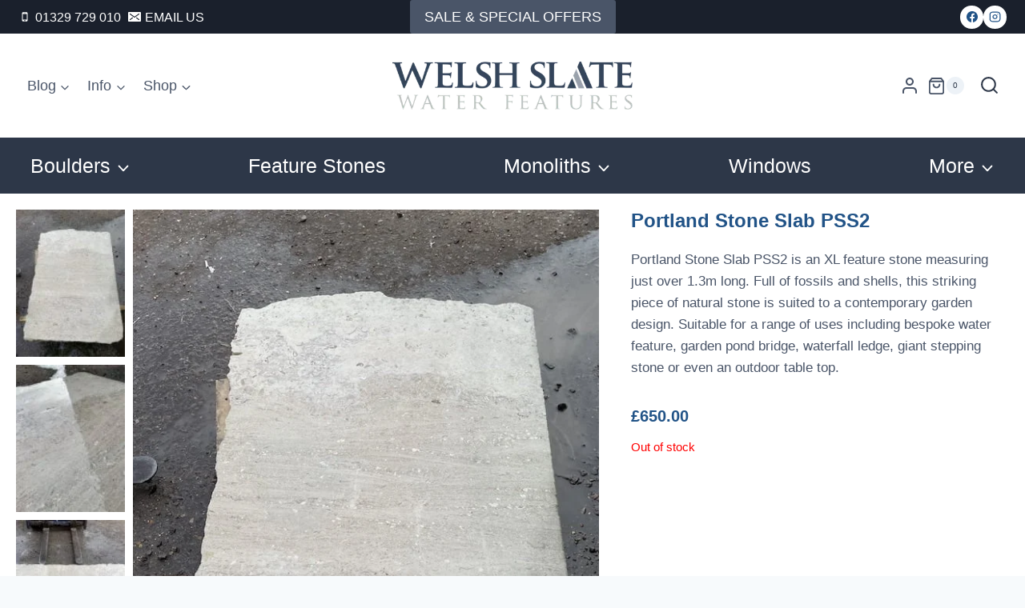

--- FILE ---
content_type: text/html; charset=UTF-8
request_url: https://www.welshslatewaterfeatures.co.uk/product/portland-stone-slab-pss2/
body_size: 95708
content:
<!doctype html><html lang="en-US" class="no-js" itemtype="https://schema.org/IndividualProduct" itemscope><head><script data-no-optimize="1">var litespeed_docref=sessionStorage.getItem("litespeed_docref");litespeed_docref&&(Object.defineProperty(document,"referrer",{get:function(){return litespeed_docref}}),sessionStorage.removeItem("litespeed_docref"));</script> <meta charset="UTF-8"><meta name="viewport" content="width=device-width, initial-scale=1, minimum-scale=1"><meta name='robots' content='index, follow, max-image-preview:large, max-snippet:-1, max-video-preview:-1' /><style>img:is([sizes="auto" i], [sizes^="auto," i]) { contain-intrinsic-size: 3000px 1500px }</style><title>Portland Stone Slab PSS2 | Welsh Slate Water Features</title><meta name="description" content="Portland Stone Slab XL feature stone for a modern garden design. Suitable as bridge, waterfall ledge, stepping stone or outdoor table top." /><link rel="canonical" href="https://www.welshslatewaterfeatures.co.uk/product/portland-stone-slab-pss2/" /><meta property="og:locale" content="en_US" /><meta property="og:type" content="article" /><meta property="og:title" content="Portland Stone Slab PSS2 | Welsh Slate Water Features" /><meta property="og:description" content="Portland Stone Slab XL feature stone for a modern garden design. Suitable as bridge, waterfall ledge, stepping stone or outdoor table top." /><meta property="og:url" content="https://www.welshslatewaterfeatures.co.uk/product/portland-stone-slab-pss2/" /><meta property="og:site_name" content="Welsh Slate Water Features" /><meta property="article:publisher" content="https://www.facebook.com/welshslatewaterfeatures/" /><meta property="article:modified_time" content="2023-08-26T13:03:14+00:00" /><meta property="og:image" content="https://www.welshslatewaterfeatures.co.uk/wp-content/uploads/2021/02/Portland-Stone-Slab-PSS2-1.jpg" /><meta property="og:image:width" content="600" /><meta property="og:image:height" content="800" /><meta property="og:image:type" content="image/jpeg" /><meta name="twitter:card" content="summary_large_image" /><meta name="twitter:site" content="@wswaterfeatures" /><meta name="twitter:label1" content="Est. reading time" /><meta name="twitter:data1" content="1 minute" /> <script type="application/ld+json" class="yoast-schema-graph">{"@context":"https://schema.org","@graph":[{"@type":"WebPage","@id":"https://www.welshslatewaterfeatures.co.uk/product/portland-stone-slab-pss2/","url":"https://www.welshslatewaterfeatures.co.uk/product/portland-stone-slab-pss2/","name":"Portland Stone Slab PSS2 | Welsh Slate Water Features","isPartOf":{"@id":"https://www.welshslatewaterfeatures.co.uk/#website"},"primaryImageOfPage":{"@id":"https://www.welshslatewaterfeatures.co.uk/product/portland-stone-slab-pss2/#primaryimage"},"image":{"@id":"https://www.welshslatewaterfeatures.co.uk/product/portland-stone-slab-pss2/#primaryimage"},"thumbnailUrl":"https://www.welshslatewaterfeatures.co.uk/wp-content/uploads/2021/02/Portland-Stone-Slab-PSS2-1.jpg","datePublished":"2021-02-18T10:58:48+00:00","dateModified":"2023-08-26T13:03:14+00:00","description":"Portland Stone Slab XL feature stone for a modern garden design. Suitable as bridge, waterfall ledge, stepping stone or outdoor table top.","breadcrumb":{"@id":"https://www.welshslatewaterfeatures.co.uk/product/portland-stone-slab-pss2/#breadcrumb"},"inLanguage":"en-US","potentialAction":[{"@type":"ReadAction","target":["https://www.welshslatewaterfeatures.co.uk/product/portland-stone-slab-pss2/"]}]},{"@type":"ImageObject","inLanguage":"en-US","@id":"https://www.welshslatewaterfeatures.co.uk/product/portland-stone-slab-pss2/#primaryimage","url":"https://www.welshslatewaterfeatures.co.uk/wp-content/uploads/2021/02/Portland-Stone-Slab-PSS2-1.jpg","contentUrl":"https://www.welshslatewaterfeatures.co.uk/wp-content/uploads/2021/02/Portland-Stone-Slab-PSS2-1.jpg","width":600,"height":800,"caption":"Portland Stone Slab PSS2"},{"@type":"BreadcrumbList","@id":"https://www.welshslatewaterfeatures.co.uk/product/portland-stone-slab-pss2/#breadcrumb","itemListElement":[{"@type":"ListItem","position":1,"name":"Home","item":"https://www.welshslatewaterfeatures.co.uk/"},{"@type":"ListItem","position":2,"name":"Natural Stone Garden Features","item":"https://www.welshslatewaterfeatures.co.uk/shop/"},{"@type":"ListItem","position":3,"name":"Portland Stone Slab PSS2"}]},{"@type":"WebSite","@id":"https://www.welshslatewaterfeatures.co.uk/#website","url":"https://www.welshslatewaterfeatures.co.uk/","name":"Welsh Slate Water Features","description":"Bespoke Garden Features","publisher":{"@id":"https://www.welshslatewaterfeatures.co.uk/#organization"},"potentialAction":[{"@type":"SearchAction","target":{"@type":"EntryPoint","urlTemplate":"https://www.welshslatewaterfeatures.co.uk/?s={search_term_string}"},"query-input":{"@type":"PropertyValueSpecification","valueRequired":true,"valueName":"search_term_string"}}],"inLanguage":"en-US"},{"@type":"Organization","@id":"https://www.welshslatewaterfeatures.co.uk/#organization","name":"Welsh Slate Water Features","url":"https://www.welshslatewaterfeatures.co.uk/","logo":{"@type":"ImageObject","inLanguage":"en-US","@id":"https://www.welshslatewaterfeatures.co.uk/#/schema/logo/image/","url":"","contentUrl":"","caption":"Welsh Slate Water Features"},"image":{"@id":"https://www.welshslatewaterfeatures.co.uk/#/schema/logo/image/"},"sameAs":["https://www.facebook.com/welshslatewaterfeatures/","https://x.com/wswaterfeatures","https://www.instagram.com/welshslatewaterfeatures/","https://www.pinterest.co.uk/welshslatewaterfeatures/","https://www.youtube.com/channel/UCmMOnf0aOTQr5_BkRpJWORQ"]}]}</script> <link rel='dns-prefetch' href='//player.vimeo.com' /><link rel='dns-prefetch' href='//www.googletagmanager.com' /><link rel="alternate" type="application/rss+xml" title="Welsh Slate Water Features &raquo; Feed" href="https://www.welshslatewaterfeatures.co.uk/feed/" /><link rel="alternate" type="application/rss+xml" title="Welsh Slate Water Features &raquo; Comments Feed" href="https://www.welshslatewaterfeatures.co.uk/comments/feed/" /> <script type="litespeed/javascript">document.documentElement.classList.remove('no-js')</script> <style id="litespeed-ccss">.kt-row-layout-inner{position:relative;border:0 solid rgba(0,0,0,0)}.kt-row-layout-inner:before{clear:both;display:table;content:""}.kt-row-column-wrap{display:grid;grid-template-columns:minmax(0,1fr);gap:var(--global-row-gutter-md,2rem) var(--global-row-gutter-md,2rem);grid-auto-rows:minmax(min-content,max-content);z-index:1;position:relative}.wp-block-kadence-column{display:flex;flex-direction:column;z-index:1;min-width:0;min-height:0}.kt-inside-inner-col{flex-direction:column;border:0 solid rgba(0,0,0,0);position:relative}ul{box-sizing:border-box}:root{--wp--preset--font-size--normal:16px;--wp--preset--font-size--huge:42px}.screen-reader-text{border:0;clip:rect(1px,1px,1px,1px);-webkit-clip-path:inset(50%);clip-path:inset(50%);height:1px;margin:-1px;overflow:hidden;padding:0;position:absolute;width:1px;word-wrap:normal!important}body{--wp--preset--color--black:#000;--wp--preset--color--cyan-bluish-gray:#abb8c3;--wp--preset--color--white:#fff;--wp--preset--color--pale-pink:#f78da7;--wp--preset--color--vivid-red:#cf2e2e;--wp--preset--color--luminous-vivid-orange:#ff6900;--wp--preset--color--luminous-vivid-amber:#fcb900;--wp--preset--color--light-green-cyan:#7bdcb5;--wp--preset--color--vivid-green-cyan:#00d084;--wp--preset--color--pale-cyan-blue:#8ed1fc;--wp--preset--color--vivid-cyan-blue:#0693e3;--wp--preset--color--vivid-purple:#9b51e0;--wp--preset--color--theme-palette-1:var(--global-palette1);--wp--preset--color--theme-palette-2:var(--global-palette2);--wp--preset--color--theme-palette-3:var(--global-palette3);--wp--preset--color--theme-palette-4:var(--global-palette4);--wp--preset--color--theme-palette-5:var(--global-palette5);--wp--preset--color--theme-palette-6:var(--global-palette6);--wp--preset--color--theme-palette-7:var(--global-palette7);--wp--preset--color--theme-palette-8:var(--global-palette8);--wp--preset--color--theme-palette-9:var(--global-palette9);--wp--preset--gradient--vivid-cyan-blue-to-vivid-purple:linear-gradient(135deg,rgba(6,147,227,1) 0%,#9b51e0 100%);--wp--preset--gradient--light-green-cyan-to-vivid-green-cyan:linear-gradient(135deg,#7adcb4 0%,#00d082 100%);--wp--preset--gradient--luminous-vivid-amber-to-luminous-vivid-orange:linear-gradient(135deg,rgba(252,185,0,1) 0%,rgba(255,105,0,1) 100%);--wp--preset--gradient--luminous-vivid-orange-to-vivid-red:linear-gradient(135deg,rgba(255,105,0,1) 0%,#cf2e2e 100%);--wp--preset--gradient--very-light-gray-to-cyan-bluish-gray:linear-gradient(135deg,#eee 0%,#a9b8c3 100%);--wp--preset--gradient--cool-to-warm-spectrum:linear-gradient(135deg,#4aeadc 0%,#9778d1 20%,#cf2aba 40%,#ee2c82 60%,#fb6962 80%,#fef84c 100%);--wp--preset--gradient--blush-light-purple:linear-gradient(135deg,#ffceec 0%,#9896f0 100%);--wp--preset--gradient--blush-bordeaux:linear-gradient(135deg,#fecda5 0%,#fe2d2d 50%,#6b003e 100%);--wp--preset--gradient--luminous-dusk:linear-gradient(135deg,#ffcb70 0%,#c751c0 50%,#4158d0 100%);--wp--preset--gradient--pale-ocean:linear-gradient(135deg,#fff5cb 0%,#b6e3d4 50%,#33a7b5 100%);--wp--preset--gradient--electric-grass:linear-gradient(135deg,#caf880 0%,#71ce7e 100%);--wp--preset--gradient--midnight:linear-gradient(135deg,#020381 0%,#2874fc 100%);--wp--preset--font-size--small:var(--global-font-size-small);--wp--preset--font-size--medium:var(--global-font-size-medium);--wp--preset--font-size--large:var(--global-font-size-large);--wp--preset--font-size--x-large:42px;--wp--preset--font-size--larger:var(--global-font-size-larger);--wp--preset--font-size--xxlarge:var(--global-font-size-xxlarge);--wp--preset--spacing--20:.44rem;--wp--preset--spacing--30:.67rem;--wp--preset--spacing--40:1rem;--wp--preset--spacing--50:1.5rem;--wp--preset--spacing--60:2.25rem;--wp--preset--spacing--70:3.38rem;--wp--preset--spacing--80:5.06rem;--wp--preset--shadow--natural:6px 6px 9px rgba(0,0,0,.2);--wp--preset--shadow--deep:12px 12px 50px rgba(0,0,0,.4);--wp--preset--shadow--sharp:6px 6px 0px rgba(0,0,0,.2);--wp--preset--shadow--outlined:6px 6px 0px -3px rgba(255,255,255,1),6px 6px rgba(0,0,0,1);--wp--preset--shadow--crisp:6px 6px 0px rgba(0,0,0,1)}.wcpr-stars-count{padding-left:20px;font-size:10px;width:-webkit-fill-available;width:-moz-available}.wcpr-stars-count .wcpr-row{display:inline-block;font-size:0;width:100%;height:22px}.wcpr-stars-count .wcpr-row>div{vertical-align:middle;font-size:14px;display:inline-block;text-align:center;box-sizing:border-box;padding-left:5px}.wcpr-stars-count .wcpr-row .wcpr-col-rank-count{width:50px;white-space:nowrap}.wcpr-stars-count .wcpr-row .wcpr-col-process{width:calc(100% - 50px - 84px)}.wcpr-stars-count .wcpr-row .wcpr-col-star{width:84px;font-size:14px}.wcpr-stars-count .wcpr-row .wcpr-col-star .star-rating{width:100%;font-size:14px}.wcpr-stars-count .wcpr-row .wcpr-col-star .star-rating:before,.wcpr-stars-count .wcpr-row .wcpr-col-star:before{color:#ffb600;opacity:.3!important}.wcpr-stars-count .wcpr-row .wcpr-col-star .star-rating span:before,.wcpr-stars-count .wcpr-row .wcpr-col-star span:before{color:#ffb600}.wcpr-stars-count .wcpr-row .wcpr-col-number{width:16px;display:none}.rate-percent-bg .rate-percent-bg-1{position:absolute;text-align:center;width:100%;color:#fff;z-index:2}.rate-percent-bg .rate-percent{height:100%;position:absolute;top:0;left:0;z-index:1;border-radius:3px}.rate-percent-bg{position:relative;height:6px;background-color:rgba(0,0,0,.1);display:inline-block;width:100%;vertical-align:middle;font-size:0;border-radius:3px;overflow:hidden}.wcpr-modal-light-box,.wcpr-modal-light-box *{box-sizing:border-box}.wcpr-col-star .star-rating span:before,.wcpr-col-star .star-rating:before{font-size:inherit;letter-spacing:1px!important}.wcpr-overall-rating-and-rating-count{width:100%;padding-bottom:30px}@media screen and (max-width:680px){.wcpr-stars-count{margin:0;padding:0}.wcpr-stars-count .wcpr-row>div{padding:0}}.rate-percent{background-color:#96588a}.star-rating:before,.star-rating span:before{color:#ffb600!important}.wcpr-stars-count .star-rating span:before,.wcpr-stars-count .star-rating:before{color:#ffb600}.wcpr-stars-count .star-rating:before{opacity:.3!important}#reviews-content-left,#reviews-content-right{position:relative;z-index:9920;max-height:500px;overflow:auto;display:flex}.wcpr-modal-light-box{display:none;width:100%;height:100%;position:fixed;top:0;left:0;z-index:9911}.wcpr-modal-light-box-wrapper{position:absolute;top:0;right:0;left:0;bottom:0;z-index:99999;text-align:center;display:flex;justify-content:center;align-items:center}.wcpr-modal-light-box .wcpr-overlay{position:absolute;top:0;right:0;bottom:0;left:0;z-index:9915;background-color:rgba(55,55,55,.9)}.wcpr-modal-light-box .wcpr-modal-wrap-container .wcpr-close{position:absolute;top:-50px;right:-50px;font-size:35px;color:#fff;line-height:35px;padding:5px;z-index:9922}.wcpr-modal-light-box .wcpr-modal-wrap-container .wcpr-close:before{font-family:woocommerce-photo-reviews;content:"\f101"}.wcpr-modal-wrap-container .wcpr-next,.wcpr-modal-wrap-container .wcpr-prev{position:absolute;top:45%;width:auto;padding:22px 7px;margin-top:-50px;color:#fff;font-size:35px;border-radius:0 3px 3px 0;z-index:9922}.wcpr-modal-wrap-container .wcpr-next{right:-49px;border-radius:3px 0 0 3px}.wcpr-modal-wrap-container .wcpr-next:before{font-family:woocommerce-photo-reviews;content:"\f105"}.wcpr-modal-wrap-container .wcpr-prev{left:-49px;border-radius:3px 0 0 3px}.wcpr-modal-wrap-container .wcpr-prev:before{font-family:woocommerce-photo-reviews;content:"\f106"}.wcpr-modal-wrap{max-width:1000px;vertical-align:middle;z-index:9999;position:relative;display:flex;width:100%;box-sizing:border-box;text-align:left;border-radius:2px;font-size:0;line-height:1.5;background-color:#fefefe;min-height:100px}#reviews-content-left{height:auto;text-align:center;overflow:hidden;box-sizing:border-box;margin:auto;padding:0;vertical-align:middle;border-radius:2px 0 0 2px;width:50%;position:relative;flex-direction:column}#reviews-content-left #reviews-content-left-modal{width:100%;flex-direction:row;display:flex;font-size:0;text-align:center;align-items:center;justify-content:space-evenly}#reviews-content-left-main{max-height:500px;width:100%;display:flex;align-items:center;justify-content:center}#reviews-content-right{margin:0;width:45%;height:auto;border-radius:0 2px 2px 0;vertical-align:top;padding:0;font-size:14px;color:#000;flex-wrap:wrap;background-color:inherit}#reviews-content-right .reviews-content-right-meta{margin:0 30px 20px;width:100%;height:auto;border-radius:2px;display:inline-block;background-color:inherit}@media (max-width:600px){.wcpr-modal-light-box-wrapper{display:flex;justify-content:center;align-items:center}.wcpr-modal-light-box-wrapper:before{height:0!important}.wcpr-modal-light-box .wcpr-modal-light-box-wrapper .wcpr-modal-wrap #reviews-content-right{width:100%;max-height:unset}.wcpr-modal-light-box .wcpr-modal-light-box-wrapper .wcpr-modal-wrap #reviews-content-left #reviews-content-left-modal{position:unset;width:100%;display:flex;justify-content:space-evenly;align-items:center;flex-direction:row}.wcpr-modal-light-box .wcpr-modal-light-box-wrapper .wcpr-modal-wrap #reviews-content-left #reviews-content-left-main{width:100%!important}.wcpr-modal-light-box .wcpr-modal-light-box-wrapper .wcpr-close{top:-40px;right:-35px;font-size:25px}.wcpr-modal-light-box .wcpr-modal-light-box-wrapper .wcpr-modal-wrap #reviews-content-left{width:100%;display:flex;flex-wrap:wrap;padding:0!important}.wcpr-modal-light-box .wcpr-modal-light-box-wrapper .wcpr-modal-wrap{display:flex;flex-wrap:wrap;overflow:auto}.wcpr-modal-light-box .wcpr-modal-wrap-container .wcpr-close{right:-20px}#reviews-content-right .reviews-content-right-meta{margin:0 20px 20px}}.wcpr-modal-light-box .wcpr-modal-wrap-container{display:flex;justify-content:center;position:relative;max-width:1000px;max-height:80%;width:80%}html{line-height:1.15;-webkit-text-size-adjust:100%}body{margin:0}h1{font-size:2em;margin:.67em 0}a{background-color:transparent}b,strong{font-weight:700}img{border-style:none}button,input{font-size:100%;margin:0}button,input{overflow:visible}button{text-transform:none}button,[type=submit]{-webkit-appearance:button}button::-moz-focus-inner,[type=submit]::-moz-focus-inner{border-style:none;padding:0}button:-moz-focusring,[type=submit]:-moz-focusring{outline:1px dotted ButtonText}[type=search]{-webkit-appearance:textfield;outline-offset:-2px}[type=search]::-webkit-search-decoration{-webkit-appearance:none}::-webkit-file-upload-button{-webkit-appearance:button;font:inherit}:root{--global-gray-400:#cbd5e0;--global-gray-500:#a0aec0;--global-xs-spacing:1em;--global-sm-spacing:1.5rem;--global-md-spacing:2rem;--global-lg-spacing:2.5em;--global-xl-spacing:3.5em;--global-xxl-spacing:5rem;--global-edge-spacing:1.5rem;--global-boxed-spacing:2rem;--global-font-size-small:clamp(.8rem,.73rem + .217vw,.9rem);--global-font-size-medium:clamp(1.1rem,.995rem + .326vw,1.25rem);--global-font-size-large:clamp(1.75rem,1.576rem + .543vw,2rem);--global-font-size-larger:clamp(2rem,1.6rem + 1vw,2.5rem);--global-font-size-xxlarge:clamp(2.25rem,1.728rem + 1.63vw,3rem)}h1{padding:0;margin:0}em{font-style:italic}html{box-sizing:border-box}*,*:before,*:after{box-sizing:inherit}ul{margin:0 0 1.5em 1.5em;padding:0}ul{list-style:disc}li>ul{margin-bottom:0;margin-left:1.5em}img{display:block;height:auto;max-width:100%}a{color:var(--global-palette-highlight)}.inner-link-style-normal a:not(.button){text-decoration:underline}.screen-reader-text{clip:rect(1px,1px,1px,1px);position:absolute!important;height:1px;width:1px;overflow:hidden;word-wrap:normal!important}input[type=search]{-webkit-appearance:none;color:var(--global-palette5);border:1px solid var(--global-gray-400);border-radius:3px;padding:.4em .5em;max-width:100%;background:var(--global-palette9);box-shadow:0px 0px 0px -7px rgba(0,0,0,0)}::-webkit-input-placeholder{color:var(--global-palette6)}::-moz-placeholder{color:var(--global-palette6);opacity:1}::placeholder{color:var(--global-palette6)}button,.button{border-radius:3px;background:var(--global-palette-btn-bg);color:var(--global-palette-btn);padding:.4em 1em;border:0;font-size:1.125rem;line-height:1.6;display:inline-block;font-family:inherit;text-decoration:none;box-shadow:0px 0px 0px -7px rgba(0,0,0,0)}button:visited,.button:visited{background:var(--global-palette-btn-bg);color:var(--global-palette-btn)}.button.button-size-small{font-size:80%;padding:.3em .7em}.kadence-svg-iconset{display:inline-flex;align-self:center}.kadence-svg-iconset svg{height:1em;width:1em}.kadence-svg-iconset.svg-baseline svg{top:.125em;position:relative}.kt-clear{*zoom:1}.kt-clear:before,.kt-clear:after{content:' ';display:table}.kt-clear:after{clear:both}.site-container{margin:0 auto;padding:0 var(--global-content-edge-padding)}.content-bg{background:#fff}.content-style-unboxed .content-bg:not(.loop-entry){background:0 0}.content-style-unboxed .entry:not(.loop-entry){box-shadow:none;border-radius:0}#wrapper{overflow:hidden;overflow:clip}body.footer-on-bottom #wrapper{min-height:100vh;display:flex;flex-direction:column}body.footer-on-bottom #inner-wrap{flex:1 0 auto}:root{--global-palette1:#2b6cb0;--global-palette2:#215387;--global-palette3:#1a202c;--global-palette4:#2d3748;--global-palette5:#4a5568;--global-palette6:#718096;--global-palette7:#edf2f7;--global-palette8:#f7fafc;--global-palette9:#fff;--global-palette9rgb:255,255,255;--global-palette-highlight:var(--global-palette1);--global-palette-highlight-alt:var(--global-palette2);--global-palette-highlight-alt2:var(--global-palette9);--global-palette-btn-bg:var(--global-palette2);--global-palette-btn-bg-hover:var(--global-palette1);--global-palette-btn:var(--global-palette9);--global-palette-btn-hover:var(--global-palette9);--global-body-font-family:-apple-system,BlinkMacSystemFont,"Segoe UI",Roboto,Oxygen-Sans,Ubuntu,Cantarell,"Helvetica Neue",sans-serif,"Apple Color Emoji","Segoe UI Emoji","Segoe UI Symbol";--global-heading-font-family:inherit;--global-primary-nav-font-family:inherit;--global-fallback-font:sans-serif;--global-display-fallback-font:sans-serif;--global-content-width:1440px;--global-content-narrow-width:842px;--global-content-edge-padding:23px;--global-content-boxed-padding:2rem;--global-calc-content-width:calc(1440px - var(--global-content-edge-padding) - var(--global-content-edge-padding));--wp--style--global--content-size:var(--global-calc-content-width)}.wp-site-blocks{--global-vw:calc(100vw - (.5*var(--scrollbar-offset)))}body{background:var(--global-palette8)}body,input{font-style:normal;font-weight:400;font-size:16px;line-height:1.6;font-family:var(--global-body-font-family);color:var(--global-palette5)}.content-bg,body.content-style-unboxed .site{background:var(--global-palette9)}h1{font-family:var(--global-heading-font-family)}h1{font-style:normal;font-weight:400;font-size:32px;line-height:1.5;font-family:"Times New Roman",Times,serif;color:var(--global-palette3)}.site-container{max-width:var(--global-content-width)}@media all and (max-width:1024px){:root{--global-content-boxed-padding:2rem}}@media all and (max-width:767px){:root{--global-content-boxed-padding:1.5rem}}.entry-content-wrap{padding:2rem}@media all and (max-width:1024px){.entry-content-wrap{padding:2rem}}@media all and (max-width:767px){.entry-content-wrap{padding:1.5rem}}button,.button{box-shadow:0px 0px 0px -7px rgba(0,0,0,0)}@media all and (max-width:1024px){.site-header-row-tablet-layout-standard{padding:0}}.site-branding a.brand img{max-width:300px}@media all and (max-width:1024px){.site-branding a.brand img{max-width:250px}}@media all and (max-width:767px){.site-branding a.brand img{max-width:200px}}.site-branding{padding:0}#masthead{background:#fff}.site-main-header-inner-wrap{min-height:113px}.site-main-header-wrap .site-header-row-container-inner>.site-container{padding:0 23px}.site-top-header-wrap .site-header-row-container-inner{background:var(--global-palette2)}.site-top-header-inner-wrap{min-height:0px}.site-bottom-header-wrap .site-header-row-container-inner{background:var(--global-palette4)}.site-bottom-header-inner-wrap{min-height:50px}@media all and (max-width:1024px){.site-bottom-header-inner-wrap{min-height:50px}}@media all and (max-width:767px){.site-bottom-header-inner-wrap{min-height:50px}}.site-bottom-header-wrap .site-header-row-container-inner>.site-container{padding:0 23px}@media all and (max-width:1024px){.site-bottom-header-wrap .site-header-row-container-inner>.site-container{padding:0 10px}}.main-navigation .primary-menu-container>ul>li.menu-item>a{padding-left:calc(1.2em/2);padding-right:calc(1.2em/2);padding-top:.6em;padding-bottom:.6em;color:var(--global-palette5)}.main-navigation .primary-menu-container>ul li.menu-item>a{font-style:normal;font-size:18px}.secondary-navigation .secondary-menu-container>ul>li.menu-item>a{padding-left:calc(30px/2);padding-right:calc(30px/2);padding-top:5px;padding-bottom:5px;color:var(--global-palette9)}.secondary-navigation .secondary-menu-container>ul li.menu-item>a{font-style:normal;font-weight:200;font-size:25px;line-height:60px}.header-navigation .header-menu-container ul ul.sub-menu{background:var(--global-palette4);box-shadow:0px 2px 13px 0px rgba(0,0,0,.1)}.header-navigation .header-menu-container ul ul li.menu-item,.header-menu-container ul.menu>li.kadence-menu-mega-enabled>ul>li.menu-item>a{border-bottom:1px solid rgba(255,255,255,.1)}.header-navigation .header-menu-container ul ul li.menu-item>a{width:240px;padding-top:12px;padding-bottom:12px;color:var(--global-palette8);font-style:normal;font-size:18px;line-height:30px}.mobile-toggle-open-container .menu-toggle-open{color:var(--global-palette9);padding:0;font-size:14px}.mobile-toggle-open-container .menu-toggle-open .menu-toggle-icon{font-size:30px}.mobile-navigation ul li{font-style:normal;font-size:17px;line-height:1}.mobile-navigation ul li a{padding-top:1em;padding-bottom:1em}.mobile-navigation ul li>a,.mobile-navigation ul li.menu-item-has-children>.drawer-nav-drop-wrap{color:var(--global-palette8)}.mobile-navigation ul li.menu-item-has-children .drawer-nav-drop-wrap,.mobile-navigation ul li:not(.menu-item-has-children) a{border-bottom:1px solid var(--global-palette6)}.mobile-navigation:not(.drawer-navigation-parent-toggle-true) ul li.menu-item-has-children .drawer-nav-drop-wrap button{border-left:1px solid var(--global-palette6)}#mobile-drawer .drawer-inner{background:var(--global-palette5)}#mobile-drawer .drawer-header .drawer-toggle{padding:.6em .15em;font-size:24px}#main-header .header-button{border:2px none transparent;box-shadow:0px 0px 0px -7px rgba(0,0,0,0)}.header-cart-wrap .header-cart-button .kadence-svg-iconset{font-size:23px}.header-mobile-cart-wrap .header-cart-inner-wrap .header-cart-button{color:var(--global-palette9);padding:0}.header-mobile-cart-wrap .header-cart-button .header-cart-total{background:var(--global-palette6);color:var(--global-palette9)}.header-mobile-social-wrap .header-mobile-social-inner-wrap{font-size:1em;gap:.3em}.header-mobile-social-wrap .header-mobile-social-inner-wrap .social-button{color:var(--global-palette9);background:var(--global-palette6);border:2px none transparent;border-radius:0}.search-toggle-open-container .search-toggle-open{color:var(--global-palette9)}.search-toggle-open-container .search-toggle-open .search-toggle-icon{font-size:28px}#search-drawer .drawer-inner{background:rgba(9,12,16,.97)}.mobile-html{font-style:normal}.woocommerce div.product .product_title{font-style:normal;color:var(--global-palette5)}.header-account-button>.kadence-svg-iconset{font-size:24px}.site-header-item .header-account-wrap>.header-account-button{display:flex;align-items:center}.site-header-item .header-account-wrap .header-account-button{text-decoration:none;box-shadow:none;color:inherit;background:0 0;padding:.6em 0}.header-mobile-account-wrap .header-account-button>.kadence-svg-iconset{font-size:1.2em}.header-mobile-account-wrap>.header-account-button{display:flex;align-items:center}.header-mobile-account-wrap .header-account-button{text-decoration:none;box-shadow:none;color:inherit;background:0 0;padding:.6em 0}.header-item-search-bar form ::-webkit-input-placeholder{color:currentColor;opacity:.5}.header-mobile-search-bar form{max-width:calc(100vw - var(--global-sm-spacing) - var(--global-sm-spacing));width:240px}.header-mobile-search-bar{margin:5px 0}.header-mobile-search-bar form input.search-field{background:var(--global-palette5);border:2px solid transparent;border-color:var(--global-palette6)}.header-mobile-search-bar form input.search-field,.header-mobile-search-bar form .kadence-search-icon-wrap{color:var(--global-palette9)}.woocommerce img,.woocommerce-page img{height:auto;max-width:100%}.woocommerce div.product div.images,.woocommerce-page div.product div.images{float:left;width:48%}form.woocommerce-product-search{position:relative}form.woocommerce-product-search button[type=submit]{top:0;right:0;bottom:0;position:absolute;color:transparent!important;background:0 0!important;z-index:2;width:50px;border:0;padding:8px 12px 7px;box-shadow:none;border-radius:0;overflow:hidden}form.woocommerce-product-search input[type=search]{padding-right:60px;width:100%}form.woocommerce-product-search .kadence-search-icon-wrap{position:absolute;right:0;top:0;height:100%;width:50px;padding:0;text-align:center;background:0 0;z-index:3;color:var(--global-palette6);text-shadow:none;display:flex;align-items:center;justify-content:center}.woocommerce div.product:after{clear:both;display:table;content:''}.woocommerce .quantity .qty{width:3.631em;text-align:center;padding:0 .5em;box-sizing:border-box;height:40px}.woocommerce .woocommerce-product-details__short-description{margin-bottom:2em}.woocommerce div.product{margin-bottom:0;position:relative}.woocommerce div.product .product_title{clear:none;margin-top:0;padding:0}.woocommerce div.product p.price{font-size:1.25em}.woocommerce div.product p.stock{font-size:.92em}.woocommerce div.product .stock{color:var(--global-palette-highlight)}.woocommerce div.product div.images{margin-bottom:1em;padding-bottom:1em}.woocommerce div.product div.images img{display:block;height:auto;width:auto;margin-right:auto;margin-left:auto;box-shadow:none}.woocommerce div.product div.images.woocommerce-product-gallery{position:relative}.woocommerce div.product .button.single_add_to_cart_button{height:40px;line-height:40px;padding:0 1em;text-align:center}.woocommerce div.product form.cart{margin-bottom:2em;*zoom:1}.woocommerce div.product form.cart:before,.woocommerce div.product form.cart:after{content:' ';display:table}.woocommerce div.product form.cart:after{clear:both}.woocommerce div.product form.cart div.quantity{float:left;margin:0 4px 0 0}.woocommerce div.product form.cart .button{vertical-align:middle;float:left}.kadence-cart-button-large.woocommerce div.product .button.single_add_to_cart_button{height:60px;line-height:60px;font-size:125%;width:70%}.kadence-cart-button-large.woocommerce div.product form.cart div.quantity{width:30%;margin:0;padding:0 .5em 0 0}.kadence-cart-button-large.woocommerce div.product form.cart div.quantity .qty{width:100%;height:60px}@media screen and (min-width:576px){.kadence-cart-button-large.woocommerce div.product .button.single_add_to_cart_button{width:85%}.kadence-cart-button-large.woocommerce div.product form.cart div.quantity{width:15%}}.content-style-unboxed .entry-content-wrap.product:not(.loop-entry){padding:0}.kadence-header-cart .header-cart-button{color:inherit;text-decoration:none;display:flex;align-items:center;background:0 0;padding:0;border:0;box-shadow:none;font-size:1rem}.header-cart-button .kadence-svg-iconset{font-size:1.2em}.header-cart-wrap .header-cart-empty-check{display:none}.header-cart-button .header-cart-total{font-size:.65em;height:2.1em;line-height:1;background:var(--global-palette7);border-radius:50%;display:flex;width:2.1em;justify-content:center;align-items:center;text-align:center;color:var(--global-palette4);margin-left:.1em}.woocommerce button.button.alt{background-color:var(--global-palette-btn-bg);color:var(--global-palette-btn);-webkit-font-smoothing:antialiased}.woocommerce .cart .button{float:none}.woocommerce .star-rating{float:right;overflow:hidden;position:relative;height:1em;line-height:1;font-size:1em;width:5em;font-family:"star";color:var(--global-palette-highlight);letter-spacing:normal;word-break:normal;white-space:normal}.woocommerce .star-rating:before{content:"\e900\e900\e900\e900\e900";color:var(--global-gray-400);float:left;top:0;left:0;position:absolute}.woocommerce .star-rating span{overflow:hidden;float:left;top:0;left:0;position:absolute;padding-top:1.5em}.woocommerce .star-rating span:before{content:"\e901\e901\e901\e901\e901";top:0;position:absolute;left:0}@media screen and (max-width:400px){.kadence-cart-button-large.woocommerce div.product .button.single_add_to_cart_button{font-size:100%;padding:0}}.nav-drop-title-wrap{display:flex;align-items:center}.header-navigation>div>ul>li>a{display:flex;align-items:center}.menu-label-icon-wrap{margin-left:.3em}.kadence-menu-icon-side-left .menu-label-icon-wrap{margin-right:.3em;margin-left:0}.menu-label-icon{display:inline-flex;justify-content:center}.menu-label-icon svg{width:1em;height:1em;top:.125em;position:relative}.menu-label-description{display:block;font-size:.8em;text-transform:none;letter-spacing:normal}.menu-label-content{display:block}.header-menu-container ul.menu{position:relative}.header-menu-container ul.menu>li.kadence-menu-mega-enabled>ul a{width:100%}.header-menu-container ul.menu>li.kadence-menu-mega-enabled>ul>li{border-bottom:0!important}.header-menu-container ul.menu>li.kadence-menu-mega-enabled>ul>li>a{border-bottom:1px solid rgba(255,255,255,.1)}.header-menu-container ul.menu>li.kadence-menu-mega-enabled>ul>li:not(.menu-item-has-children):last-child>a{border-bottom:0!important}.header-menu-container ul.menu>li.kadence-menu-mega-enabled:not(.kadence-menu-mega-columns-1)>ul.sub-menu{display:grid;grid-gap:16px;opacity:0;visibility:hidden;clip:rect(1px,1px,1px,1px);height:1px;overflow:hidden}.header-menu-container ul.menu>li.kadence-menu-mega-columns-3>ul.sub-menu{grid-template-columns:repeat(3,minmax(0,1fr))}.header-menu-container ul.menu>li.kadence-menu-mega-columns-4>ul.sub-menu{grid-template-columns:repeat(4,minmax(0,1fr))}.woocommerce .kadence-woo-template-wrap.entry-content-wrap{padding:0;box-shadow:none;border-radius:0}.kadence-woo-template-wrap{width:100%}.kwt-gallery-wrap{position:relative}.woocommerce .kadence-woo-template-wrap .wp-block-kadence-wootemplate-blocks-gallery .images{float:none!important;width:auto!important;margin-bottom:0;padding-bottom:0}.woocommerce .product .kwt-title-single .product_title{margin-top:1rem}.kwt-excerpt-wrap{margin-top:1em}.kwt-excerpt-wrap>*:first-child{margin-top:0}.kwt-excerpt-wrap>*:last-child{margin-bottom:0}.kwt-add-to-cart-wrap.kwt-add-to-cart-hide-quantity div.quantity{display:none!important}.kwt-add-to-cart-single .button.single_add_to_cart_button{border:0 solid transparent}.woocommerce div.product .kwt-add-to-cart-single form.cart{margin-bottom:0}.kwt-add-to-cart-single{margin-bottom:2em}.woocommerce div.product .kwt-add-to-cart-single form.cart div.quantity .qty{height:auto}.woocommerce div.product .kwt-add-to-cart-single.kwt-add-to-cart-full-btn .button.single_add_to_cart_button{width:100%}.kadence-cart-button-large.woocommerce div.product .kwt-add-to-cart-single form.cart div.quantity .qty{line-height:60px}.woocommerce div.product .kwt-add-to-cart-single .button.single_add_to_cart_button{height:auto}:root{--global-kb-font-size-sm:clamp(.8rem,.73rem + .217vw,.9rem);--global-kb-font-size-md:clamp(1.1rem,.995rem + .326vw,1.25rem);--global-kb-font-size-lg:clamp(1.75rem,1.576rem + .543vw,2rem);--global-kb-font-size-xl:clamp(2.25rem,1.728rem + 1.63vw,3rem);--global-kb-font-size-xxl:clamp(2.5rem,1.456rem + 3.26vw,4rem);--global-kb-font-size-xxxl:clamp(2.75rem,.489rem + 7.065vw,6rem)}.ksk-gallery{--thumb-gap:5px;--thumb-grid-gap:20px}.woocommerce-product-gallery .product_image{position:relative}.woocommerce-product-gallery .thumb-wrapper{margin-left:auto;margin-right:auto}.kt-image-slide{display:block;overflow:hidden}.kt-layout-left .thumb-wrapper.splide__slider{position:absolute;top:0;left:0;right:0;bottom:0;overflow:hidden}.kt-layout-left .kadence-product-gallery-thumbnails{position:absolute;left:0;top:0;height:100%}.kt-layout-left .kadence-product-gallery-thumbnails .kt-woo-gallery-thumbnail{margin-right:var(--thumb-gap,5px)}@media (max-width:1024px){.kt-md-layout-above .kadence-product-gallery-thumbnails{margin-top:var(--thumb-gap,5px);position:relative}.kt-md-layout-above .kadence-product-gallery-thumbnails .thumb-wrapper.splide__slider{position:relative;right:auto;left:auto;bottom:auto}.kt-md-layout-above .kadence-product-gallery-thumbnails .kt-woo-gallery-thumbnail{margin-left:0;margin-right:0}}@media (max-width:767px){.kt-sm-layout-above .kadence-product-gallery-thumbnails{margin-top:var(--thumb-gap,5px);position:relative;right:auto;left:auto;top:auto}.kt-sm-layout-above .kadence-product-gallery-thumbnails .thumb-wrapper.splide__slider{position:relative;right:auto;left:auto;bottom:auto}.kt-sm-layout-above .kadence-product-gallery-thumbnails .kt-woo-gallery-thumbnail{margin-left:0;margin-right:0}}.woocommerce div.product div.images .kadence-product-gallery-main img{width:auto;margin-left:auto;margin-right:auto}.kadence-product-gallery-main.splide .splide__slide{max-width:100%}.kt-layout-left .kadence-product-gallery-main:not(.is-initialized)+.kadence-product-gallery-thumbnails .splide__list{display:block}.kt-layout-left .kadence-product-gallery-main:not(.is-initialized)+.kadence-product-gallery-thumbnails .splide__list .splide__slide{margin-bottom:var(--thumb-gap,5px)}@media (max-width:767px){.kt-sm-layout-above .kadence-product-gallery-main:not(.is-initialized)[data-sm-thumbcol="5"]+.kadence-product-gallery-thumbnails .splide__slide{max-width:calc(((100% + var(--thumb-gap,5px))/5) - var(--thumb-gap,5px))}.kt-sm-layout-above .kadence-product-gallery-main:not(.is-initialized){margin-left:0!important;margin-right:0!important}.kt-sm-layout-above .kadence-product-gallery-main:not(.is-initialized)+.kadence-product-gallery-thumbnails .splide__slide{margin-right:var(--thumb-gap,5px);margin-bottom:0}.kt-sm-layout-above .kadence-product-gallery-main:not(.is-initialized)+.kadence-product-gallery-thumbnails{width:100%!important}.kt-sm-layout-above .kadence-product-gallery-main:not(.is-initialized)+.kadence-product-gallery-thumbnails .splide__list{display:flex}}.kadence-product-gallery-thumbnails .kt-woo-gallery-thumbnail img,.woocommerce .product .kadence-product-gallery-thumbnails .kt-woo-gallery-thumbnail img{-o-object-fit:cover;object-fit:cover;width:100%;height:100%}.kadence-product-gallery-thumbnails.splide .splide__slide img{border:0 solid transparent}.kb-splide .splide__list{backface-visibility:hidden;display:flex;height:100%;margin:0!important;padding:0!important}.kb-splide{outline:0;position:relative;--splide-nav-color:#fff;--splide-nav-background:rgba(0,0,0,.8);--splide-nav-border:2px solid transparent;--splide-pagination-background:#000}.kb-splide.kt-carousel-arrowstyle-blackonlight{--splide-nav-color:#000;--splide-nav-background:rgba(255,255,255,.8)}.kb-splide .splide__slide{backface-visibility:hidden;box-sizing:border-box;flex-shrink:0;list-style-type:none!important;margin:0;outline:0;position:relative}.kb-splide .splide__slide img{vertical-align:bottom}.kb-splide .splide__slider{position:relative}.kb-splide .splide__track{overflow:hidden;position:relative;z-index:0}#kt-layout-id_557981-c5>.kt-row-column-wrap{column-gap:var(--global-kb-gap-none,0rem);padding-top:var(--global-kb-row-default-top,25px);padding-bottom:var(--global-kb-row-default-bottom,25px);padding-top:0;grid-template-columns:minmax(0,calc(60% - ((var(--global-kb-gap-none,0rem)*1)/2))) minmax(0,calc(40% - ((var(--global-kb-gap-none,0rem)*1)/2)))}@media all and (max-width:767px){#kt-layout-id_557981-c5>.kt-row-column-wrap{grid-template-columns:minmax(0,1fr)}}.kadence-column_0dc1e3-51>.kt-inside-inner-col{padding-top:20px;padding-bottom:20px;padding-left:20px;padding-right:20px}.kadence-column_0dc1e3-51>.kt-inside-inner-col{column-gap:var(--global-kb-gap-sm,1rem)}.kadence-column_0dc1e3-51>.kt-inside-inner-col{flex-direction:column}@media all and (max-width:1024px){.kadence-column_0dc1e3-51>.kt-inside-inner-col{flex-direction:column}}@media all and (max-width:767px){.kadence-column_0dc1e3-51>.kt-inside-inner-col{flex-direction:column}}.kadence-column_3da1bc-7b>.kt-inside-inner-col{padding-top:0;padding-bottom:20px;padding-left:20px;padding-right:20px}.kadence-column_3da1bc-7b>.kt-inside-inner-col{column-gap:var(--global-kb-gap-sm,1rem)}.kadence-column_3da1bc-7b>.kt-inside-inner-col{flex-direction:column}@media all and (max-width:1024px){.kadence-column_3da1bc-7b>.kt-inside-inner-col{flex-direction:column}}@media all and (max-width:767px){.kadence-column_3da1bc-7b>.kt-inside-inner-col{flex-direction:column}}.site-branding{max-height:inherit}.site-branding a.brand{display:flex;gap:1em;flex-direction:row;align-items:center;text-decoration:none;color:inherit;max-height:inherit}.site-branding a.brand img{display:block}.header-navigation ul ul.sub-menu{display:none;position:absolute;top:100%;flex-direction:column;background:#fff;margin-left:0;box-shadow:0 2px 13px rgba(0,0,0,.1);z-index:1000}.header-navigation ul ul.sub-menu>li:last-child{border-bottom:0}.header-navigation[class*=header-navigation-dropdown-animation-fade] ul ul.sub-menu{opacity:0;visibility:hidden;-webkit-transform:translate3d(0,0,0);transform:translate3d(0,0,0);display:block;clip:rect(1px,1px,1px,1px);height:1px;overflow:hidden}.header-navigation.header-navigation-dropdown-animation-fade-down ul ul.sub-menu{-webkit-transform:translate3d(0,-10px,0);transform:translate3d(0,-10px,0)}.nav--toggle-sub .dropdown-nav-toggle{display:block;background:0 0;position:absolute;right:0;top:50%;width:.7em;height:.7em;font-size:inherit;width:.9em;height:.9em;font-size:.9em;display:inline-flex;line-height:inherit;margin:0;padding:0;border:none;border-radius:0;-webkit-transform:translateY(-50%);transform:translateY(-50%);overflow:visible}.nav--toggle-sub li.menu-item-has-children{position:relative}.nav-drop-title-wrap{position:relative;padding-right:1em;display:block}.header-navigation,.header-menu-container{display:flex}.header-navigation li.menu-item>a{display:block;width:100%;text-decoration:none;color:var(--global-palette4);-webkit-transform:translate3d(0,0,0);transform:translate3d(0,0,0)}.header-navigation ul.sub-menu{display:block;list-style:none;margin:0;padding:0}.header-navigation ul li.menu-item>a{padding:.6em .5em}.header-navigation ul ul li.menu-item>a{padding:1em}.header-navigation ul ul li.menu-item>a{width:200px}.header-navigation .menu{display:flex;flex-wrap:wrap;justify-content:center;align-items:center;list-style:none;margin:0;padding:0}.menu-toggle-open{display:flex;background:0 0;align-items:center;box-shadow:none}.menu-toggle-open .menu-toggle-icon{display:flex}.menu-toggle-open.menu-toggle-style-default{border:0}.wp-site-blocks .menu-toggle-open{box-shadow:none}.mobile-navigation{width:100%}.mobile-navigation a{display:block;width:100%;text-decoration:none;padding:.6em .5em}.mobile-navigation ul{display:block;list-style:none;margin:0;padding:0}.drawer-nav-drop-wrap{display:flex;position:relative}.drawer-nav-drop-wrap a{color:inherit}.drawer-nav-drop-wrap .drawer-sub-toggle{background:0 0;color:inherit;padding:.5em .7em;display:flex;border:0;border-radius:0;box-shadow:none;line-height:normal}.mobile-navigation ul ul{padding-left:1em}.mobile-navigation ul.has-collapse-sub-nav ul.sub-menu{display:none}.popup-drawer{position:fixed;display:none;top:0;bottom:0;left:-99999rem;right:99999rem;z-index:100000}.popup-drawer .drawer-overlay{background-color:rgba(0,0,0,.4);position:fixed;top:0;right:0;bottom:0;left:0;opacity:0}.popup-drawer .drawer-inner{width:100%;-webkit-transform:translateX(100%);transform:translateX(100%);max-width:90%;right:0;top:0;overflow:auto;background:#090c10;color:#fff;bottom:0;opacity:0;position:fixed;box-shadow:0 0 2rem 0 rgba(0,0,0,.1);display:flex;flex-direction:column}.popup-drawer .drawer-header{padding:0 1.5em;display:flex;justify-content:flex-end;min-height:calc(1.2em + 24px)}.popup-drawer .drawer-header .drawer-toggle{background:0 0;border:0;font-size:24px;line-height:1;padding:.6em .15em;color:inherit;display:flex;box-shadow:none;border-radius:0}.popup-drawer .drawer-content{padding:0 1.5em 1.5em}.popup-drawer-layout-sidepanel.popup-drawer-side-left .drawer-inner{-webkit-transform:translateX(-100%);transform:translateX(-100%);right:auto;left:0}.popup-drawer .drawer-header .drawer-toggle{width:1em;position:relative;height:1em;box-sizing:content-box;font-size:24px}.drawer-toggle .toggle-close-bar{width:.75em;height:.08em;background:currentColor;-webkit-transform-origin:center center;transform-origin:center center;position:absolute;margin-top:-.04em;opacity:0;border-radius:.08em;left:50%;margin-left:-.375em;top:50%;-webkit-transform:rotate(45deg) translateX(-50%);transform:rotate(45deg) translateX(-50%)}.drawer-toggle .toggle-close-bar:last-child{-webkit-transform:rotate(-45deg) translateX(50%);transform:rotate(-45deg) translateX(50%)}#main-header{display:none}#masthead{position:relative;z-index:11}@media screen and (min-width:1025px){#main-header{display:block}#mobile-header{display:none}}.site-header-row{display:grid;grid-template-columns:auto auto}.site-header-row.site-header-row-center-column{grid-template-columns:1fr auto 1fr}.site-header-row.site-header-row-only-center-column{display:flex;justify-content:center}.site-header-row.site-header-row-only-center-column .site-header-section-center{flex-grow:1}.site-header-row-layout-fullwidth>.site-header-row-container-inner>.site-container{max-width:none}.site-header-section{display:flex;max-height:inherit}.site-header-item{display:flex;align-items:center;margin-right:10px;max-height:inherit}.site-header-section>.site-header-item:last-child{margin-right:0}.drawer-content .site-header-item{margin-right:0;margin-bottom:10px}.drawer-content .site-header-item:last-child{margin-bottom:0}.site-header-section-right{justify-content:flex-end}.site-header-section-center{justify-content:center}.site-header-section-left-center{flex-grow:1;justify-content:flex-end}.site-header-section-right-center{flex-grow:1;justify-content:flex-start}.element-social-inner-wrap{display:flex;flex-wrap:wrap;align-items:center;gap:.3em}a.social-button{width:2em;text-decoration:none;height:2em;display:inline-flex;justify-content:center;align-items:center;margin:0;color:var(--global-palette4);background:var(--global-palette7);border-radius:3px}.search-toggle-open{display:flex;background:0 0;align-items:center;padding:.5em;box-shadow:none}.search-toggle-open .search-toggle-icon{display:flex}.search-toggle-open .search-toggle-icon svg.kadence-svg-icon{top:-.05em;position:relative}.search-toggle-open.search-toggle-style-default{border:0}.popup-drawer-layout-fullwidth .drawer-inner{max-width:none;background:rgba(9,12,16,.97)}#search-drawer .drawer-inner .drawer-header{position:relative;z-index:100}#search-drawer .drawer-inner .drawer-content{display:flex;justify-content:center;align-items:center;position:absolute;top:0;bottom:0;left:0;right:0;padding:2em}#search-drawer .drawer-inner form{max-width:800px;width:100%;margin:0 auto;display:flex}#search-drawer .drawer-inner form label{flex-grow:2}#search-drawer .drawer-inner form ::-webkit-input-placeholder{color:currentColor;opacity:.5}#search-drawer .drawer-inner form ::-moz-placeholder{color:currentColor;opacity:.5}#search-drawer .drawer-inner form :-ms-input-placeholder{color:currentColor;opacity:.5}#search-drawer .drawer-inner form :-moz-placeholder{color:currentColor;opacity:.5}#search-drawer .drawer-inner input.search-field{width:100%;background:0 0;color:var(--global-palette6);padding:.8em 80px .8em .8em;font-size:20px;border:1px solid currentColor}#search-drawer .drawer-inner .kadence-search-icon-wrap{color:var(--global-palette6);width:70px}.kadence-sticky-header{position:relative;z-index:1}#mobile-drawer{z-index:99999}.entry{box-shadow:0px 15px 25px -10px rgba(0,0,0,.05);border-radius:.25rem}.entry-title{word-wrap:break-word}li#menu-item-16600 .nav-drop-title-wrap{display:flex}.menu-label-description{font-style:oblique}.site-branding{max-height:inherit}.site-branding a.brand{display:flex;gap:1em;flex-direction:row;align-items:center;text-decoration:none;color:inherit;max-height:inherit}.site-branding a.brand img{display:block}.header-navigation ul ul.sub-menu{display:none;position:absolute;top:100%;flex-direction:column;background:#fff;margin-left:0;box-shadow:0 2px 13px rgba(0,0,0,.1);z-index:1000}.header-navigation ul ul.sub-menu>li:last-child{border-bottom:0}.header-navigation[class*=header-navigation-dropdown-animation-fade] ul ul.sub-menu{opacity:0;visibility:hidden;-webkit-transform:translate3d(0,0,0);transform:translate3d(0,0,0);display:block;clip:rect(1px,1px,1px,1px);height:1px;overflow:hidden}.header-navigation.header-navigation-dropdown-animation-fade-down ul ul.sub-menu{-webkit-transform:translate3d(0,-10px,0);transform:translate3d(0,-10px,0)}.nav--toggle-sub .dropdown-nav-toggle{display:block;background:0 0;position:absolute;right:0;top:50%;width:.7em;height:.7em;font-size:inherit;width:.9em;height:.9em;font-size:.9em;display:inline-flex;line-height:inherit;margin:0;padding:0;border:none;border-radius:0;-webkit-transform:translateY(-50%);transform:translateY(-50%);overflow:visible}.nav--toggle-sub li.menu-item-has-children{position:relative}.nav-drop-title-wrap{position:relative;padding-right:1em;display:block}.header-navigation,.header-menu-container{display:flex}.header-navigation li.menu-item>a{display:block;width:100%;text-decoration:none;color:var(--global-palette4);-webkit-transform:translate3d(0,0,0);transform:translate3d(0,0,0)}.header-navigation ul.sub-menu{display:block;list-style:none;margin:0;padding:0}.header-navigation ul li.menu-item>a{padding:.6em .5em}.header-navigation ul ul li.menu-item>a{padding:1em}.header-navigation ul ul li.menu-item>a{width:200px}.header-navigation .menu{display:flex;flex-wrap:wrap;justify-content:center;align-items:center;list-style:none;margin:0;padding:0}.menu-toggle-open{display:flex;background:0 0;align-items:center;box-shadow:none}.menu-toggle-open .menu-toggle-icon{display:flex}.menu-toggle-open.menu-toggle-style-default{border:0}.wp-site-blocks .menu-toggle-open{box-shadow:none}.mobile-navigation{width:100%}.mobile-navigation a{display:block;width:100%;text-decoration:none;padding:.6em .5em}.mobile-navigation ul{display:block;list-style:none;margin:0;padding:0}.drawer-nav-drop-wrap{display:flex;position:relative}.drawer-nav-drop-wrap a{color:inherit}.drawer-nav-drop-wrap .drawer-sub-toggle{background:0 0;color:inherit;padding:.5em .7em;display:flex;border:0;border-radius:0;box-shadow:none;line-height:normal}.mobile-navigation ul ul{padding-left:1em}.mobile-navigation ul.has-collapse-sub-nav ul.sub-menu{display:none}.popup-drawer{position:fixed;display:none;top:0;bottom:0;left:-99999rem;right:99999rem;z-index:100000}.popup-drawer .drawer-overlay{background-color:rgba(0,0,0,.4);position:fixed;top:0;right:0;bottom:0;left:0;opacity:0}.popup-drawer .drawer-inner{width:100%;-webkit-transform:translateX(100%);transform:translateX(100%);max-width:90%;right:0;top:0;overflow:auto;background:#090c10;color:#fff;bottom:0;opacity:0;position:fixed;box-shadow:0 0 2rem 0 rgba(0,0,0,.1);display:flex;flex-direction:column}.popup-drawer .drawer-header{padding:0 1.5em;display:flex;justify-content:flex-end;min-height:calc(1.2em + 24px)}.popup-drawer .drawer-header .drawer-toggle{background:0 0;border:0;font-size:24px;line-height:1;padding:.6em .15em;color:inherit;display:flex;box-shadow:none;border-radius:0}.popup-drawer .drawer-content{padding:0 1.5em 1.5em}.popup-drawer-layout-sidepanel.popup-drawer-side-left .drawer-inner{-webkit-transform:translateX(-100%);transform:translateX(-100%);right:auto;left:0}.popup-drawer .drawer-header .drawer-toggle{width:1em;position:relative;height:1em;box-sizing:content-box;font-size:24px}.drawer-toggle .toggle-close-bar{width:.75em;height:.08em;background:currentColor;-webkit-transform-origin:center center;transform-origin:center center;position:absolute;margin-top:-.04em;opacity:0;border-radius:.08em;left:50%;margin-left:-.375em;top:50%;-webkit-transform:rotate(45deg) translateX(-50%);transform:rotate(45deg) translateX(-50%)}.drawer-toggle .toggle-close-bar:last-child{-webkit-transform:rotate(-45deg) translateX(50%);transform:rotate(-45deg) translateX(50%)}#main-header{display:none}#masthead{position:relative;z-index:11}@media screen and (min-width:1025px){#main-header{display:block}#mobile-header{display:none}}.site-header-row{display:grid;grid-template-columns:auto auto}.site-header-row.site-header-row-center-column{grid-template-columns:1fr auto 1fr}.site-header-row.site-header-row-only-center-column{display:flex;justify-content:center}.site-header-row.site-header-row-only-center-column .site-header-section-center{flex-grow:1}.site-header-row-layout-fullwidth>.site-header-row-container-inner>.site-container{max-width:none}.site-header-section{display:flex;max-height:inherit}.site-header-item{display:flex;align-items:center;margin-right:10px;max-height:inherit}.site-header-section>.site-header-item:last-child{margin-right:0}.drawer-content .site-header-item{margin-right:0;margin-bottom:10px}.drawer-content .site-header-item:last-child{margin-bottom:0}.site-header-section-right{justify-content:flex-end}.site-header-section-center{justify-content:center}.site-header-section-left-center{flex-grow:1;justify-content:flex-end}.site-header-section-right-center{flex-grow:1;justify-content:flex-start}.element-social-inner-wrap{display:flex;flex-wrap:wrap;align-items:center;gap:.3em}a.social-button{width:2em;text-decoration:none;height:2em;display:inline-flex;justify-content:center;align-items:center;margin:0;color:var(--global-palette4);background:var(--global-palette7);border-radius:3px}.search-toggle-open{display:flex;background:0 0;align-items:center;padding:.5em;box-shadow:none}.search-toggle-open .search-toggle-icon{display:flex}.search-toggle-open .search-toggle-icon svg.kadence-svg-icon{top:-.05em;position:relative}.search-toggle-open.search-toggle-style-default{border:0}.popup-drawer-layout-fullwidth .drawer-inner{max-width:none;background:rgba(9,12,16,.97)}#search-drawer .drawer-inner .drawer-header{position:relative;z-index:100}#search-drawer .drawer-inner .drawer-content{display:flex;justify-content:center;align-items:center;position:absolute;top:0;bottom:0;left:0;right:0;padding:2em}#search-drawer .drawer-inner form{max-width:800px;width:100%;margin:0 auto;display:flex}#search-drawer .drawer-inner form label{flex-grow:2}#search-drawer .drawer-inner form ::-webkit-input-placeholder{color:currentColor;opacity:.5}#search-drawer .drawer-inner form ::-moz-placeholder{color:currentColor;opacity:.5}#search-drawer .drawer-inner form :-ms-input-placeholder{color:currentColor;opacity:.5}#search-drawer .drawer-inner form :-moz-placeholder{color:currentColor;opacity:.5}#search-drawer .drawer-inner input.search-field{width:100%;background:0 0;color:var(--global-palette6);padding:.8em 80px .8em .8em;font-size:20px;border:1px solid currentColor}#search-drawer .drawer-inner .kadence-search-icon-wrap{color:var(--global-palette6);width:70px}.kadence-sticky-header{position:relative;z-index:1}#mobile-drawer{z-index:99999}.kwt-gallery-wrap.kwt-gallery-_b382df-b7{padding-top:0;padding-right:0;padding-bottom:0;padding-left:0}.kwt-gallery-wrap.kwt-gallery-_b382df-b7 .ksk-gallery{--thumb-gap:10px}@media all and (max-width:1024px){.kwt-gallery-wrap.kwt-gallery-_b382df-b7 .ksk-gallery{--thumb-gap:10px}}.woocommerce .kwt-title-wrap.kwt-title-_2aa20d-1d:not(added-for-specificity):not(also-add-for-specificity) .entry-title{font-style:normal;font-weight:600;font-size:24px;font-family:-apple-system,BlinkMacSystemFont,"Segoe UI",Roboto,Oxygen-Sans,Ubuntu,Cantarell,"Helvetica Neue",sans-serif,"Apple Color Emoji","Segoe UI Emoji","Segoe UI Symbol";color:var(--global-palette2,#2b6cb0)}.kwt-excerpt-wrap.kwt-excerpt-_2b83b4-18{font-size:17px}.woocommerce .product .kwt-price-wrap.kwt-price-_a43fb5-3d{margin-top:0;margin-right:0;margin-bottom:0;margin-left:0;font-weight:700;font-size:20px;line-height:26px;color:var(--global-palette2,#2b6cb0)}.kwt-price-wrap.kwt-price-_a43fb5-3d{text-align:left}.kwt-add-to-cart-single.kwt-add-to-cart-_8b61d9-a7 .cart:not(.variations_form){justify-content:center;display:flex}.kwt-add-to-cart-single.kwt-add-to-cart-_8b61d9-a7 .cart .button.single_add_to_cart_button{padding-top:8px;padding-right:60px;padding-bottom:8px;padding-left:60px;border-top-left-radius:0;border-top-right-radius:0;border-bottom-right-radius:0;border-bottom-left-radius:0}@media all and (max-width:1024px){.kwt-add-to-cart-single.kwt-add-to-cart-_8b61d9-a7 .cart:not(.variations_form){justify-content:flex-end;display:flex}}.entry{box-shadow:0px 15px 25px -10px rgba(0,0,0,.05);border-radius:.25rem}.entry-title{word-wrap:break-word}#menu-item-1658.kadence-menu-mega-enabled>.sub-menu{background-color:var(--global-palette9)}#menu-item-1658.kadence-menu-mega-enabled>.sub-menu{padding-top:20px;padding-right:20px;padding-bottom:20px;padding-left:20px}.header-navigation .header-menu-container #menu-item-1658.kadence-menu-mega-enabled>.sub-menu li.menu-item>a{color:var(--global-palette4)}.header-navigation .header-menu-container #menu-item-1658.kadence-menu-mega-enabled>.sub-menu li.menu-item>a{background:var(--global-palette9)}.header-navigation .header-menu-container #menu-item-1658.kadence-menu-mega-enabled>.sub-menu li.menu-item>a{padding-top:20px;padding-right:20px;padding-bottom:20px;padding-left:20px}#menu-item-2184.kadence-menu-mega-enabled>.sub-menu{background-color:var(--global-palette9)}#menu-item-2184.kadence-menu-mega-enabled>.sub-menu{padding-top:20px;padding-right:20px;padding-bottom:20px;padding-left:20px}.header-navigation .header-menu-container #menu-item-2184.kadence-menu-mega-enabled>.sub-menu li.menu-item>a{color:var(--global-palette5)}.header-navigation .header-menu-container #menu-item-2184.kadence-menu-mega-enabled>.sub-menu li.menu-item>a{background:var(--global-palette9)}.header-navigation .header-menu-container #menu-item-2184.kadence-menu-mega-enabled>.sub-menu li.menu-item>a{padding-top:20px;padding-right:20px;padding-bottom:20px;padding-left:20px}#menu-item-26.kadence-menu-mega-enabled>.sub-menu{background-color:var(--global-palette9)}#menu-item-26.kadence-menu-mega-enabled>.sub-menu{padding-top:20px;padding-right:20px;padding-bottom:20px;padding-left:20px}.header-navigation .header-menu-container #menu-item-26.kadence-menu-mega-enabled>.sub-menu li.menu-item>a{color:var(--global-palette5)}.header-navigation .header-menu-container #menu-item-26.kadence-menu-mega-enabled>.sub-menu li.menu-item>a{background:var(--global-palette9)}.header-navigation .header-menu-container #menu-item-26.kadence-menu-mega-enabled>.sub-menu li.menu-item>a{padding-top:20px;padding-right:20px;padding-bottom:20px;padding-left:20px}.header-navigation .header-menu-container #menu-item-26.kadence-menu-mega-enabled>.sub-menu>li.menu-item>a,.header-navigation .header-menu-container #menu-item-26.kadence-menu-mega-enabled li.menu-item{border-bottom:0 solid transparent}#menu-item-16600.kadence-menu-mega-enabled>.sub-menu{background-color:var(--global-palette9)}#menu-item-16600.kadence-menu-mega-enabled>.sub-menu{padding-top:20px;padding-right:20px;padding-bottom:20px;padding-left:20px}.header-navigation .header-menu-container #menu-item-16600.kadence-menu-mega-enabled>.sub-menu li.menu-item>a{color:var(--global-palette4)}.header-navigation .header-menu-container #menu-item-16600.kadence-menu-mega-enabled>.sub-menu li.menu-item>a{background:var(--global-palette9)}.header-navigation .header-menu-container #menu-item-16600.kadence-menu-mega-enabled>.sub-menu li.menu-item>a{padding-top:20px;padding-right:20px;padding-bottom:20px;padding-left:20px}#menu-item-14757.kadence-menu-mega-enabled>.sub-menu{background-color:var(--global-palette9)}#menu-item-14757.kadence-menu-mega-enabled>.sub-menu{padding-top:20px;padding-right:20px;padding-bottom:20px;padding-left:20px}.header-navigation .header-menu-container #menu-item-14757.kadence-menu-mega-enabled>.sub-menu li.menu-item>a{color:var(--global-palette4)}.header-navigation .header-menu-container #menu-item-14757.kadence-menu-mega-enabled>.sub-menu li.menu-item>a{background:var(--global-palette9)}.header-navigation .header-menu-container #menu-item-14757.kadence-menu-mega-enabled>.sub-menu li.menu-item>a{padding-top:20px;padding-right:20px;padding-bottom:20px;padding-left:20px}#menu-item-14756.kadence-menu-mega-enabled>.sub-menu{background-color:var(--global-palette9)}#menu-item-14756.kadence-menu-mega-enabled>.sub-menu{padding-top:20px;padding-right:20px;padding-bottom:20px;padding-left:20px}.header-navigation .header-menu-container #menu-item-14756.kadence-menu-mega-enabled>.sub-menu li.menu-item>a{color:var(--global-palette4)}.header-navigation .header-menu-container #menu-item-14756.kadence-menu-mega-enabled>.sub-menu li.menu-item>a{background:var(--global-palette9)}.header-navigation .header-menu-container #menu-item-14756.kadence-menu-mega-enabled>.sub-menu li.menu-item>a{padding-top:20px;padding-right:20px;padding-bottom:20px;padding-left:20px}#menu-item-16620.kadence-menu-mega-enabled>.sub-menu{background-color:var(--global-palette9)}#menu-item-16620.kadence-menu-mega-enabled>.sub-menu{padding-top:20px;padding-right:20px;padding-bottom:20px;padding-left:20px}.header-navigation .header-menu-container #menu-item-16620.kadence-menu-mega-enabled>.sub-menu li.menu-item>a{color:var(--global-palette5)}.header-navigation .header-menu-container #menu-item-16620.kadence-menu-mega-enabled>.sub-menu li.menu-item>a{background:var(--global-palette9)}.header-navigation .header-menu-container #menu-item-16620.kadence-menu-mega-enabled>.sub-menu li.menu-item>a{padding-top:20px;padding-right:20px;padding-bottom:20px;padding-left:20px}.screen-reader-text{clip:rect(1px,1px,1px,1px);word-wrap:normal!important;border:0;clip-path:inset(50%);height:1px;margin:-1px;overflow:hidden;overflow-wrap:normal!important;padding:0;position:absolute!important;width:1px}</style><link rel="preload" data-asynced="1" data-optimized="2" as="style" onload="this.onload=null;this.rel='stylesheet'" href="https://www.welshslatewaterfeatures.co.uk/wp-content/litespeed/ucss/a5bbdebca4fd55c953730cc40bf0f243.css?ver=975e1" /><script data-optimized="1" type="litespeed/javascript" data-src="https://www.welshslatewaterfeatures.co.uk/wp-content/plugins/litespeed-cache/assets/js/css_async.min.js"></script> <style id='classic-theme-styles-inline-css'>/*! This file is auto-generated */
.wp-block-button__link{color:#fff;background-color:#32373c;border-radius:9999px;box-shadow:none;text-decoration:none;padding:calc(.667em + 2px) calc(1.333em + 2px);font-size:1.125em}.wp-block-file__button{background:#32373c;color:#fff;text-decoration:none}</style><style id='global-styles-inline-css'>:root{--wp--preset--aspect-ratio--square: 1;--wp--preset--aspect-ratio--4-3: 4/3;--wp--preset--aspect-ratio--3-4: 3/4;--wp--preset--aspect-ratio--3-2: 3/2;--wp--preset--aspect-ratio--2-3: 2/3;--wp--preset--aspect-ratio--16-9: 16/9;--wp--preset--aspect-ratio--9-16: 9/16;--wp--preset--color--black: #000000;--wp--preset--color--cyan-bluish-gray: #abb8c3;--wp--preset--color--white: #ffffff;--wp--preset--color--pale-pink: #f78da7;--wp--preset--color--vivid-red: #cf2e2e;--wp--preset--color--luminous-vivid-orange: #ff6900;--wp--preset--color--luminous-vivid-amber: #fcb900;--wp--preset--color--light-green-cyan: #7bdcb5;--wp--preset--color--vivid-green-cyan: #00d084;--wp--preset--color--pale-cyan-blue: #8ed1fc;--wp--preset--color--vivid-cyan-blue: #0693e3;--wp--preset--color--vivid-purple: #9b51e0;--wp--preset--color--theme-palette-1: var(--global-palette1);--wp--preset--color--theme-palette-2: var(--global-palette2);--wp--preset--color--theme-palette-3: var(--global-palette3);--wp--preset--color--theme-palette-4: var(--global-palette4);--wp--preset--color--theme-palette-5: var(--global-palette5);--wp--preset--color--theme-palette-6: var(--global-palette6);--wp--preset--color--theme-palette-7: var(--global-palette7);--wp--preset--color--theme-palette-8: var(--global-palette8);--wp--preset--color--theme-palette-9: var(--global-palette9);--wp--preset--color--theme-palette-10: var(--global-palette10);--wp--preset--color--theme-palette-11: var(--global-palette11);--wp--preset--color--theme-palette-12: var(--global-palette12);--wp--preset--color--theme-palette-13: var(--global-palette13);--wp--preset--color--theme-palette-14: var(--global-palette14);--wp--preset--color--theme-palette-15: var(--global-palette15);--wp--preset--gradient--vivid-cyan-blue-to-vivid-purple: linear-gradient(135deg,rgba(6,147,227,1) 0%,rgb(155,81,224) 100%);--wp--preset--gradient--light-green-cyan-to-vivid-green-cyan: linear-gradient(135deg,rgb(122,220,180) 0%,rgb(0,208,130) 100%);--wp--preset--gradient--luminous-vivid-amber-to-luminous-vivid-orange: linear-gradient(135deg,rgba(252,185,0,1) 0%,rgba(255,105,0,1) 100%);--wp--preset--gradient--luminous-vivid-orange-to-vivid-red: linear-gradient(135deg,rgba(255,105,0,1) 0%,rgb(207,46,46) 100%);--wp--preset--gradient--very-light-gray-to-cyan-bluish-gray: linear-gradient(135deg,rgb(238,238,238) 0%,rgb(169,184,195) 100%);--wp--preset--gradient--cool-to-warm-spectrum: linear-gradient(135deg,rgb(74,234,220) 0%,rgb(151,120,209) 20%,rgb(207,42,186) 40%,rgb(238,44,130) 60%,rgb(251,105,98) 80%,rgb(254,248,76) 100%);--wp--preset--gradient--blush-light-purple: linear-gradient(135deg,rgb(255,206,236) 0%,rgb(152,150,240) 100%);--wp--preset--gradient--blush-bordeaux: linear-gradient(135deg,rgb(254,205,165) 0%,rgb(254,45,45) 50%,rgb(107,0,62) 100%);--wp--preset--gradient--luminous-dusk: linear-gradient(135deg,rgb(255,203,112) 0%,rgb(199,81,192) 50%,rgb(65,88,208) 100%);--wp--preset--gradient--pale-ocean: linear-gradient(135deg,rgb(255,245,203) 0%,rgb(182,227,212) 50%,rgb(51,167,181) 100%);--wp--preset--gradient--electric-grass: linear-gradient(135deg,rgb(202,248,128) 0%,rgb(113,206,126) 100%);--wp--preset--gradient--midnight: linear-gradient(135deg,rgb(2,3,129) 0%,rgb(40,116,252) 100%);--wp--preset--font-size--small: var(--global-font-size-small);--wp--preset--font-size--medium: var(--global-font-size-medium);--wp--preset--font-size--large: var(--global-font-size-large);--wp--preset--font-size--x-large: 42px;--wp--preset--font-size--larger: var(--global-font-size-larger);--wp--preset--font-size--xxlarge: var(--global-font-size-xxlarge);--wp--preset--spacing--20: 0.44rem;--wp--preset--spacing--30: 0.67rem;--wp--preset--spacing--40: 1rem;--wp--preset--spacing--50: 1.5rem;--wp--preset--spacing--60: 2.25rem;--wp--preset--spacing--70: 3.38rem;--wp--preset--spacing--80: 5.06rem;--wp--preset--shadow--natural: 6px 6px 9px rgba(0, 0, 0, 0.2);--wp--preset--shadow--deep: 12px 12px 50px rgba(0, 0, 0, 0.4);--wp--preset--shadow--sharp: 6px 6px 0px rgba(0, 0, 0, 0.2);--wp--preset--shadow--outlined: 6px 6px 0px -3px rgba(255, 255, 255, 1), 6px 6px rgba(0, 0, 0, 1);--wp--preset--shadow--crisp: 6px 6px 0px rgba(0, 0, 0, 1);}:where(.is-layout-flex){gap: 0.5em;}:where(.is-layout-grid){gap: 0.5em;}body .is-layout-flex{display: flex;}.is-layout-flex{flex-wrap: wrap;align-items: center;}.is-layout-flex > :is(*, div){margin: 0;}body .is-layout-grid{display: grid;}.is-layout-grid > :is(*, div){margin: 0;}:where(.wp-block-columns.is-layout-flex){gap: 2em;}:where(.wp-block-columns.is-layout-grid){gap: 2em;}:where(.wp-block-post-template.is-layout-flex){gap: 1.25em;}:where(.wp-block-post-template.is-layout-grid){gap: 1.25em;}.has-black-color{color: var(--wp--preset--color--black) !important;}.has-cyan-bluish-gray-color{color: var(--wp--preset--color--cyan-bluish-gray) !important;}.has-white-color{color: var(--wp--preset--color--white) !important;}.has-pale-pink-color{color: var(--wp--preset--color--pale-pink) !important;}.has-vivid-red-color{color: var(--wp--preset--color--vivid-red) !important;}.has-luminous-vivid-orange-color{color: var(--wp--preset--color--luminous-vivid-orange) !important;}.has-luminous-vivid-amber-color{color: var(--wp--preset--color--luminous-vivid-amber) !important;}.has-light-green-cyan-color{color: var(--wp--preset--color--light-green-cyan) !important;}.has-vivid-green-cyan-color{color: var(--wp--preset--color--vivid-green-cyan) !important;}.has-pale-cyan-blue-color{color: var(--wp--preset--color--pale-cyan-blue) !important;}.has-vivid-cyan-blue-color{color: var(--wp--preset--color--vivid-cyan-blue) !important;}.has-vivid-purple-color{color: var(--wp--preset--color--vivid-purple) !important;}.has-black-background-color{background-color: var(--wp--preset--color--black) !important;}.has-cyan-bluish-gray-background-color{background-color: var(--wp--preset--color--cyan-bluish-gray) !important;}.has-white-background-color{background-color: var(--wp--preset--color--white) !important;}.has-pale-pink-background-color{background-color: var(--wp--preset--color--pale-pink) !important;}.has-vivid-red-background-color{background-color: var(--wp--preset--color--vivid-red) !important;}.has-luminous-vivid-orange-background-color{background-color: var(--wp--preset--color--luminous-vivid-orange) !important;}.has-luminous-vivid-amber-background-color{background-color: var(--wp--preset--color--luminous-vivid-amber) !important;}.has-light-green-cyan-background-color{background-color: var(--wp--preset--color--light-green-cyan) !important;}.has-vivid-green-cyan-background-color{background-color: var(--wp--preset--color--vivid-green-cyan) !important;}.has-pale-cyan-blue-background-color{background-color: var(--wp--preset--color--pale-cyan-blue) !important;}.has-vivid-cyan-blue-background-color{background-color: var(--wp--preset--color--vivid-cyan-blue) !important;}.has-vivid-purple-background-color{background-color: var(--wp--preset--color--vivid-purple) !important;}.has-black-border-color{border-color: var(--wp--preset--color--black) !important;}.has-cyan-bluish-gray-border-color{border-color: var(--wp--preset--color--cyan-bluish-gray) !important;}.has-white-border-color{border-color: var(--wp--preset--color--white) !important;}.has-pale-pink-border-color{border-color: var(--wp--preset--color--pale-pink) !important;}.has-vivid-red-border-color{border-color: var(--wp--preset--color--vivid-red) !important;}.has-luminous-vivid-orange-border-color{border-color: var(--wp--preset--color--luminous-vivid-orange) !important;}.has-luminous-vivid-amber-border-color{border-color: var(--wp--preset--color--luminous-vivid-amber) !important;}.has-light-green-cyan-border-color{border-color: var(--wp--preset--color--light-green-cyan) !important;}.has-vivid-green-cyan-border-color{border-color: var(--wp--preset--color--vivid-green-cyan) !important;}.has-pale-cyan-blue-border-color{border-color: var(--wp--preset--color--pale-cyan-blue) !important;}.has-vivid-cyan-blue-border-color{border-color: var(--wp--preset--color--vivid-cyan-blue) !important;}.has-vivid-purple-border-color{border-color: var(--wp--preset--color--vivid-purple) !important;}.has-vivid-cyan-blue-to-vivid-purple-gradient-background{background: var(--wp--preset--gradient--vivid-cyan-blue-to-vivid-purple) !important;}.has-light-green-cyan-to-vivid-green-cyan-gradient-background{background: var(--wp--preset--gradient--light-green-cyan-to-vivid-green-cyan) !important;}.has-luminous-vivid-amber-to-luminous-vivid-orange-gradient-background{background: var(--wp--preset--gradient--luminous-vivid-amber-to-luminous-vivid-orange) !important;}.has-luminous-vivid-orange-to-vivid-red-gradient-background{background: var(--wp--preset--gradient--luminous-vivid-orange-to-vivid-red) !important;}.has-very-light-gray-to-cyan-bluish-gray-gradient-background{background: var(--wp--preset--gradient--very-light-gray-to-cyan-bluish-gray) !important;}.has-cool-to-warm-spectrum-gradient-background{background: var(--wp--preset--gradient--cool-to-warm-spectrum) !important;}.has-blush-light-purple-gradient-background{background: var(--wp--preset--gradient--blush-light-purple) !important;}.has-blush-bordeaux-gradient-background{background: var(--wp--preset--gradient--blush-bordeaux) !important;}.has-luminous-dusk-gradient-background{background: var(--wp--preset--gradient--luminous-dusk) !important;}.has-pale-ocean-gradient-background{background: var(--wp--preset--gradient--pale-ocean) !important;}.has-electric-grass-gradient-background{background: var(--wp--preset--gradient--electric-grass) !important;}.has-midnight-gradient-background{background: var(--wp--preset--gradient--midnight) !important;}.has-small-font-size{font-size: var(--wp--preset--font-size--small) !important;}.has-medium-font-size{font-size: var(--wp--preset--font-size--medium) !important;}.has-large-font-size{font-size: var(--wp--preset--font-size--large) !important;}.has-x-large-font-size{font-size: var(--wp--preset--font-size--x-large) !important;}
:where(.wp-block-post-template.is-layout-flex){gap: 1.25em;}:where(.wp-block-post-template.is-layout-grid){gap: 1.25em;}
:where(.wp-block-columns.is-layout-flex){gap: 2em;}:where(.wp-block-columns.is-layout-grid){gap: 2em;}
:root :where(.wp-block-pullquote){font-size: 1.5em;line-height: 1.6;}</style><style id='woocommerce-inline-inline-css'>.woocommerce form .form-row .required { visibility: visible; }</style><style id='woocommerce-photo-reviews-style-inline-css'>.rate-percent{background-color:#96588a;}.star-rating:before,.star-rating span:before,.stars a:hover:after, .stars a.active:after{color:#ffb600 !important;}</style><style id='kadence-global-inline-css'>/* Kadence Base CSS */
:root{--global-palette1:#2B6CB0;--global-palette2:#215387;--global-palette3:#1A202C;--global-palette4:#2D3748;--global-palette5:#4A5568;--global-palette6:#718096;--global-palette7:#EDF2F7;--global-palette8:#F7FAFC;--global-palette9:#ffffff;--global-palette10:oklch(from var(--global-palette1) calc(l + 0.10 * (1 - l)) calc(c * 1.00) calc(h + 180) / 100%);--global-palette11:#13612e;--global-palette12:#1159af;--global-palette13:#b82105;--global-palette14:#f7630c;--global-palette15:#f5a524;--global-palette9rgb:255, 255, 255;--global-palette-highlight:var(--global-palette1);--global-palette-highlight-alt:var(--global-palette2);--global-palette-highlight-alt2:var(--global-palette9);--global-palette-btn-bg:var(--global-palette2);--global-palette-btn-bg-hover:var(--global-palette1);--global-palette-btn:var(--global-palette9);--global-palette-btn-hover:var(--global-palette9);--global-palette-btn-sec-bg:var(--global-palette7);--global-palette-btn-sec-bg-hover:var(--global-palette2);--global-palette-btn-sec:var(--global-palette3);--global-palette-btn-sec-hover:var(--global-palette9);--global-body-font-family:-apple-system,BlinkMacSystemFont,"Segoe UI",Roboto,Oxygen-Sans,Ubuntu,Cantarell,"Helvetica Neue",sans-serif, "Apple Color Emoji", "Segoe UI Emoji", "Segoe UI Symbol";--global-heading-font-family:inherit;--global-primary-nav-font-family:inherit;--global-fallback-font:sans-serif;--global-display-fallback-font:sans-serif;--global-content-width:1440px;--global-content-wide-width:calc(1440px + 230px);--global-content-narrow-width:842px;--global-content-edge-padding:23px;--global-content-boxed-padding:2rem;--global-calc-content-width:calc(1440px - var(--global-content-edge-padding) - var(--global-content-edge-padding) );--wp--style--global--content-size:var(--global-calc-content-width);}.wp-site-blocks{--global-vw:calc( 100vw - ( 0.5 * var(--scrollbar-offset)));}body{background:var(--global-palette8);}body, input, select, optgroup, textarea{font-style:normal;font-weight:400;font-size:16px;line-height:1.6;font-family:var(--global-body-font-family);color:var(--global-palette5);}.content-bg, body.content-style-unboxed .site{background:var(--global-palette9);}h1,h2,h3,h4,h5,h6{font-family:var(--global-heading-font-family);}h1{font-style:normal;font-weight:400;font-size:32px;line-height:1.5;font-family:"Times New Roman", Times, serif;color:var(--global-palette3);}h2{font-style:normal;font-weight:700;font-size:28px;line-height:1.5;color:var(--global-palette4);}h3{font-style:normal;font-weight:700;font-size:24px;line-height:1.5;color:var(--global-palette4);}h4{font-weight:700;font-size:22px;line-height:1.5;color:var(--global-palette4);}h5{font-weight:700;font-size:20px;line-height:1.5;color:var(--global-palette4);}h6{font-weight:700;font-size:18px;line-height:1.5;color:var(--global-palette5);}.entry-hero .kadence-breadcrumbs{max-width:1440px;}.site-container, .site-header-row-layout-contained, .site-footer-row-layout-contained, .entry-hero-layout-contained, .comments-area, .alignfull > .wp-block-cover__inner-container, .alignwide > .wp-block-cover__inner-container{max-width:var(--global-content-width);}.content-width-narrow .content-container.site-container, .content-width-narrow .hero-container.site-container{max-width:var(--global-content-narrow-width);}@media all and (min-width: 1670px){.wp-site-blocks .content-container  .alignwide{margin-left:-115px;margin-right:-115px;width:unset;max-width:unset;}}@media all and (min-width: 1102px){.content-width-narrow .wp-site-blocks .content-container .alignwide{margin-left:-130px;margin-right:-130px;width:unset;max-width:unset;}}.content-style-boxed .wp-site-blocks .entry-content .alignwide{margin-left:calc( -1 * var( --global-content-boxed-padding ) );margin-right:calc( -1 * var( --global-content-boxed-padding ) );}.content-area{margin-top:23px;margin-bottom:23px;}@media all and (max-width: 1024px){.content-area{margin-top:3rem;margin-bottom:3rem;}}@media all and (max-width: 767px){.content-area{margin-top:2rem;margin-bottom:2rem;}}@media all and (max-width: 1024px){:root{--global-content-boxed-padding:2rem;}}@media all and (max-width: 767px){:root{--global-content-boxed-padding:1.5rem;}}.entry-content-wrap{padding:2rem;}@media all and (max-width: 1024px){.entry-content-wrap{padding:2rem;}}@media all and (max-width: 767px){.entry-content-wrap{padding:1.5rem;}}.entry.single-entry{box-shadow:0px 15px 15px -10px rgba(0,0,0,0.05);}.entry.loop-entry{box-shadow:0px 15px 15px -10px rgba(0,0,0,0.05);}.loop-entry .entry-content-wrap{padding:2rem;}@media all and (max-width: 1024px){.loop-entry .entry-content-wrap{padding:2rem;}}@media all and (max-width: 767px){.loop-entry .entry-content-wrap{padding:1.5rem;}}button, .button, .wp-block-button__link, input[type="button"], input[type="reset"], input[type="submit"], .fl-button, .elementor-button-wrapper .elementor-button, .wc-block-components-checkout-place-order-button, .wc-block-cart__submit{box-shadow:0px 0px 0px -7px rgba(0,0,0,0);}button:hover, button:focus, button:active, .button:hover, .button:focus, .button:active, .wp-block-button__link:hover, .wp-block-button__link:focus, .wp-block-button__link:active, input[type="button"]:hover, input[type="button"]:focus, input[type="button"]:active, input[type="reset"]:hover, input[type="reset"]:focus, input[type="reset"]:active, input[type="submit"]:hover, input[type="submit"]:focus, input[type="submit"]:active, .elementor-button-wrapper .elementor-button:hover, .elementor-button-wrapper .elementor-button:focus, .elementor-button-wrapper .elementor-button:active, .wc-block-cart__submit:hover{box-shadow:0px 15px 25px -7px rgba(0,0,0,0.1);}.kb-button.kb-btn-global-outline.kb-btn-global-inherit{padding-top:calc(px - 2px);padding-right:calc(px - 2px);padding-bottom:calc(px - 2px);padding-left:calc(px - 2px);}@media all and (min-width: 1025px){.transparent-header .entry-hero .entry-hero-container-inner{padding-top:calc(40px + 130px + 60px);}}@media all and (max-width: 1024px){.mobile-transparent-header .entry-hero .entry-hero-container-inner{padding-top:calc(40px + 50px);}}@media all and (max-width: 767px){.mobile-transparent-header .entry-hero .entry-hero-container-inner{padding-top:calc(40px + 50px);}}.entry-author-style-center{padding-top:var(--global-md-spacing);border-top:1px solid var(--global-gray-500);}.entry-author-style-center .entry-author-avatar, .entry-meta .author-avatar{display:none;}.entry-author-style-normal .entry-author-profile{padding-left:0px;}#comments .comment-meta{margin-left:0px;}.loop-entry.type-post h2.entry-title{font-style:normal;color:var(--global-palette5);}
/* Kadence Header CSS */
@media all and (max-width: 1024px){.mobile-transparent-header #masthead{position:absolute;left:0px;right:0px;z-index:100;}.kadence-scrollbar-fixer.mobile-transparent-header #masthead{right:var(--scrollbar-offset,0);}.mobile-transparent-header #masthead, .mobile-transparent-header .site-top-header-wrap .site-header-row-container-inner, .mobile-transparent-header .site-main-header-wrap .site-header-row-container-inner, .mobile-transparent-header .site-bottom-header-wrap .site-header-row-container-inner{background:transparent;}.site-header-row-tablet-layout-fullwidth, .site-header-row-tablet-layout-standard{padding:0px;}}@media all and (min-width: 1025px){.transparent-header #masthead{position:absolute;left:0px;right:0px;z-index:100;}.transparent-header.kadence-scrollbar-fixer #masthead{right:var(--scrollbar-offset,0);}.transparent-header #masthead, .transparent-header .site-top-header-wrap .site-header-row-container-inner, .transparent-header .site-main-header-wrap .site-header-row-container-inner, .transparent-header .site-bottom-header-wrap .site-header-row-container-inner{background:transparent;}}.site-branding a.brand img{max-width:300px;}.site-branding a.brand img.svg-logo-image{width:300px;}@media all and (max-width: 1024px){.site-branding a.brand img{max-width:250px;}.site-branding a.brand img.svg-logo-image{width:250px;}}@media all and (max-width: 767px){.site-branding a.brand img{max-width:200px;}.site-branding a.brand img.svg-logo-image{width:200px;}}.site-branding{padding:0px 0px 0px 0px;}#masthead, #masthead .kadence-sticky-header.item-is-fixed:not(.item-at-start):not(.site-header-row-container):not(.site-main-header-wrap), #masthead .kadence-sticky-header.item-is-fixed:not(.item-at-start) > .site-header-row-container-inner{background:#ffffff;}.site-main-header-inner-wrap{min-height:130px;}.site-main-header-wrap .site-header-row-container-inner>.site-container{padding:0px 23px 0px 23px;}.site-top-header-wrap .site-header-row-container-inner{background:var(--global-palette3);}.site-top-header-inner-wrap{min-height:40px;}.site-bottom-header-wrap .site-header-row-container-inner{background:var(--global-palette4);}.site-bottom-header-inner-wrap{min-height:60px;}@media all and (max-width: 1024px){.site-bottom-header-inner-wrap{min-height:50px;}}@media all and (max-width: 767px){.site-bottom-header-inner-wrap{min-height:50px;}}.site-bottom-header-wrap .site-header-row-container-inner>.site-container{padding:0px 23px 0px 23px;}@media all and (max-width: 1024px){.site-bottom-header-wrap .site-header-row-container-inner>.site-container{padding:0px 10px 0px 10px;}}#masthead .kadence-sticky-header.item-is-fixed:not(.item-at-start):not(.site-header-row-container):not(.item-hidden-above):not(.site-main-header-wrap), #masthead .kadence-sticky-header.item-is-fixed:not(.item-at-start):not(.item-hidden-above) > .site-header-row-container-inner{background:var(--global-palette4);}.site-main-header-wrap.site-header-row-container.site-header-focus-item.site-header-row-layout-standard.kadence-sticky-header.item-is-fixed.item-is-stuck, .site-header-upper-inner-wrap.kadence-sticky-header.item-is-fixed.item-is-stuck, .site-header-inner-wrap.kadence-sticky-header.item-is-fixed.item-is-stuck, .site-top-header-wrap.site-header-row-container.site-header-focus-item.site-header-row-layout-standard.kadence-sticky-header.item-is-fixed.item-is-stuck, .site-bottom-header-wrap.site-header-row-container.site-header-focus-item.site-header-row-layout-standard.kadence-sticky-header.item-is-fixed.item-is-stuck{box-shadow:0px 0px 0px 0px rgba(0,0,0,0);}#masthead .kadence-sticky-header.item-is-fixed:not(.item-at-start) .header-menu-container > ul > li > a:hover{background:var(--global-palette5);}#masthead .kadence-sticky-header.item-is-fixed:not(.item-at-start) .header-menu-container > ul > li.current-menu-item > a, #masthead .kadence-sticky-header.item-is-fixed:not(.item-at-start) .header-menu-container > ul > li.current_page_item > a, #masthead .kadence-sticky-header.item-is-fixed:not(.item-at-start) .header-menu-container > ul > li.current_page_parent > a, #masthead .kadence-sticky-header.item-is-fixed:not(.item-at-start) .header-menu-container > ul > li.current_page_ancestor > a{background:var(--global-palette5);}.header-navigation[class*="header-navigation-style-underline"] .header-menu-container.primary-menu-container>ul>li>a:after{width:calc( 100% - 1.2em);}.main-navigation .primary-menu-container > ul > li.menu-item > a{padding-left:calc(1.2em / 2);padding-right:calc(1.2em / 2);padding-top:0.6em;padding-bottom:0.6em;color:var(--global-palette5);}.main-navigation .primary-menu-container > ul > li.menu-item .dropdown-nav-special-toggle{right:calc(1.2em / 2);}.main-navigation .primary-menu-container > ul li.menu-item > a{font-style:normal;font-size:18px;}.main-navigation .primary-menu-container > ul > li.menu-item > a:hover{color:var(--global-palette-highlight);}.main-navigation .primary-menu-container > ul > li.menu-item.current-menu-item > a{color:var(--global-palette3);}.header-navigation[class*="header-navigation-style-underline"] .header-menu-container.secondary-menu-container>ul>li>a:after{width:calc( 100% - 30px);}.secondary-navigation .secondary-menu-container > ul > li.menu-item > a{padding-left:calc(30px / 2);padding-right:calc(30px / 2);padding-top:5px;padding-bottom:5px;color:var(--global-palette9);}.secondary-navigation .primary-menu-container > ul > li.menu-item .dropdown-nav-special-toggle{right:calc(30px / 2);}.secondary-navigation .secondary-menu-container > ul li.menu-item > a{font-style:normal;font-weight:200;font-size:25px;line-height:60px;}.secondary-navigation .secondary-menu-container > ul > li.menu-item > a:hover{color:var(--global-palette8);background:var(--global-palette5);}.header-navigation[class*="header-navigation-style-underline"] .header-menu-container.secondary-menu-container>ul>li.current-menu-ancestor>a:after{transform:scale(1, 1) translate(50%, 0);}.secondary-navigation .secondary-menu-container > ul > li.menu-item.current-menu-item > a, .secondary-navigation .secondary-menu-container > ul > li.menu-item.current-menu-ancestor > a{color:var(--global-palette8);background:var(--global-palette5);}.header-navigation .header-menu-container ul ul.sub-menu, .header-navigation .header-menu-container ul ul.submenu{background:var(--global-palette4);box-shadow:0px 2px 13px 0px rgba(0,0,0,0.1);}.header-navigation .header-menu-container ul ul li.menu-item, .header-menu-container ul.menu > li.kadence-menu-mega-enabled > ul > li.menu-item > a{border-bottom:1px solid rgba(255,255,255,0.1);border-radius:0px 0px 0px 0px;}.header-navigation .header-menu-container ul ul li.menu-item > a{width:240px;padding-top:12px;padding-bottom:12px;color:var(--global-palette8);font-style:normal;font-size:18px;line-height:30px;}.header-navigation .header-menu-container ul ul li.menu-item > a:hover{color:var(--global-palette9);background:var(--global-palette5);border-radius:0px 0px 0px 0px;}.header-navigation .header-menu-container ul ul li.menu-item.current-menu-item > a{color:var(--global-palette9);background:var(--global-palette5);border-radius:0px 0px 0px 0px;}.mobile-toggle-open-container .menu-toggle-open, .mobile-toggle-open-container .menu-toggle-open:focus{color:var(--global-palette9);padding:0px 0px 0px 0px;font-size:14px;}.mobile-toggle-open-container .menu-toggle-open.menu-toggle-style-bordered{border:1px solid currentColor;}.mobile-toggle-open-container .menu-toggle-open .menu-toggle-icon{font-size:30px;}.mobile-toggle-open-container .menu-toggle-open:hover, .mobile-toggle-open-container .menu-toggle-open:focus-visible{color:var(--global-palette8);}.mobile-navigation ul li{font-style:normal;font-size:17px;line-height:1;}.mobile-navigation ul li a{padding-top:1em;padding-bottom:1em;}.mobile-navigation ul li > a, .mobile-navigation ul li.menu-item-has-children > .drawer-nav-drop-wrap{color:var(--global-palette8);}.mobile-navigation ul li > a:hover, .mobile-navigation ul li.menu-item-has-children > .drawer-nav-drop-wrap:hover{color:#6492c2;}.mobile-navigation ul li.current-menu-item > a, .mobile-navigation ul li.current-menu-item.menu-item-has-children > .drawer-nav-drop-wrap{color:#6492c2;}.mobile-navigation ul li.menu-item-has-children .drawer-nav-drop-wrap, .mobile-navigation ul li:not(.menu-item-has-children) a{border-bottom:1px solid var(--global-palette6);}.mobile-navigation:not(.drawer-navigation-parent-toggle-true) ul li.menu-item-has-children .drawer-nav-drop-wrap button{border-left:1px solid var(--global-palette6);}#mobile-drawer .drawer-inner, #mobile-drawer.popup-drawer-layout-fullwidth.popup-drawer-animation-slice .pop-portion-bg, #mobile-drawer.popup-drawer-layout-fullwidth.popup-drawer-animation-slice.pop-animated.show-drawer .drawer-inner{background:var(--global-palette5);}#mobile-drawer .drawer-header .drawer-toggle{padding:0.6em 0.15em 0.6em 0.15em;font-size:24px;}#main-header .header-button{background:var(--global-palette5);box-shadow:0px 0px 0px -7px rgba(0,0,0,0);}#main-header .header-button:hover{background:var(--global-palette2);box-shadow:0px 15px 25px -7px rgba(0,0,0,0.1);}.header-cart-wrap .header-cart-button .kadence-svg-iconset{font-size:23px;}.header-mobile-cart-wrap .header-cart-inner-wrap .header-cart-button{color:var(--global-palette9);padding:0px 0px 0px 0px;}.header-mobile-cart-wrap .header-cart-button .header-cart-total{background:var(--global-palette6);color:var(--global-palette9);}.header-social-wrap .header-social-inner-wrap{font-size:0.9em;gap:0.3em;}.header-social-wrap .header-social-inner-wrap .social-button{color:var(--global-palette2);background:var(--global-palette9);border:2px none transparent;border-radius:33px;}.header-social-wrap .header-social-inner-wrap .social-button:hover{color:var(--global-palette9);background:var(--global-palette2);}.header-mobile-social-wrap .header-mobile-social-inner-wrap{font-size:1em;gap:0.3em;}.header-mobile-social-wrap .header-mobile-social-inner-wrap .social-button{color:var(--global-palette9);background:var(--global-palette6);border:2px none transparent;border-radius:0px;}.search-toggle-open-container .search-toggle-open{color:var(--global-palette4);}.search-toggle-open-container .search-toggle-open.search-toggle-style-bordered{border:1px solid currentColor;}.search-toggle-open-container .search-toggle-open .search-toggle-icon{font-size:25px;}.search-toggle-open-container .search-toggle-open:hover, .search-toggle-open-container .search-toggle-open:focus{color:var(--global-palette2);}#search-drawer .drawer-inner{background:rgba(9, 12, 16, 0.97);}
/* Kadence Footer CSS */
#colophon{background:var(--global-palette4);}.site-middle-footer-wrap .site-footer-row-container-inner{background:var(--global-palette9);}.site-middle-footer-inner-wrap{padding-top:20px;padding-bottom:20px;grid-column-gap:30px;grid-row-gap:30px;}.site-middle-footer-inner-wrap .widget{margin-bottom:30px;}.site-middle-footer-inner-wrap .site-footer-section:not(:last-child):after{right:calc(-30px / 2);}@media all and (max-width: 1024px){.site-middle-footer-inner-wrap{padding-top:33px;padding-bottom:23px;}}@media all and (max-width: 767px){.site-middle-footer-inner-wrap{padding-top:33px;padding-bottom:33px;grid-column-gap:10px;grid-row-gap:10px;}.site-middle-footer-inner-wrap .site-footer-section:not(:last-child):after{right:calc(-10px / 2);}}.site-top-footer-wrap .site-footer-row-container-inner{background:var(--global-palette5);}.site-top-footer-inner-wrap{padding-top:30px;padding-bottom:30px;grid-column-gap:30px;grid-row-gap:30px;}.site-top-footer-inner-wrap .widget{margin-bottom:30px;}.site-top-footer-inner-wrap .site-footer-section:not(:last-child):after{right:calc(-30px / 2);}.site-bottom-footer-wrap .site-footer-row-container-inner{background:var(--global-palette3);}.site-bottom-footer-inner-wrap{padding-top:0px;padding-bottom:0px;grid-column-gap:0px;}.site-bottom-footer-inner-wrap .widget{margin-bottom:0px;}.site-bottom-footer-inner-wrap .site-footer-section:not(:last-child):after{right:calc(-0px / 2);}@media all and (max-width: 1024px){.site-bottom-footer-inner-wrap{min-height:10px;grid-column-gap:0px;}.site-bottom-footer-inner-wrap .widget{margin-bottom:0px;}.site-bottom-footer-inner-wrap .site-footer-section:not(:last-child):after{right:calc(-0px / 2);}}.footer-social-wrap .footer-social-inner-wrap{font-size:20px;gap:9px;}.site-footer .site-footer-wrap .site-footer-section .footer-social-wrap .footer-social-inner-wrap .social-button{color:var(--global-palette5);background:var(--global-palette9);border:2px none transparent;border-radius:0px;}.site-footer .site-footer-wrap .site-footer-section .footer-social-wrap .footer-social-inner-wrap .social-button:hover{color:var(--global-palette9);background:var(--global-palette4);}#colophon .footer-html{font-style:normal;font-size:13px;color:var(--global-palette7);}
/* Kadence Woo CSS */
.entry-hero.product-hero-section .entry-header{min-height:200px;}.product-title .kadence-breadcrumbs{font-style:normal;font-weight:regular;font-size:10px;line-height:1.65;font-family:-apple-system,BlinkMacSystemFont,"Segoe UI",Roboto,Oxygen-Sans,Ubuntu,Cantarell,"Helvetica Neue",sans-serif, "Apple Color Emoji", "Segoe UI Emoji", "Segoe UI Symbol";color:var(--global-palette6);}.product-title .kadence-breadcrumbs a:hover{color:var(--global-palette2);}.product-title .single-category{font-weight:700;font-size:32px;line-height:1.5;color:var(--global-palette3);}.wp-site-blocks .product-hero-section .extra-title{font-weight:700;font-size:32px;line-height:1.5;}.woocommerce div.product .product_title{font-style:normal;color:var(--global-palette5);}.woocommerce div.product .product-single-category{font-style:normal;}@media all and (max-width: 767px){.woocommerce ul.products:not(.products-list-view), .wp-site-blocks .wc-block-grid:not(.has-2-columns):not(.has-1-columns) .wc-block-grid__products{grid-template-columns:repeat(2, minmax(0, 1fr));column-gap:0.5rem;grid-row-gap:0.5rem;}}.entry-hero.product-archive-hero-section .entry-header{min-height:300px;}.product-archive-hero-section .hero-section-overlay{background:rgba(45,55,72,0.4);}.wp-site-blocks .product-archive-title h1{font-style:normal;font-size:4em;color:var(--global-palette9);}.product-archive-title .archive-description{color:var(--global-palette8);}.woocommerce ul.products li.product h3, .woocommerce ul.products li.product .product-details .woocommerce-loop-product__title, .woocommerce ul.products li.product .product-details .woocommerce-loop-category__title, .wc-block-grid__products .wc-block-grid__product .wc-block-grid__product-title{font-style:normal;color:var(--global-palette2);}.woocommerce ul.products li.product .product-details .price, .wc-block-grid__products .wc-block-grid__product .wc-block-grid__product-price{font-style:normal;color:var(--global-palette6);}.woocommerce ul.products.woo-archive-btn-button .product-action-wrap .button:not(.kb-button), .woocommerce ul.products li.woo-archive-btn-button .button:not(.kb-button), .wc-block-grid__product.woo-archive-btn-button .product-details .wc-block-grid__product-add-to-cart .wp-block-button__link{color:var(--global-palette9);background:var(--global-palette6);border:2px none transparent;box-shadow:0px 0px 0px 0px rgba(0,0,0,0.0);}.woocommerce ul.products.woo-archive-btn-button .product-action-wrap .button:not(.kb-button):hover, .woocommerce ul.products li.woo-archive-btn-button .button:not(.kb-button):hover, .wc-block-grid__product.woo-archive-btn-button .product-details .wc-block-grid__product-add-to-cart .wp-block-button__link:hover{background:var(--global-palette5);box-shadow:0px 0px 0px 0px rgba(0,0,0,0);}
/* Kadence Pro Header CSS */
.header-navigation-dropdown-direction-left ul ul.submenu, .header-navigation-dropdown-direction-left ul ul.sub-menu{right:0px;left:auto;}.rtl .header-navigation-dropdown-direction-right ul ul.submenu, .rtl .header-navigation-dropdown-direction-right ul ul.sub-menu{left:0px;right:auto;}.header-account-button .nav-drop-title-wrap > .kadence-svg-iconset, .header-account-button > .kadence-svg-iconset{font-size:24px;}.site-header-item .header-account-button .nav-drop-title-wrap, .site-header-item .header-account-wrap > .header-account-button{display:flex;align-items:center;}.header-account-style-icon_label .header-account-label{padding-left:5px;}.header-account-style-label_icon .header-account-label{padding-right:5px;}.site-header-item .header-account-wrap .header-account-button{text-decoration:none;box-shadow:none;color:inherit;background:transparent;padding:0.6em 0em 0.6em 0em;}.header-mobile-account-wrap .header-account-button .nav-drop-title-wrap > .kadence-svg-iconset, .header-mobile-account-wrap .header-account-button > .kadence-svg-iconset{font-size:1.2em;}.header-mobile-account-wrap .header-account-button .nav-drop-title-wrap, .header-mobile-account-wrap > .header-account-button{display:flex;align-items:center;}.header-mobile-account-wrap.header-account-style-icon_label .header-account-label{padding-left:5px;}.header-mobile-account-wrap.header-account-style-label_icon .header-account-label{padding-right:5px;}.header-mobile-account-wrap .header-account-button{text-decoration:none;box-shadow:none;color:inherit;background:transparent;padding:0.6em 0em 0.6em 0em;}#login-drawer .drawer-inner .drawer-content{display:flex;justify-content:center;align-items:center;position:absolute;top:0px;bottom:0px;left:0px;right:0px;padding:0px;}#loginform p label{display:block;}#login-drawer #loginform{width:100%;}#login-drawer #loginform input{width:100%;}#login-drawer #loginform input[type="checkbox"]{width:auto;}#login-drawer .drawer-inner .drawer-header{position:relative;z-index:100;}#login-drawer .drawer-content_inner.widget_login_form_inner{padding:2em;width:100%;max-width:350px;border-radius:.25rem;background:var(--global-palette9);color:var(--global-palette4);}#login-drawer .lost_password a{color:var(--global-palette6);}#login-drawer .lost_password, #login-drawer .register-field{text-align:center;}#login-drawer .widget_login_form_inner p{margin-top:1.2em;margin-bottom:0em;}#login-drawer .widget_login_form_inner p:first-child{margin-top:0em;}#login-drawer .widget_login_form_inner label{margin-bottom:0.5em;}#login-drawer hr.register-divider{margin:1.2em 0;border-width:1px;}#login-drawer .register-field{font-size:90%;}@media all and (min-width: 1025px){#login-drawer hr.register-divider.hide-desktop{display:none;}#login-drawer p.register-field.hide-desktop{display:none;}}@media all and (max-width: 1024px){#login-drawer hr.register-divider.hide-mobile{display:none;}#login-drawer p.register-field.hide-mobile{display:none;}}@media all and (max-width: 767px){#login-drawer hr.register-divider.hide-mobile{display:none;}#login-drawer p.register-field.hide-mobile{display:none;}}.tertiary-navigation .tertiary-menu-container > ul > li.menu-item > a{padding-left:calc(1.2em / 2);padding-right:calc(1.2em / 2);padding-top:0.6em;padding-bottom:0.6em;color:var(--global-palette5);}.tertiary-navigation .tertiary-menu-container > ul > li.menu-item > a:hover{color:var(--global-palette-highlight);}.tertiary-navigation .tertiary-menu-container > ul > li.menu-item.current-menu-item > a{color:var(--global-palette3);}.header-navigation[class*="header-navigation-style-underline"] .header-menu-container.tertiary-menu-container>ul>li>a:after{width:calc( 100% - 1.2em);}.quaternary-navigation .quaternary-menu-container > ul > li.menu-item > a{padding-left:calc(1.2em / 2);padding-right:calc(1.2em / 2);padding-top:0.6em;padding-bottom:0.6em;color:var(--global-palette5);}.quaternary-navigation .quaternary-menu-container > ul > li.menu-item > a:hover{color:var(--global-palette-highlight);}.quaternary-navigation .quaternary-menu-container > ul > li.menu-item.current-menu-item > a{color:var(--global-palette3);}.header-navigation[class*="header-navigation-style-underline"] .header-menu-container.quaternary-menu-container>ul>li>a:after{width:calc( 100% - 1.2em);}#main-header .header-divider{border-right:1px solid var(--global-palette6);height:50%;}#main-header .header-divider2{border-right:1px solid var(--global-palette6);height:50%;}#main-header .header-divider3{border-right:1px solid var(--global-palette6);height:50%;}#mobile-header .header-mobile-divider, #mobile-drawer .header-mobile-divider{border-right:1px solid var(--global-palette6);height:50%;}#mobile-drawer .header-mobile-divider{border-top:1px solid var(--global-palette6);width:50%;}#mobile-header .header-mobile-divider2{border-right:1px solid var(--global-palette6);height:50%;}#mobile-drawer .header-mobile-divider2{border-top:1px solid var(--global-palette6);width:50%;}.header-item-search-bar form ::-webkit-input-placeholder{color:currentColor;opacity:0.5;}.header-item-search-bar form ::placeholder{color:currentColor;opacity:0.5;}.header-search-bar form{max-width:100%;width:240px;}.header-mobile-search-bar form{max-width:calc(100vw - var(--global-sm-spacing) - var(--global-sm-spacing));width:240px;}.header-mobile-search-bar{margin:5px 0px 5px 0px;}.header-mobile-search-bar form input.search-field{background:var(--global-palette5);border:2px solid transparent;border-color:var(--global-palette6);}.header-mobile-search-bar form input.search-field, .header-mobile-search-bar form .kadence-search-icon-wrap{color:var(--global-palette9);}.header-widget-lstyle-normal .header-widget-area-inner a:not(.button){text-decoration:underline;}.element-contact-inner-wrap{display:flex;flex-wrap:wrap;align-items:center;margin-top:-0.6em;margin-left:calc(-0.6em / 2);margin-right:calc(-0.6em / 2);}.element-contact-inner-wrap .header-contact-item{display:inline-flex;flex-wrap:wrap;align-items:center;color:var(--global-palette9);margin-top:0.6em;margin-left:calc(0.6em / 2);margin-right:calc(0.6em / 2);}.element-contact-inner-wrap a.header-contact-item:hover{color:var(--global-palette7);}.element-contact-inner-wrap .header-contact-item .kadence-svg-iconset{font-size:1em;}.header-contact-item img{display:inline-block;}.header-contact-item .contact-label{margin-left:0.3em;}.rtl .header-contact-item .contact-label{margin-right:0.3em;margin-left:0px;}.header-mobile-contact-wrap .element-contact-inner-wrap{display:flex;flex-wrap:wrap;align-items:center;margin-top:-0.6em;margin-left:calc(-0.6em / 2);margin-right:calc(-0.6em / 2);}.header-mobile-contact-wrap .element-contact-inner-wrap .header-contact-item{display:inline-flex;flex-wrap:wrap;align-items:center;margin-top:0.6em;margin-left:calc(0.6em / 2);margin-right:calc(0.6em / 2);}.header-mobile-contact-wrap .element-contact-inner-wrap .header-contact-item .kadence-svg-iconset{font-size:1em;}#main-header .header-button2{box-shadow:0px 0px 0px -7px rgba(0,0,0,0);}#main-header .header-button2:hover{box-shadow:0px 15px 25px -7px rgba(0,0,0,0.1);}.mobile-header-button2-wrap .mobile-header-button-inner-wrap .mobile-header-button2{border:2px none transparent;box-shadow:0px 0px 0px -7px rgba(0,0,0,0);}.mobile-header-button2-wrap .mobile-header-button-inner-wrap .mobile-header-button2:hover{box-shadow:0px 15px 25px -7px rgba(0,0,0,0.1);}#widget-drawer.popup-drawer-layout-fullwidth .drawer-content .header-widget2, #widget-drawer.popup-drawer-layout-sidepanel .drawer-inner{max-width:400px;}#widget-drawer.popup-drawer-layout-fullwidth .drawer-content .header-widget2{margin:0 auto;}.widget-toggle-open{display:flex;align-items:center;background:transparent;box-shadow:none;}.widget-toggle-open:hover, .widget-toggle-open:focus{border-color:currentColor;background:transparent;box-shadow:none;}.widget-toggle-open .widget-toggle-icon{display:flex;}.widget-toggle-open .widget-toggle-label{padding-right:5px;}.rtl .widget-toggle-open .widget-toggle-label{padding-left:5px;padding-right:0px;}.widget-toggle-open .widget-toggle-label:empty, .rtl .widget-toggle-open .widget-toggle-label:empty{padding-right:0px;padding-left:0px;}.widget-toggle-open-container .widget-toggle-open{color:var(--global-palette5);padding:0.4em 0.6em 0.4em 0.6em;font-size:14px;}.widget-toggle-open-container .widget-toggle-open.widget-toggle-style-bordered{border:1px solid currentColor;}.widget-toggle-open-container .widget-toggle-open .widget-toggle-icon{font-size:20px;}.widget-toggle-open-container .widget-toggle-open:hover, .widget-toggle-open-container .widget-toggle-open:focus{color:var(--global-palette-highlight);}#widget-drawer .header-widget-2style-normal a:not(.button){text-decoration:underline;}#widget-drawer .header-widget-2style-plain a:not(.button){text-decoration:none;}#widget-drawer .header-widget2 .widget-title{color:var(--global-palette9);}#widget-drawer .header-widget2{color:var(--global-palette8);}#widget-drawer .header-widget2 a:not(.button), #widget-drawer .header-widget2 .drawer-sub-toggle{color:var(--global-palette8);}#widget-drawer .header-widget2 a:not(.button):hover, #widget-drawer .header-widget2 .drawer-sub-toggle:hover{color:var(--global-palette9);}#mobile-secondary-site-navigation ul li{font-size:14px;}#mobile-secondary-site-navigation ul li a{padding-top:1em;padding-bottom:1em;}#mobile-secondary-site-navigation ul li > a, #mobile-secondary-site-navigation ul li.menu-item-has-children > .drawer-nav-drop-wrap{color:var(--global-palette8);}#mobile-secondary-site-navigation ul li.current-menu-item > a, #mobile-secondary-site-navigation ul li.current-menu-item.menu-item-has-children > .drawer-nav-drop-wrap{color:var(--global-palette-highlight);}#mobile-secondary-site-navigation ul li.menu-item-has-children .drawer-nav-drop-wrap, #mobile-secondary-site-navigation ul li:not(.menu-item-has-children) a{border-bottom:1px solid rgba(255,255,255,0.1);}#mobile-secondary-site-navigation:not(.drawer-navigation-parent-toggle-true) ul li.menu-item-has-children .drawer-nav-drop-wrap button{border-left:1px solid rgba(255,255,255,0.1);}
/* Kadence Pro Header CSS */
#filter-drawer.popup-drawer-layout-fullwidth .drawer-content .product-filter-widgets, #filter-drawer.popup-drawer-layout-sidepanel .drawer-inner{max-width:400px;}#filter-drawer.popup-drawer-layout-fullwidth .drawer-content .product-filter-widgets{margin:0 auto;}.filter-toggle-open-container{margin-right:0.5em;}.filter-toggle-open >*:first-child:not(:last-child){margin-right:4px;}.filter-toggle-open{color:inherit;display:flex;align-items:center;background:transparent;box-shadow:none;border-radius:0px;}.filter-toggle-open.filter-toggle-style-default{border:0px;}.filter-toggle-open:hover, .filter-toggle-open:focus{border-color:currentColor;background:transparent;color:inherit;box-shadow:none;}.filter-toggle-open .filter-toggle-icon{display:flex;}.filter-toggle-open >*:first-child:not(:last-child):empty{margin-right:0px;}.filter-toggle-open-container .filter-toggle-open{background:var(--global-palette5);color:var(--global-palette9);border-color:var(--global-palette2);padding:3px 9px 3px 5px;font-style:normal;font-size:14px;}.filter-toggle-open-container .filter-toggle-open.filter-toggle-style-bordered{border:1px solid currentColor;}.filter-toggle-open-container .filter-toggle-open .filter-toggle-icon{font-size:23px;}.filter-toggle-open-container .filter-toggle-open:hover, .filter-toggle-open-container .filter-toggle-open:focus{color:var(--global-palette8);background:var(--global-palette6);}#filter-drawer .drawer-inner{background:var(--global-palette9);}#filter-drawer .drawer-header .drawer-toggle, #filter-drawer .drawer-header .drawer-toggle:focus{color:var(--global-palette5);}#filter-drawer .drawer-header .drawer-toggle:hover, #filter-drawer .drawer-header .drawer-toggle:focus:hover{color:var(--global-palette3);}#filter-drawer .header-filter-2style-normal a:not(.button){text-decoration:underline;}#filter-drawer .header-filter-2style-plain a:not(.button){text-decoration:none;}#filter-drawer .drawer-inner .product-filter-widgets .widget-title{font-style:normal;font-size:20px;text-transform:capitalize;color:var(--global-palette2);}#filter-drawer .drawer-inner .product-filter-widgets{font-style:normal;font-size:16px;color:var(--global-palette4);}#filter-drawer .drawer-inner .product-filter-widgets a:not(.kb-button) .drawer-inner .product-filter-widgets .drawer-sub-toggle{color:var(--global-palette1);}#filter-drawer .drawer-inner .product-filter-widgets a:hover:not(.kb-button), #filter-drawer .drawer-inner .product-filter-widgets .drawer-sub-toggle:hover{color:var(--global-palette2);}.kadence-shop-active-filters{display:flex;flex-wrap:wrap;}.kadence-clear-filters-container a{text-decoration:none;background:var(--global-palette7);color:var(--global-palette5);padding:.6em;font-size:80%;transition:all 0.3s ease-in-out;-webkit-transition:all 0.3s ease-in-out;-moz-transition:all 0.3s ease-in-out;}.kadence-clear-filters-container ul{margin:0px;padding:0px;border:0px;list-style:none outside;overflow:hidden;zoom:1;}.kadence-clear-filters-container ul li{float:left;padding:0 0 1px 1px;list-style:none;}.kadence-clear-filters-container a:hover{background:var(--global-palette9);color:var(--global-palette3);}</style><style id='kadence-blocks-global-variables-inline-css'>:root {--global-kb-font-size-sm:clamp(0.8rem, 0.73rem + 0.217vw, 0.9rem);--global-kb-font-size-md:clamp(1.1rem, 0.995rem + 0.326vw, 1.25rem);--global-kb-font-size-lg:clamp(1.75rem, 1.576rem + 0.543vw, 2rem);--global-kb-font-size-xl:clamp(2.25rem, 1.728rem + 1.63vw, 3rem);--global-kb-font-size-xxl:clamp(2.5rem, 1.456rem + 3.26vw, 4rem);--global-kb-font-size-xxxl:clamp(2.75rem, 0.489rem + 7.065vw, 6rem);}</style><style id='kadence_blocks_css-inline-css'>#kt-layout-id_293e4f-86 > .kt-row-column-wrap{padding-top:var( --global-kb-row-default-top, 25px );padding-bottom:var( --global-kb-row-default-bottom, 25px );padding-top:20px;padding-bottom:10px;padding-left:30px;padding-right:30px;grid-template-columns:minmax(0, 1fr);}#kt-layout-id_293e4f-86{border-top-left-radius:0px;border-top-right-radius:0px;border-bottom-right-radius:0px;border-bottom-left-radius:0px;}#kt-layout-id_293e4f-86{border-color:#f2f2f2;border-top-width:0px;border-right-width:1px;border-bottom-width:1px;border-left-width:1px;}@media all and (max-width: 767px){#kt-layout-id_293e4f-86 > .kt-row-column-wrap{grid-template-columns:minmax(0, 1fr);}}.kadence-column_73eefe-f9 > .kt-inside-inner-col{column-gap:var(--global-kb-gap-sm, 1rem);}.kadence-column_73eefe-f9 > .kt-inside-inner-col{flex-direction:column;}.kadence-column_73eefe-f9 > .kt-inside-inner-col > .aligncenter{width:100%;}@media all and (max-width: 1024px){.kadence-column_73eefe-f9 > .kt-inside-inner-col{flex-direction:column;justify-content:center;}}@media all and (max-width: 767px){.kadence-column_73eefe-f9 > .kt-inside-inner-col{flex-direction:column;justify-content:center;}}#kt-layout-id_557981-c5 > .kt-row-column-wrap{column-gap:var(--global-kb-gap-none, 0rem );padding-top:var( --global-kb-row-default-top, 25px );padding-bottom:var( --global-kb-row-default-bottom, 25px );padding-top:0px;grid-template-columns:minmax(0, calc(60% - ((var(--global-kb-gap-none, 0rem ) * 1 )/2)))minmax(0, calc(40% - ((var(--global-kb-gap-none, 0rem ) * 1 )/2)));}@media all and (max-width: 1024px){#kt-layout-id_557981-c5 > .kt-row-column-wrap{grid-template-columns:minmax(0, calc(60% - ((var(--global-kb-gap-none, 0rem ) * 1 )/2)))minmax(0, calc(40% - ((var(--global-kb-gap-none, 0rem ) * 1 )/2)));}}@media all and (max-width: 767px){#kt-layout-id_557981-c5 > .kt-row-column-wrap{grid-template-columns:minmax(0, 1fr);}}.kadence-column_0dc1e3-51 > .kt-inside-inner-col{padding-top:20px;padding-bottom:20px;padding-left:20px;padding-right:20px;}.kadence-column_0dc1e3-51 > .kt-inside-inner-col{column-gap:var(--global-kb-gap-sm, 1rem);}.kadence-column_0dc1e3-51 > .kt-inside-inner-col{flex-direction:column;}.kadence-column_0dc1e3-51 > .kt-inside-inner-col > .aligncenter{width:100%;}@media all and (max-width: 1024px){.kadence-column_0dc1e3-51 > .kt-inside-inner-col{flex-direction:column;justify-content:center;}}@media all and (max-width: 767px){.kadence-column_0dc1e3-51 > .kt-inside-inner-col{flex-direction:column;justify-content:center;}}.kadence-column_3da1bc-7b > .kt-inside-inner-col{padding-top:0px;padding-bottom:20px;padding-left:20px;padding-right:20px;}.kadence-column_3da1bc-7b > .kt-inside-inner-col{column-gap:var(--global-kb-gap-sm, 1rem);}.kadence-column_3da1bc-7b > .kt-inside-inner-col{flex-direction:column;}.kadence-column_3da1bc-7b > .kt-inside-inner-col > .aligncenter{width:100%;}@media all and (max-width: 1024px){.kadence-column_3da1bc-7b > .kt-inside-inner-col{flex-direction:column;justify-content:center;}}@media all and (max-width: 767px){.kadence-column_3da1bc-7b > .kt-inside-inner-col{flex-direction:column;justify-content:center;}}#kt-layout-id_b447b1-5a > .kt-row-column-wrap{column-gap:var(--global-kb-gap-none, 0rem );row-gap:var(--global-kb-gap-none, 0rem );padding-top:var( --global-kb-row-default-top, 25px );padding-bottom:var( --global-kb-row-default-bottom, 25px );padding-top:0px;padding-bottom:0px;}#kt-layout-id_b447b1-5a > .kt-row-column-wrap > div:not(.added-for-specificity){grid-column:initial;}#kt-layout-id_b447b1-5a > .kt-row-column-wrap{grid-template-columns:repeat(3, minmax(0, 1fr));}@media all and (max-width: 1024px){#kt-layout-id_b447b1-5a > .kt-row-column-wrap{padding-top:20px;padding-right:20px;padding-bottom:20px;padding-left:20px;grid-template-columns:minmax(0, 1fr);}}@media all and (max-width: 1024px){#kt-layout-id_b447b1-5a > .kt-row-column-wrap > div:not(.added-for-specificity){grid-column:initial;}}@media all and (max-width: 767px){#kt-layout-id_b447b1-5a > .kt-row-column-wrap > div:not(.added-for-specificity){grid-column:initial;}#kt-layout-id_b447b1-5a > .kt-row-column-wrap{grid-template-columns:minmax(0, 1fr);}}.kadence-column_d4f683-87 > .kt-inside-inner-col{padding-top:10px;padding-bottom:10px;padding-left:10px;padding-right:10px;}.kadence-column_d4f683-87 > .kt-inside-inner-col{column-gap:var(--global-kb-gap-sm, 1rem);}.kadence-column_d4f683-87 > .kt-inside-inner-col{flex-direction:column;}.kadence-column_d4f683-87 > .kt-inside-inner-col > .aligncenter{width:100%;}@media all and (max-width: 1024px){.kadence-column_d4f683-87 > .kt-inside-inner-col{flex-direction:column;justify-content:center;}}@media all and (max-width: 767px){.kadence-column_d4f683-87 > .kt-inside-inner-col{flex-direction:column;justify-content:center;}}.wp-block-kadence-column.kb-section-dir-horizontal > .kt-inside-inner-col > #kt-info-box_9dc161-05 .kt-blocks-info-box-link-wrap{max-width:unset;}#kt-info-box_9dc161-05 .kt-blocks-info-box-link-wrap{border-top-width:0px;border-right-width:0px;border-bottom-width:0px;border-left-width:0px;background:var(--global-palette5, #4A5568);padding-top:20px;padding-right:20px;padding-bottom:20px;padding-left:20px;}#kt-info-box_9dc161-05 .kt-blocks-info-box-link-wrap:hover{background:var(--global-palette5, #4A5568);}#kt-info-box_9dc161-05 .kadence-info-box-icon-container .kt-info-svg-icon, #kt-info-box_9dc161-05 .kt-info-svg-icon-flip, #kt-info-box_9dc161-05 .kt-blocks-info-box-number{font-size:30px;}#kt-info-box_9dc161-05 .kt-blocks-info-box-media{color:var(--global-palette9, #ffffff);background:var(--global-palette6, #718096);border-color:#eeeeee;border-radius:200px;overflow:hidden;border-top-width:2px;border-right-width:2px;border-bottom-width:2px;border-left-width:2px;padding-top:15px;padding-right:15px;padding-bottom:15px;padding-left:15px;margin-top:0px;margin-right:20px;margin-bottom:0px;margin-left:0px;}#kt-info-box_9dc161-05 .kt-blocks-info-box-media .kadence-info-box-image-intrisic img{border-radius:200px;}#kt-info-box_9dc161-05 .kt-blocks-info-box-link-wrap:hover .kt-blocks-info-box-media{color:var(--global-palette9, #ffffff);background:var(--global-palette5, #4A5568);border-color:#eeeeee;}#kt-info-box_9dc161-05 .kt-infobox-textcontent h2.kt-blocks-info-box-title{color:var(--global-palette9, #ffffff);padding-top:0px;padding-right:0px;padding-bottom:0px;padding-left:0px;margin-top:0px;margin-right:0px;margin-bottom:0px;margin-left:0px;}#kt-info-box_9dc161-05 .kt-infobox-textcontent .kt-blocks-info-box-text{color:var(--global-palette9, #ffffff);}.wp-block-kadence-infobox#kt-info-box_9dc161-05 .kt-blocks-info-box-text{line-height:24px;padding-top:0px;padding-right:0px;padding-bottom:20px;padding-left:0px;}.kadence-column_700d84-0f > .kt-inside-inner-col{padding-top:10px;padding-bottom:10px;padding-left:10px;padding-right:10px;}.kadence-column_700d84-0f > .kt-inside-inner-col{column-gap:var(--global-kb-gap-sm, 1rem);}.kadence-column_700d84-0f > .kt-inside-inner-col{flex-direction:column;}.kadence-column_700d84-0f > .kt-inside-inner-col > .aligncenter{width:100%;}@media all and (max-width: 1024px){.kadence-column_700d84-0f > .kt-inside-inner-col{flex-direction:column;justify-content:center;}}@media all and (max-width: 767px){.kadence-column_700d84-0f > .kt-inside-inner-col{flex-direction:column;justify-content:center;}}.wp-block-kadence-column.kb-section-dir-horizontal > .kt-inside-inner-col > #kt-info-box_8943c5-20 .kt-blocks-info-box-link-wrap{max-width:unset;}#kt-info-box_8943c5-20 .kt-blocks-info-box-link-wrap{border-top-width:0px;border-right-width:0px;border-bottom-width:0px;border-left-width:0px;background:var(--global-palette5, #4A5568);padding-top:20px;padding-right:20px;padding-bottom:20px;padding-left:20px;}#kt-info-box_8943c5-20 .kt-blocks-info-box-link-wrap:hover{background:var(--global-palette5, #4A5568);}#kt-info-box_8943c5-20 .kadence-info-box-icon-container .kt-info-svg-icon, #kt-info-box_8943c5-20 .kt-info-svg-icon-flip, #kt-info-box_8943c5-20 .kt-blocks-info-box-number{font-size:30px;}#kt-info-box_8943c5-20 .kt-blocks-info-box-media{color:var(--global-palette9, #ffffff);background:var(--global-palette6, #718096);border-color:#eeeeee;border-radius:200px;overflow:hidden;border-top-width:2px;border-right-width:2px;border-bottom-width:2px;border-left-width:2px;padding-top:15px;padding-right:15px;padding-bottom:15px;padding-left:15px;margin-top:0px;margin-right:20px;margin-bottom:0px;margin-left:0px;}#kt-info-box_8943c5-20 .kt-blocks-info-box-media .kadence-info-box-image-intrisic img{border-radius:200px;}#kt-info-box_8943c5-20 .kt-blocks-info-box-link-wrap:hover .kt-blocks-info-box-media{color:var(--global-palette9, #ffffff);background:var(--global-palette5, #4A5568);border-color:#eeeeee;}#kt-info-box_8943c5-20 .kt-infobox-textcontent h2.kt-blocks-info-box-title{color:var(--global-palette9, #ffffff);padding-top:0px;padding-right:0px;padding-bottom:0px;padding-left:0px;margin-top:0px;margin-right:0px;margin-bottom:0px;margin-left:0px;}#kt-info-box_8943c5-20 .kt-infobox-textcontent .kt-blocks-info-box-text{color:var(--global-palette9, #ffffff);}.wp-block-kadence-infobox#kt-info-box_8943c5-20 .kt-blocks-info-box-text{line-height:24px;padding-top:0px;padding-right:0px;padding-bottom:20px;padding-left:0px;}.kadence-column_b81c98-72 > .kt-inside-inner-col{padding-top:10px;padding-bottom:10px;padding-left:10px;padding-right:10px;}.kadence-column_b81c98-72 > .kt-inside-inner-col{column-gap:var(--global-kb-gap-sm, 1rem);}.kadence-column_b81c98-72 > .kt-inside-inner-col{flex-direction:column;}.kadence-column_b81c98-72 > .kt-inside-inner-col > .aligncenter{width:100%;}@media all and (max-width: 1024px){.kadence-column_b81c98-72 > .kt-inside-inner-col{flex-direction:column;justify-content:center;}}@media all and (max-width: 767px){.kadence-column_b81c98-72 > .kt-inside-inner-col{flex-direction:column;justify-content:center;}}.wp-block-kadence-column.kb-section-dir-horizontal > .kt-inside-inner-col > #kt-info-box_d220d8-f8 .kt-blocks-info-box-link-wrap{max-width:unset;}#kt-info-box_d220d8-f8 .kt-blocks-info-box-link-wrap{border-top-width:0px;border-right-width:0px;border-bottom-width:0px;border-left-width:0px;background:var(--global-palette5, #4A5568);padding-top:18px;padding-right:18px;padding-bottom:18px;padding-left:18px;}#kt-info-box_d220d8-f8 .kt-blocks-info-box-link-wrap:hover{background:var(--global-palette5, #4A5568);}#kt-info-box_d220d8-f8 .kadence-info-box-icon-container .kt-info-svg-icon, #kt-info-box_d220d8-f8 .kt-info-svg-icon-flip, #kt-info-box_d220d8-f8 .kt-blocks-info-box-number{font-size:30px;}#kt-info-box_d220d8-f8 .kt-blocks-info-box-media{color:var(--global-palette9, #ffffff);background:var(--global-palette6, #718096);border-color:#eeeeee;border-radius:200px;overflow:hidden;border-top-width:2px;border-right-width:2px;border-bottom-width:2px;border-left-width:2px;padding-top:17px;padding-right:17px;padding-bottom:17px;padding-left:17px;margin-top:0px;margin-right:20px;margin-bottom:0px;margin-left:0px;}#kt-info-box_d220d8-f8 .kt-blocks-info-box-media .kadence-info-box-image-intrisic img{border-radius:200px;}#kt-info-box_d220d8-f8 .kt-blocks-info-box-link-wrap:hover .kt-blocks-info-box-media{color:var(--global-palette9, #ffffff);background:var(--global-palette5, #4A5568);border-color:#eeeeee;}#kt-info-box_d220d8-f8 .kt-infobox-textcontent h2.kt-blocks-info-box-title{color:var(--global-palette9, #ffffff);padding-top:0px;padding-right:0px;padding-bottom:0px;padding-left:0px;margin-top:0px;margin-right:0px;margin-bottom:0px;margin-left:0px;}#kt-info-box_d220d8-f8 .kt-infobox-textcontent .kt-blocks-info-box-text{color:var(--global-palette9, #ffffff);}.wp-block-kadence-infobox#kt-info-box_d220d8-f8 .kt-blocks-info-box-text{line-height:24px;padding-top:0px;padding-right:0px;padding-bottom:20px;padding-left:0px;}#kt-layout-id_bfb440-59 > .kt-row-column-wrap{padding-top:var( --global-kb-row-default-top, 25px );padding-bottom:var( --global-kb-row-default-bottom, 25px );padding-top:50px;padding-bottom:50px;grid-template-columns:minmax(0, calc(40% - ((var(--kb-default-row-gutter, var(--global-row-gutter-md, 2rem)) * 1 )/2)))minmax(0, calc(60% - ((var(--kb-default-row-gutter, var(--global-row-gutter-md, 2rem)) * 1 )/2)));}@media all and (max-width: 767px){#kt-layout-id_bfb440-59 > .kt-row-column-wrap{grid-template-columns:minmax(0, 1fr);}}.kadence-column_405b4e-94 > .kt-inside-inner-col{padding-top:20px;padding-bottom:20px;padding-left:20px;padding-right:20px;}.kadence-column_405b4e-94 > .kt-inside-inner-col{column-gap:var(--global-kb-gap-sm, 1rem);}.kadence-column_405b4e-94 > .kt-inside-inner-col{flex-direction:column;}.kadence-column_405b4e-94 > .kt-inside-inner-col > .aligncenter{width:100%;}@media all and (max-width: 1024px){.kadence-column_405b4e-94 > .kt-inside-inner-col{flex-direction:column;justify-content:center;}}@media all and (max-width: 767px){.kadence-column_405b4e-94 > .kt-inside-inner-col{flex-direction:column;justify-content:center;}}.kadence-column_fc2941-10 > .kt-inside-inner-col{padding-top:0px;padding-bottom:20px;padding-left:20px;padding-right:20px;}.kadence-column_fc2941-10 > .kt-inside-inner-col{column-gap:var(--global-kb-gap-sm, 1rem);}.kadence-column_fc2941-10 > .kt-inside-inner-col{flex-direction:column;}.kadence-column_fc2941-10 > .kt-inside-inner-col > .aligncenter{width:100%;}@media all and (max-width: 1024px){.kadence-column_fc2941-10 > .kt-inside-inner-col{flex-direction:column;justify-content:center;}}@media all and (max-width: 767px){.kadence-column_fc2941-10 > .kt-inside-inner-col{flex-direction:column;justify-content:center;}}#kt-layout-id_0064e6-a5 > .kt-row-column-wrap{column-gap:var(--global-kb-gap-none, 0rem );row-gap:var(--global-kb-gap-none, 0rem );padding-top:var( --global-kb-row-default-top, 25px );padding-bottom:var( --global-kb-row-default-bottom, 25px );padding-top:0px;padding-bottom:0px;}#kt-layout-id_0064e6-a5 > .kt-row-column-wrap > div:not(.added-for-specificity){grid-column:initial;}#kt-layout-id_0064e6-a5 > .kt-row-column-wrap{grid-template-columns:repeat(3, minmax(0, 1fr));}@media all and (max-width: 1024px){#kt-layout-id_0064e6-a5 > .kt-row-column-wrap{padding-top:20px;padding-right:20px;padding-bottom:20px;padding-left:20px;grid-template-columns:minmax(0, 1fr);}}@media all and (max-width: 1024px){#kt-layout-id_0064e6-a5 > .kt-row-column-wrap > div:not(.added-for-specificity){grid-column:initial;}}@media all and (max-width: 767px){#kt-layout-id_0064e6-a5 > .kt-row-column-wrap > div:not(.added-for-specificity){grid-column:initial;}#kt-layout-id_0064e6-a5 > .kt-row-column-wrap{grid-template-columns:minmax(0, 1fr);}}.kadence-column_3a9e10-a2 > .kt-inside-inner-col{padding-top:10px;padding-bottom:10px;padding-left:10px;padding-right:10px;}.kadence-column_3a9e10-a2 > .kt-inside-inner-col{column-gap:var(--global-kb-gap-sm, 1rem);}.kadence-column_3a9e10-a2 > .kt-inside-inner-col{flex-direction:column;}.kadence-column_3a9e10-a2 > .kt-inside-inner-col > .aligncenter{width:100%;}@media all and (max-width: 1024px){.kadence-column_3a9e10-a2 > .kt-inside-inner-col{flex-direction:column;justify-content:center;}}@media all and (max-width: 767px){.kadence-column_3a9e10-a2 > .kt-inside-inner-col{flex-direction:column;justify-content:center;}}.wp-block-kadence-column.kb-section-dir-horizontal > .kt-inside-inner-col > #kt-info-box_b51215-6a .kt-blocks-info-box-link-wrap{max-width:unset;}#kt-info-box_b51215-6a .kt-blocks-info-box-link-wrap{border-top-width:0px;border-right-width:0px;border-bottom-width:0px;border-left-width:0px;background:var(--global-palette4, #2D3748);padding-top:20px;padding-right:20px;padding-bottom:20px;padding-left:20px;}#kt-info-box_b51215-6a .kt-blocks-info-box-link-wrap:hover{background:var(--global-palette4, #2D3748);}#kt-info-box_b51215-6a .kadence-info-box-icon-container .kt-info-svg-icon, #kt-info-box_b51215-6a .kt-info-svg-icon-flip, #kt-info-box_b51215-6a .kt-blocks-info-box-number{font-size:30px;}#kt-info-box_b51215-6a .kt-blocks-info-box-media{color:var(--global-palette9, #ffffff);background:var(--global-palette6, #718096);border-color:#eeeeee;border-radius:200px;overflow:hidden;border-top-width:2px;border-right-width:2px;border-bottom-width:2px;border-left-width:2px;padding-top:15px;padding-right:15px;padding-bottom:15px;padding-left:15px;margin-top:0px;margin-right:20px;margin-bottom:0px;margin-left:0px;}#kt-info-box_b51215-6a .kt-blocks-info-box-media .kadence-info-box-image-intrisic img{border-radius:200px;}#kt-info-box_b51215-6a .kt-blocks-info-box-link-wrap:hover .kt-blocks-info-box-media{color:var(--global-palette9, #ffffff);background:var(--global-palette5, #4A5568);border-color:#eeeeee;}#kt-info-box_b51215-6a .kt-infobox-textcontent h2.kt-blocks-info-box-title{color:var(--global-palette9, #ffffff);padding-top:0px;padding-right:0px;padding-bottom:0px;padding-left:0px;margin-top:0px;margin-right:0px;margin-bottom:0px;margin-left:0px;}#kt-info-box_b51215-6a .kt-infobox-textcontent .kt-blocks-info-box-text{color:var(--global-palette9, #ffffff);}.wp-block-kadence-infobox#kt-info-box_b51215-6a .kt-blocks-info-box-text{line-height:24px;padding-top:0px;padding-right:0px;padding-bottom:20px;padding-left:0px;}#kt-info-box_b51215-6a .kt-blocks-info-box-link-wrap:hover .kt-blocks-info-box-text{color:var(--global-palette6, #718096);}.kadence-column_1b3807-24 > .kt-inside-inner-col{padding-top:10px;padding-bottom:10px;padding-left:10px;padding-right:10px;}.kadence-column_1b3807-24 > .kt-inside-inner-col{column-gap:var(--global-kb-gap-sm, 1rem);}.kadence-column_1b3807-24 > .kt-inside-inner-col{flex-direction:column;}.kadence-column_1b3807-24 > .kt-inside-inner-col > .aligncenter{width:100%;}@media all and (max-width: 1024px){.kadence-column_1b3807-24 > .kt-inside-inner-col{flex-direction:column;justify-content:center;}}@media all and (max-width: 767px){.kadence-column_1b3807-24 > .kt-inside-inner-col{flex-direction:column;justify-content:center;}}.wp-block-kadence-column.kb-section-dir-horizontal > .kt-inside-inner-col > #kt-info-box_25c173-9d .kt-blocks-info-box-link-wrap{max-width:unset;}#kt-info-box_25c173-9d .kt-blocks-info-box-link-wrap{border-top-width:0px;border-right-width:0px;border-bottom-width:0px;border-left-width:0px;background:var(--global-palette4, #2D3748);padding-top:20px;padding-right:20px;padding-bottom:20px;padding-left:20px;}#kt-info-box_25c173-9d .kt-blocks-info-box-link-wrap:hover{background:var(--global-palette4, #2D3748);}#kt-info-box_25c173-9d .kadence-info-box-icon-container .kt-info-svg-icon, #kt-info-box_25c173-9d .kt-info-svg-icon-flip, #kt-info-box_25c173-9d .kt-blocks-info-box-number{font-size:30px;}#kt-info-box_25c173-9d .kt-blocks-info-box-media{color:var(--global-palette9, #ffffff);background:var(--global-palette6, #718096);border-color:#eeeeee;border-radius:200px;overflow:hidden;border-top-width:2px;border-right-width:2px;border-bottom-width:2px;border-left-width:2px;padding-top:15px;padding-right:15px;padding-bottom:15px;padding-left:15px;margin-top:0px;margin-right:20px;margin-bottom:0px;margin-left:0px;}#kt-info-box_25c173-9d .kt-blocks-info-box-media .kadence-info-box-image-intrisic img{border-radius:200px;}#kt-info-box_25c173-9d .kt-blocks-info-box-link-wrap:hover .kt-blocks-info-box-media{color:var(--global-palette9, #ffffff);background:var(--global-palette5, #4A5568);border-color:#eeeeee;}#kt-info-box_25c173-9d .kt-infobox-textcontent h2.kt-blocks-info-box-title{color:var(--global-palette9, #ffffff);padding-top:0px;padding-right:0px;padding-bottom:0px;padding-left:0px;margin-top:0px;margin-right:0px;margin-bottom:0px;margin-left:0px;}#kt-info-box_25c173-9d .kt-infobox-textcontent .kt-blocks-info-box-text{color:var(--global-palette9, #ffffff);}.wp-block-kadence-infobox#kt-info-box_25c173-9d .kt-blocks-info-box-text{line-height:24px;padding-top:0px;padding-right:0px;padding-bottom:20px;padding-left:0px;}#kt-info-box_25c173-9d .kt-blocks-info-box-link-wrap:hover .kt-blocks-info-box-text{color:var(--global-palette6, #718096);}.kadence-column_15f8cf-ab > .kt-inside-inner-col{padding-top:10px;padding-bottom:10px;padding-left:10px;padding-right:10px;}.kadence-column_15f8cf-ab > .kt-inside-inner-col{column-gap:var(--global-kb-gap-sm, 1rem);}.kadence-column_15f8cf-ab > .kt-inside-inner-col{flex-direction:column;}.kadence-column_15f8cf-ab > .kt-inside-inner-col > .aligncenter{width:100%;}@media all and (max-width: 1024px){.kadence-column_15f8cf-ab > .kt-inside-inner-col{flex-direction:column;justify-content:center;}}@media all and (max-width: 767px){.kadence-column_15f8cf-ab > .kt-inside-inner-col{flex-direction:column;justify-content:center;}}.wp-block-kadence-column.kb-section-dir-horizontal > .kt-inside-inner-col > #kt-info-box_9a4dd1-6b .kt-blocks-info-box-link-wrap{max-width:unset;}#kt-info-box_9a4dd1-6b .kt-blocks-info-box-link-wrap{border-top-width:0px;border-right-width:0px;border-bottom-width:0px;border-left-width:0px;background:var(--global-palette4, #2D3748);padding-top:18px;padding-right:18px;padding-bottom:18px;padding-left:18px;}#kt-info-box_9a4dd1-6b .kt-blocks-info-box-link-wrap:hover{background:var(--global-palette4, #2D3748);}#kt-info-box_9a4dd1-6b .kadence-info-box-icon-container .kt-info-svg-icon, #kt-info-box_9a4dd1-6b .kt-info-svg-icon-flip, #kt-info-box_9a4dd1-6b .kt-blocks-info-box-number{font-size:30px;}#kt-info-box_9a4dd1-6b .kt-blocks-info-box-media{color:var(--global-palette9, #ffffff);background:var(--global-palette6, #718096);border-color:#eeeeee;border-radius:200px;overflow:hidden;border-top-width:2px;border-right-width:2px;border-bottom-width:2px;border-left-width:2px;padding-top:17px;padding-right:17px;padding-bottom:17px;padding-left:17px;margin-top:0px;margin-right:20px;margin-bottom:0px;margin-left:0px;}#kt-info-box_9a4dd1-6b .kt-blocks-info-box-media .kadence-info-box-image-intrisic img{border-radius:200px;}#kt-info-box_9a4dd1-6b .kt-blocks-info-box-link-wrap:hover .kt-blocks-info-box-media{color:var(--global-palette9, #ffffff);background:var(--global-palette5, #4A5568);border-color:#eeeeee;}#kt-info-box_9a4dd1-6b .kt-infobox-textcontent h2.kt-blocks-info-box-title{color:var(--global-palette9, #ffffff);padding-top:0px;padding-right:0px;padding-bottom:0px;padding-left:0px;margin-top:0px;margin-right:0px;margin-bottom:0px;margin-left:0px;}#kt-info-box_9a4dd1-6b .kt-infobox-textcontent .kt-blocks-info-box-text{color:var(--global-palette9, #ffffff);}.wp-block-kadence-infobox#kt-info-box_9a4dd1-6b .kt-blocks-info-box-text{line-height:24px;padding-top:0px;padding-right:0px;padding-bottom:20px;padding-left:0px;}#kt-info-box_9a4dd1-6b .kt-blocks-info-box-link-wrap:hover .kt-blocks-info-box-text{color:var(--global-palette6, #718096);}#kt-layout-id_278ac0-e9 > .kt-row-column-wrap{max-width:var( --global-content-width, 1440px );padding-left:var(--global-content-edge-padding);padding-right:var(--global-content-edge-padding);padding-top:var( --global-kb-row-default-top, 25px );padding-bottom:var( --global-kb-row-default-bottom, 25px );padding-bottom:0px;grid-template-columns:minmax(0, 1fr);}@media all and (max-width: 767px){#kt-layout-id_278ac0-e9 > .kt-row-column-wrap{grid-template-columns:minmax(0, 1fr);}}.kadence-column_2d5c7c-63 > .kt-inside-inner-col{padding-top:50px;padding-bottom:50px;}.kadence-column_2d5c7c-63 > .kt-inside-inner-col{column-gap:var(--global-kb-gap-sm, 1rem);}.kadence-column_2d5c7c-63 > .kt-inside-inner-col{flex-direction:column;}.kadence-column_2d5c7c-63 > .kt-inside-inner-col > .aligncenter{width:100%;}@media all and (max-width: 1024px){.kadence-column_2d5c7c-63 > .kt-inside-inner-col{flex-direction:column;justify-content:center;}}@media all and (max-width: 767px){.kadence-column_2d5c7c-63 > .kt-inside-inner-col{flex-direction:column;justify-content:center;}}</style><style id='kadence_blocks_pro_css-inline-css'>.kt-blocks-product-carousel-block.kt-blocks-carousel_172462-02 .kb-product-carousel-pause-button{color:#fff;background-color:rgba(0, 0, 0, 0.5);border:1px solid transparent;}</style> <script type="text/template" id="tmpl-variation-template"><div class="woocommerce-variation-description">{{{ data.variation.variation_description }}}</div>
	<div class="woocommerce-variation-price">{{{ data.variation.price_html }}}</div>
	<div class="woocommerce-variation-availability">{{{ data.variation.availability_html }}}</div></script> <script type="text/template" id="tmpl-unavailable-variation-template"><p role="alert">Sorry, this product is unavailable. Please choose a different combination.</p></script> <script type="litespeed/javascript" data-src="https://www.welshslatewaterfeatures.co.uk/wp-includes/js/jquery/jquery.min.js" id="jquery-core-js"></script> <script type="litespeed/javascript" data-src="https://player.vimeo.com/api/player.js?ver=1.2.2" id="vimeo-for-wordpress-player-js"></script> <script id="wc-single-product-js-extra" type="litespeed/javascript">var wc_single_product_params={"i18n_required_rating_text":"Please select a rating","i18n_rating_options":["1 of 5 stars","2 of 5 stars","3 of 5 stars","4 of 5 stars","5 of 5 stars"],"i18n_product_gallery_trigger_text":"View full-screen image gallery","review_rating_required":"yes","flexslider":{"rtl":!1,"animation":"slide","smoothHeight":!0,"directionNav":!1,"controlNav":"thumbnails","slideshow":!1,"animationSpeed":500,"animationLoop":!1,"allowOneSlide":!1},"zoom_enabled":"","zoom_options":[],"photoswipe_enabled":"","photoswipe_options":{"shareEl":!1,"closeOnScroll":!1,"history":!1,"hideAnimationDuration":0,"showAnimationDuration":0},"flexslider_enabled":""}</script> <script id="woocommerce-js-extra" type="litespeed/javascript">var woocommerce_params={"ajax_url":"\/wp-admin\/admin-ajax.php","wc_ajax_url":"\/?wc-ajax=%%endpoint%%","i18n_password_show":"Show password","i18n_password_hide":"Hide password"}</script> <script id="woocommerce-photo-reviews-script-js-extra" type="litespeed/javascript">var woocommerce_photo_reviews_params={"ajaxurl":"https:\/\/www.welshslatewaterfeatures.co.uk\/wp-admin\/admin-ajax.php","i18n_required_rating_text":"Please select a rating","i18n_required_comment_text":"Please enter your comment","i18n_required_name_text":"Please enter your name","i18n_required_email_text":"Please enter your email","warning_gdpr":"Please agree with our term and policy.","upload_allow":["image\/jpg","image\/jpeg","image\/bmp","image\/png","image\/webp","image\/gif"],"ajax_upload_file":"","ajax_check_content_reviews":"","max_file_size":"20000","max_files":"2","enable_photo":"on","required_image":"off","warning_required_image":"Please upload at least one image for your review!","warning_max_files":"You can only upload maximum of 2 files","warning_upload_allow":"'%file_name%' is not an allowed file type.","warning_max_file_size":"The size of '%file_name%' is greater than 20000 kB.","comments_container_id":"comments","nonce":"31d0e66816","wc_ajax_url":"\/?wc-ajax=%%endpoint%%"}</script> <script id="wp-util-js-extra" type="litespeed/javascript">var _wpUtilSettings={"ajax":{"url":"\/wp-admin\/admin-ajax.php"}}</script> <script id="wcpf-plugin-script-js-extra" type="litespeed/javascript">var WCPFData={"registerEntities":{"Project":{"id":"Project","class":"WooCommerce_Product_Filter_Plugin\\Entity","post_type":"wcpf_project","label":"Project","default_options":{"urlNavigation":"query","filteringStarts":"auto","urlNavigationOptions":[],"useComponents":["pagination","sorting","results-count","page-title","breadcrumb"],"paginationAjax":!0,"sortingAjax":!0,"productsContainerSelector":".products","paginationSelector":".woocommerce-pagination","resultCountSelector":".woocommerce-result-count","sortingSelector":".woocommerce-ordering","pageTitleSelector":".woocommerce-products-header__title","breadcrumbSelector":".woocommerce-breadcrumb","multipleContainersForProducts":!0},"is_grouped":!0,"editor_component_class":"WooCommerce_Product_Filter_Plugin\\Project\\Editor_Component","filter_component_class":"WooCommerce_Product_Filter_Plugin\\Project\\Filter_Component","variations":!1},"BoxListField":{"id":"BoxListField","class":"WooCommerce_Product_Filter_Plugin\\Entity","post_type":"wcpf_item","label":"Box List","default_options":{"itemsSource":"attribute","itemsDisplay":"all","queryType":"or","itemsDisplayHierarchical":!0,"displayHierarchicalCollapsed":!1,"displayTitle":!0,"displayToggleContent":!0,"defaultToggleState":"show","cssClass":"","actionForEmptyOptions":"hide","displayProductCount":!0,"productCountPolicy":"for-option-only","multiSelect":!0,"boxSize":"45px"},"is_grouped":!1,"editor_component_class":"WooCommerce_Product_Filter_Plugin\\Field\\Box_list\\Editor_Component","filter_component_class":"WooCommerce_Product_Filter_Plugin\\Field\\Box_List\\Filter_Component","variations":!0},"CheckBoxListField":{"id":"CheckBoxListField","class":"WooCommerce_Product_Filter_Plugin\\Entity","post_type":"wcpf_item","label":"Checkbox","default_options":{"itemsSource":"attribute","itemsDisplay":"all","queryType":"or","itemsDisplayHierarchical":!0,"displayHierarchicalCollapsed":!1,"displayTitle":!0,"displayToggleContent":!0,"defaultToggleState":"show","cssClass":"","actionForEmptyOptions":"hide","displayProductCount":!0,"productCountPolicy":"for-option-only","seeMoreOptionsBy":"scrollbar","heightOfVisibleContent":12},"is_grouped":!1,"editor_component_class":"WooCommerce_Product_Filter_Plugin\\Field\\Check_Box_List\\Editor_Component","filter_component_class":"WooCommerce_Product_Filter_Plugin\\Field\\Check_Box_List\\Filter_Component","variations":!0},"DropDownListField":{"id":"DropDownListField","class":"WooCommerce_Product_Filter_Plugin\\Entity","post_type":"wcpf_item","label":"Drop Down","default_options":{"itemsSource":"attribute","itemsDisplay":"all","queryType":"or","itemsDisplayHierarchical":!0,"displayHierarchicalCollapsed":!1,"displayTitle":!0,"displayToggleContent":!0,"defaultToggleState":"show","cssClass":"","actionForEmptyOptions":"hide","displayProductCount":!0,"productCountPolicy":"for-option-only","titleItemReset":"Show all"},"is_grouped":!1,"editor_component_class":"WooCommerce_Product_Filter_Plugin\\Field\\Drop_Down_List\\Editor_Component","filter_component_class":"WooCommerce_Product_Filter_Plugin\\Field\\Drop_Down_List\\Filter_Component","variations":!0},"ButtonField":{"id":"ButtonField","class":"WooCommerce_Product_Filter_Plugin\\Entity","post_type":"wcpf_item","label":"Button","default_options":{"cssClass":"","action":"reset"},"is_grouped":!1,"editor_component_class":"WooCommerce_Product_Filter_Plugin\\Field\\Button\\Editor_Component","filter_component_class":"WooCommerce_Product_Filter_Plugin\\Field\\Button\\Filter_Component","variations":!0},"ColorListField":{"id":"ColorListField","class":"WooCommerce_Product_Filter_Plugin\\Entity","post_type":"wcpf_item","label":"Colors","default_options":{"itemsSource":"attribute","itemsDisplay":"all","queryType":"or","itemsDisplayHierarchical":!0,"displayHierarchicalCollapsed":!1,"displayTitle":!0,"displayToggleContent":!0,"defaultToggleState":"show","cssClass":"","actionForEmptyOptions":"hide","displayProductCount":!0,"productCountPolicy":"for-option-only","optionKey":"colors"},"is_grouped":!1,"editor_component_class":"WooCommerce_Product_Filter_Plugin\\Field\\Color_List\\Editor_Component","filter_component_class":"WooCommerce_Product_Filter_Plugin\\Field\\Color_List\\Filter_Component","variations":!0},"RadioListField":{"id":"RadioListField","class":"WooCommerce_Product_Filter_Plugin\\Entity","post_type":"wcpf_item","label":"Radio","default_options":{"itemsSource":"attribute","itemsDisplay":"all","queryType":"or","itemsDisplayHierarchical":!0,"displayHierarchicalCollapsed":!1,"displayTitle":!0,"displayToggleContent":!0,"defaultToggleState":"show","cssClass":"","actionForEmptyOptions":"hide","displayProductCount":!0,"productCountPolicy":"for-option-only","titleItemReset":"Show all","seeMoreOptionsBy":"scrollbar","heightOfVisibleContent":12},"is_grouped":!1,"editor_component_class":"WooCommerce_Product_Filter_Plugin\\Field\\Radio_List\\Editor_Component","filter_component_class":"WooCommerce_Product_Filter_Plugin\\Field\\Radio_List\\Filter_Component","variations":!0},"TextListField":{"id":"TextListField","class":"WooCommerce_Product_Filter_Plugin\\Entity","post_type":"wcpf_item","label":"Text List","default_options":{"itemsSource":"attribute","itemsDisplay":"all","queryType":"or","itemsDisplayHierarchical":!0,"displayHierarchicalCollapsed":!1,"displayTitle":!0,"displayToggleContent":!0,"defaultToggleState":"show","cssClass":"","actionForEmptyOptions":"hide","displayProductCount":!0,"productCountPolicy":"for-option-only","multiSelect":!0,"useInlineStyle":!1},"is_grouped":!1,"editor_component_class":"WooCommerce_Product_Filter_Plugin\\Field\\Text_List\\Editor_Component","filter_component_class":"WooCommerce_Product_Filter_Plugin\\Field\\Text_List\\Filter_Component","variations":!0},"PriceSliderField":{"id":"PriceSliderField","class":"WooCommerce_Product_Filter_Plugin\\Entity","post_type":"wcpf_item","label":"Price slider","default_options":{"minPriceOptionKey":"min-price","maxPriceOptionKey":"max-price","optionKey":"price","optionKeyFormat":"dash","cssClass":"","displayMinMaxInput":!0,"displayTitle":!0,"displayToggleContent":!0,"defaultToggleState":"show","displayPriceLabel":!0},"is_grouped":!1,"editor_component_class":"WooCommerce_Product_Filter_Plugin\\Field\\Price_Slider\\Editor_Component","filter_component_class":"WooCommerce_Product_Filter_Plugin\\Field\\Price_Slider\\Filter_Component","variations":!1},"SimpleBoxLayout":{"id":"SimpleBoxLayout","class":"WooCommerce_Product_Filter_Plugin\\Entity","post_type":"wcpf_item","label":"Simple Box","default_options":{"displayToggleContent":!0,"defaultToggleState":"show","cssClass":""},"is_grouped":!0,"editor_component_class":"WooCommerce_Product_Filter_Plugin\\Layout\\Simple_Box\\Editor_Component","filter_component_class":"WooCommerce_Product_Filter_Plugin\\Layout\\Simple_Box\\Filter_Component","variations":!1},"ColumnsLayout":{"id":"ColumnsLayout","class":"WooCommerce_Product_Filter_Plugin\\Entity","post_type":"wcpf_item","label":"Columns","default_options":{"columns":[{"entities":[],"options":{"width":"50%"}}]},"is_grouped":!0,"editor_component_class":"WooCommerce_Product_Filter_Plugin\\Layout\\Columns\\Editor_Component","filter_component_class":"WooCommerce_Product_Filter_Plugin\\Layout\\Columns\\Filter_Component","variations":!1}},"messages":{"selectNoMatchesFound":"No matches found"},"selectors":{"productsContainer":".products","paginationContainer":".woocommerce-pagination","resultCount":".woocommerce-result-count","sorting":".woocommerce-ordering","pageTitle":".woocommerce-products-header__title","breadcrumb":".woocommerce-breadcrumb"},"pageUrl":"https:\/\/www.welshslatewaterfeatures.co.uk\/product\/portland-stone-slab-pss2\/","isPaged":"","scriptAfterProductsUpdate":"","scrollTop":"no","priceFormat":{"currencyFormatNumDecimals":0,"currencyFormatSymbol":"&pound;","currencyFormatDecimalSep":".","currencyFormatThousandSep":",","currencyFormat":"%s%v"}}</script> <script id="WCPAY_ASSETS-js-extra" type="litespeed/javascript">var wcpayAssets={"url":"https:\/\/www.welshslatewaterfeatures.co.uk\/wp-content\/plugins\/woocommerce-payments\/dist\/"}</script> 
 <script type="litespeed/javascript" data-src="https://www.googletagmanager.com/gtag/js?id=G-SYWSCED9YS" id="google_gtagjs-js"></script> <script id="google_gtagjs-js-after" type="litespeed/javascript">window.dataLayer=window.dataLayer||[];function gtag(){dataLayer.push(arguments)}
gtag("set","linker",{"domains":["www.welshslatewaterfeatures.co.uk"]});gtag("js",new Date());gtag("set","developer_id.dZTNiMT",!0);gtag("config","G-SYWSCED9YS")</script> <link rel="https://api.w.org/" href="https://www.welshslatewaterfeatures.co.uk/wp-json/" /><link rel="alternate" title="JSON" type="application/json" href="https://www.welshslatewaterfeatures.co.uk/wp-json/wp/v2/product/8929" /><link rel="EditURI" type="application/rsd+xml" title="RSD" href="https://www.welshslatewaterfeatures.co.uk/xmlrpc.php?rsd" /><meta name="generator" content="WordPress 6.7.2" /><meta name="generator" content="WooCommerce 10.3.7" /><link rel='shortlink' href='https://www.welshslatewaterfeatures.co.uk/?p=8929' /><link rel="alternate" title="oEmbed (JSON)" type="application/json+oembed" href="https://www.welshslatewaterfeatures.co.uk/wp-json/oembed/1.0/embed?url=https%3A%2F%2Fwww.welshslatewaterfeatures.co.uk%2Fproduct%2Fportland-stone-slab-pss2%2F" /><link rel="alternate" title="oEmbed (XML)" type="text/xml+oembed" href="https://www.welshslatewaterfeatures.co.uk/wp-json/oembed/1.0/embed?url=https%3A%2F%2Fwww.welshslatewaterfeatures.co.uk%2Fproduct%2Fportland-stone-slab-pss2%2F&#038;format=xml" /><meta name="cdp-version" content="1.5.0" /><meta name="generator" content="Site Kit by Google 1.170.0" /><meta name="google-site-verification" content="bwp2v1lbDEQOs-4DiXttF9wkSX_V3puptcflBblruZw" /><link rel="preload" id="kadence-header-preload" href="https://www.welshslatewaterfeatures.co.uk/wp-content/themes/kadence/assets/css/header.min.css?ver=1768551540" as="style"><link rel="preload" id="kadence-content-preload" href="https://www.welshslatewaterfeatures.co.uk/wp-content/themes/kadence/assets/css/content.min.css?ver=1768551540" as="style"><link rel="preload" id="kadence-footer-preload" href="https://www.welshslatewaterfeatures.co.uk/wp-content/themes/kadence/assets/css/footer.min.css?ver=1768551540" as="style">
<noscript><style>.woocommerce-product-gallery{ opacity: 1 !important; }</style></noscript>
 <script type="litespeed/javascript">(function(w,d,s,l,i){w[l]=w[l]||[];w[l].push({'gtm.start':new Date().getTime(),event:'gtm.js'});var f=d.getElementsByTagName(s)[0],j=d.createElement(s),dl=l!='dataLayer'?'&l='+l:'';j.async=!0;j.src='https://www.googletagmanager.com/gtm.js?id='+i+dl;f.parentNode.insertBefore(j,f)})(window,document,'script','dataLayer','GTM-PDZJFCX')</script> 
 <script type="litespeed/javascript" data-src="https://www.googletagmanager.com/gtag/js?id=AW-603320291"></script> <script type="litespeed/javascript">window.dataLayer=window.dataLayer||[];function gtag(){dataLayer.push(arguments)}
gtag('js',new Date());gtag('config','AW-603320291')</script>  <script type="litespeed/javascript">gtag('event','conversion',{'send_to':'AW-603320291/K7wdCNe2jY0YEOPf158C','transaction_id':''})</script> <link rel="icon" href="https://www.welshslatewaterfeatures.co.uk/wp-content/uploads/2022/01/cropped-Welsh-Slate-Water-Features-Site-Icon-32x32.png" sizes="32x32" /><link rel="icon" href="https://www.welshslatewaterfeatures.co.uk/wp-content/uploads/2022/01/cropped-Welsh-Slate-Water-Features-Site-Icon-192x192.png" sizes="192x192" /><link rel="apple-touch-icon" href="https://www.welshslatewaterfeatures.co.uk/wp-content/uploads/2022/01/cropped-Welsh-Slate-Water-Features-Site-Icon-180x180.png" /><meta name="msapplication-TileImage" content="https://www.welshslatewaterfeatures.co.uk/wp-content/uploads/2022/01/cropped-Welsh-Slate-Water-Features-Site-Icon-270x270.png" /><style id="wp-custom-css">.widget_nav_menu ul, .widget_recent_comments ul, .widget_pages ul, .widget_recent_entries ul, .widget_rss ul {
    margin: 13px 0 0 0;
    padding: 0;
    list-style-type: none;
    text-align: center !important;
}
span.wpcf7-form-control-wrap .wpcf7-date, span.wpcf7-form-control-wrap .wpcf7-quiz, span.wpcf7-form-control-wrap .wpcf7-number, span.wpcf7-form-control-wrap .wpcf7-select, span.wpcf7-form-control-wrap .wpcf7-text, span.wpcf7-form-control-wrap .wpcf7-textarea {
    width: 100%;	
}
.contactform {
	padding: 13px;
}
.wpcf7 input[type="submit"] {
	width: 100%;
}
.widget .has-text-align-center {
    color: #F7FAFC;
}
.woocommerce ul.products li.product .product-details .woocommerce-loop-product__title {
	text-align: left;
}
.woocommerce ul.products.woo-archive-btn-button li.product .price {
	text-align: left;
}
.woocommerce ul.products li.product .star-rating {
    display: none;
}
li#menu-item-16600 .nav-drop-title-wrap {
    display: flex;
}
.menu-label-description {
	font-style: oblique;
}
.wcpf-field-color-list .wcpf-heading-label, .wcpf-field-text-list .wcpf-heading-label, .wcpf-field-box-list .wcpf-heading-label, .wcpf-field-checkbox-list .wcpf-heading-label, .wcpf-field-radio-list .wcpf-heading-label, .wcpf-field-drop-down-list .wcpf-heading-label, .wcpf-field-price-slider .wcpf-heading-label {
    font-size: 16px;
    color: #4A5568;
}</style></head><body class="product-template-default single single-product postid-8929 wp-custom-logo wp-embed-responsive theme-kadence woocommerce woocommerce-page woocommerce-no-js footer-on-bottom hide-focus-outline link-style-standard content-title-style-normal content-width-normal content-style-unboxed content-vertical-padding-hide non-transparent-header mobile-non-transparent-header product-tab-style-normal product-variation-style-horizontal kadence-cart-button-large kadence-wootemplate-enabled">
<noscript>
<iframe data-lazyloaded="1" src="about:blank" data-litespeed-src="https://www.googletagmanager.com/ns.html?id=GTM-PDZJFCX" height="0" width="0" style="display:none;visibility:hidden"></iframe>
</noscript><div id="wrapper" class="site wp-site-blocks">
<a class="skip-link screen-reader-text scroll-ignore" href="#main">Skip to content</a><header id="masthead" class="site-header" role="banner" itemtype="https://schema.org/WPHeader" itemscope><div id="main-header" class="site-header-wrap"><div class="site-header-inner-wrap"><div class="site-header-upper-wrap"><div class="site-header-upper-inner-wrap"><div class="site-top-header-wrap site-header-row-container site-header-focus-item site-header-row-layout-fullwidth" data-section="kadence_customizer_header_top"><div class="site-header-row-container-inner"><div class="site-container"><div class="site-top-header-inner-wrap site-header-row site-header-row-has-sides site-header-row-center-column"><div class="site-header-top-section-left site-header-section site-header-section-left"><div class="site-header-item site-header-focus-item" data-section="kadence_customizer_header_contact"><div class="header-contact-wrap"><div class="header-contact-inner-wrap element-contact-inner-wrap inner-link-style-plain"><a href="tel:+441329729010" class="contact-button header-contact-item"><span class="kadence-svg-iconset"><svg class="kadence-svg-icon kadence-phone-svg" fill="currentColor" version="1.1" xmlns="http://www.w3.org/2000/svg" width="12" height="28" viewBox="0 0 12 28"><title>Phone</title><path d="M7.25 22c0-0.688-0.562-1.25-1.25-1.25s-1.25 0.562-1.25 1.25 0.562 1.25 1.25 1.25 1.25-0.562 1.25-1.25zM10.5 19.5v-11c0-0.266-0.234-0.5-0.5-0.5h-8c-0.266 0-0.5 0.234-0.5 0.5v11c0 0.266 0.234 0.5 0.5 0.5h8c0.266 0 0.5-0.234 0.5-0.5zM7.5 6.25c0-0.141-0.109-0.25-0.25-0.25h-2.5c-0.141 0-0.25 0.109-0.25 0.25s0.109 0.25 0.25 0.25h2.5c0.141 0 0.25-0.109 0.25-0.25zM12 6v16c0 1.094-0.906 2-2 2h-8c-1.094 0-2-0.906-2-2v-16c0-1.094 0.906-2 2-2h8c1.094 0 2 0.906 2 2z"></path>
</svg></span><span class="contact-label">01329 729 010</span></a><a href="mailto:sales@welshslatewaterfeatures.co.uk" class="contact-button header-contact-item"><span class="kadence-svg-iconset"><svg class="kadence-svg-icon kadence-email-svg" fill="currentColor" version="1.1" xmlns="http://www.w3.org/2000/svg" width="16" height="16" viewBox="0 0 16 16"><title>Email</title><path d="M15 2h-14c-0.55 0-1 0.45-1 1v10c0 0.55 0.45 1 1 1h14c0.55 0 1-0.45 1-1v-10c0-0.55-0.45-1-1-1zM5.831 9.773l-3 2.182c-0.1 0.073-0.216 0.108-0.33 0.108-0.174 0-0.345-0.080-0.455-0.232-0.183-0.251-0.127-0.603 0.124-0.786l3-2.182c0.251-0.183 0.603-0.127 0.786 0.124s0.127 0.603-0.124 0.786zM13.955 11.831c-0.11 0.151-0.282 0.232-0.455 0.232-0.115 0-0.23-0.035-0.33-0.108l-3-2.182c-0.251-0.183-0.307-0.534-0.124-0.786s0.535-0.307 0.786-0.124l3 2.182c0.251 0.183 0.307 0.535 0.124 0.786zM13.831 4.955l-5.5 4c-0.099 0.072-0.215 0.108-0.331 0.108s-0.232-0.036-0.331-0.108l-5.5-4c-0.251-0.183-0.307-0.534-0.124-0.786s0.535-0.307 0.786-0.124l5.169 3.759 5.169-3.759c0.251-0.183 0.603-0.127 0.786 0.124s0.127 0.603-0.124 0.786z"></path>
</svg></span><span class="contact-label">EMAIL US</span></a></div></div></div><div class="site-header-top-section-left-center site-header-section site-header-section-left-center"></div></div><div class="site-header-top-section-center site-header-section site-header-section-center"><div class="site-header-item site-header-focus-item" data-section="kadence_customizer_header_button"><div class="header-button-wrap"><div class="header-button-inner-wrap"><a href="https://www.welshslatewaterfeatures.co.uk/product-category/sale/" target="_self" class="button header-button button-size-medium button-style-filled">SALE &amp; SPECIAL OFFERS</a></div></div></div></div><div class="site-header-top-section-right site-header-section site-header-section-right"><div class="site-header-top-section-right-center site-header-section site-header-section-right-center"></div><div class="site-header-item site-header-focus-item" data-section="kadence_customizer_header_social"><div class="header-social-wrap"><div class="header-social-inner-wrap element-social-inner-wrap social-show-label-false social-style-filled"><a href="https://www.facebook.com/welshslatewaterfeatures/" aria-label="Facebook" target="_blank" rel="noopener noreferrer"  class="social-button header-social-item social-link-facebook"><span class="kadence-svg-iconset"><svg class="kadence-svg-icon kadence-facebook-svg" fill="currentColor" version="1.1" xmlns="http://www.w3.org/2000/svg" width="32" height="32" viewBox="0 0 32 32"><title>Facebook</title><path d="M31.997 15.999c0-8.836-7.163-15.999-15.999-15.999s-15.999 7.163-15.999 15.999c0 7.985 5.851 14.604 13.499 15.804v-11.18h-4.062v-4.625h4.062v-3.525c0-4.010 2.389-6.225 6.043-6.225 1.75 0 3.581 0.313 3.581 0.313v3.937h-2.017c-1.987 0-2.607 1.233-2.607 2.498v3.001h4.437l-0.709 4.625h-3.728v11.18c7.649-1.2 13.499-7.819 13.499-15.804z"></path>
</svg></span></a><a href="https://www.instagram.com/welshslatewaterfeatures/" aria-label="Instagram" target="_blank" rel="noopener noreferrer"  class="social-button header-social-item social-link-instagram"><span class="kadence-svg-iconset"><svg class="kadence-svg-icon kadence-instagram-alt-svg" fill="currentColor" version="1.1" xmlns="http://www.w3.org/2000/svg" width="24" height="24" viewBox="0 0 24 24"><title>Instagram</title><path d="M7 1c-1.657 0-3.158 0.673-4.243 1.757s-1.757 2.586-1.757 4.243v10c0 1.657 0.673 3.158 1.757 4.243s2.586 1.757 4.243 1.757h10c1.657 0 3.158-0.673 4.243-1.757s1.757-2.586 1.757-4.243v-10c0-1.657-0.673-3.158-1.757-4.243s-2.586-1.757-4.243-1.757zM7 3h10c1.105 0 2.103 0.447 2.828 1.172s1.172 1.723 1.172 2.828v10c0 1.105-0.447 2.103-1.172 2.828s-1.723 1.172-2.828 1.172h-10c-1.105 0-2.103-0.447-2.828-1.172s-1.172-1.723-1.172-2.828v-10c0-1.105 0.447-2.103 1.172-2.828s1.723-1.172 2.828-1.172zM16.989 11.223c-0.15-0.972-0.571-1.857-1.194-2.567-0.754-0.861-1.804-1.465-3.009-1.644-0.464-0.074-0.97-0.077-1.477-0.002-1.366 0.202-2.521 0.941-3.282 1.967s-1.133 2.347-0.93 3.712 0.941 2.521 1.967 3.282 2.347 1.133 3.712 0.93 2.521-0.941 3.282-1.967 1.133-2.347 0.93-3.712zM15.011 11.517c0.122 0.82-0.1 1.609-0.558 2.227s-1.15 1.059-1.969 1.18-1.609-0.1-2.227-0.558-1.059-1.15-1.18-1.969 0.1-1.609 0.558-2.227 1.15-1.059 1.969-1.18c0.313-0.046 0.615-0.042 0.87-0.002 0.74 0.11 1.366 0.47 1.818 0.986 0.375 0.428 0.63 0.963 0.72 1.543zM17.5 7.5c0.552 0 1-0.448 1-1s-0.448-1-1-1-1 0.448-1 1 0.448 1 1 1z"></path>
</svg></span></a></div></div></div></div></div></div></div></div><div class="site-main-header-wrap site-header-row-container site-header-focus-item site-header-row-layout-fullwidth" data-section="kadence_customizer_header_main"><div class="site-header-row-container-inner"><div class="site-container"><div class="site-main-header-inner-wrap site-header-row site-header-row-has-sides site-header-row-center-column"><div class="site-header-main-section-left site-header-section site-header-section-left"><div class="site-header-item site-header-focus-item site-header-item-main-navigation header-navigation-layout-stretch-false header-navigation-layout-fill-stretch-false" data-section="kadence_customizer_primary_navigation"><nav id="site-navigation" class="main-navigation header-navigation hover-to-open nav--toggle-sub header-navigation-style-standard header-navigation-dropdown-animation-fade-down" role="navigation" aria-label="Primary"><div class="primary-menu-container header-menu-container"><ul id="primary-menu" class="menu"><li id="menu-item-1658" class="menu-item menu-item-type-post_type menu-item-object-page menu-item-has-children menu-item-1658 kadence-menu-mega-enabled kadence-menu-mega-width-content kadence-menu-mega-columns-3 kadence-menu-mega-layout-equal"><a href="https://www.welshslatewaterfeatures.co.uk/blog/"><span class="nav-drop-title-wrap">Blog<span class="dropdown-nav-toggle"><span class="kadence-svg-iconset svg-baseline"><svg aria-hidden="true" class="kadence-svg-icon kadence-arrow-down-svg" fill="currentColor" version="1.1" xmlns="http://www.w3.org/2000/svg" width="24" height="24" viewBox="0 0 24 24"><title>Expand</title><path d="M5.293 9.707l6 6c0.391 0.391 1.024 0.391 1.414 0l6-6c0.391-0.391 0.391-1.024 0-1.414s-1.024-0.391-1.414 0l-5.293 5.293-5.293-5.293c-0.391-0.391-1.024-0.391-1.414 0s-0.391 1.024 0 1.414z"></path>
</svg></span></span></span></a><ul class="sub-menu"><li id="menu-item-7988" class="menu-item menu-item-type-taxonomy menu-item-object-category menu-item-7988 kadence-menu-has-description"><a href="https://www.welshslatewaterfeatures.co.uk/category/case-studies/"><span class="menu-label-content"><b>Case Studies</b><span class="menu-label-description">Stone features installed in UK gardens</span></span></a></li><li id="menu-item-7985" class="menu-item menu-item-type-taxonomy menu-item-object-category menu-item-7985 kadence-menu-has-description"><a href="https://www.welshslatewaterfeatures.co.uk/category/gardening-ideas/"><span class="menu-label-content"><b>Gardening Ideas</b><span class="menu-label-description">Tips and tricks for your garden</span></span></a></li><li id="menu-item-7987" class="menu-item menu-item-type-taxonomy menu-item-object-category menu-item-7987 kadence-menu-has-description"><a href="https://www.welshslatewaterfeatures.co.uk/category/historic-sites/"><span class="menu-label-content"><b>Historic Sites</b><span class="menu-label-description">Exploring stone heritage in the UK</span></span></a></li><li id="menu-item-7989" class="menu-item menu-item-type-taxonomy menu-item-object-category menu-item-7989 kadence-menu-has-description"><a href="https://www.welshslatewaterfeatures.co.uk/category/how-to-guides/"><span class="menu-label-content"><b>How To Guides</b><span class="menu-label-description">Inspiration for garden designs</span></span></a></li><li id="menu-item-7986" class="menu-item menu-item-type-taxonomy menu-item-object-category menu-item-7986 kadence-menu-has-description"><a href="https://www.welshslatewaterfeatures.co.uk/category/news/"><span class="menu-label-content"><b>Company News</b><span class="menu-label-description">Products, media and garden events</span></span></a></li><li id="menu-item-7984" class="menu-item menu-item-type-taxonomy menu-item-object-category menu-item-7984 kadence-menu-has-description"><a href="https://www.welshslatewaterfeatures.co.uk/category/trade-profiles/"><span class="menu-label-content"><b>Trade Profiles</b><span class="menu-label-description">Approved designers and landscapers</span></span></a></li></ul></li><li id="menu-item-2184" class="menu-item menu-item-type-custom menu-item-object-custom menu-item-has-children menu-item-2184 kadence-menu-mega-enabled kadence-menu-mega-width-content kadence-menu-mega-columns-4 kadence-menu-mega-layout-equal"><a><span class="nav-drop-title-wrap">Info<span class="dropdown-nav-toggle"><span class="kadence-svg-iconset svg-baseline"><svg aria-hidden="true" class="kadence-svg-icon kadence-arrow-down-svg" fill="currentColor" version="1.1" xmlns="http://www.w3.org/2000/svg" width="24" height="24" viewBox="0 0 24 24"><title>Expand</title><path d="M5.293 9.707l6 6c0.391 0.391 1.024 0.391 1.414 0l6-6c0.391-0.391 0.391-1.024 0-1.414s-1.024-0.391-1.414 0l-5.293 5.293-5.293-5.293c-0.391-0.391-1.024-0.391-1.414 0s-0.391 1.024 0 1.414z"></path>
</svg></span></span></span></a><ul class="sub-menu"><li id="menu-item-2188" class="menu-item menu-item-type-post_type menu-item-object-page menu-item-2188 kadence-menu-has-description"><a href="https://www.welshslatewaterfeatures.co.uk/contact/"><span class="menu-label-content"><b>Contact Us</b><span class="menu-label-description">Phone, email or enquiry form</span></span></a></li><li id="menu-item-1171" class="menu-item menu-item-type-post_type menu-item-object-page menu-item-1171 kadence-menu-has-description"><a href="https://www.welshslatewaterfeatures.co.uk/gallery/"><span class="menu-label-content"><b>Customer Gallery</b><span class="menu-label-description">View products in real UK gardens</span></span></a></li><li id="menu-item-6177" class="menu-item menu-item-type-post_type menu-item-object-page menu-item-6177 kadence-menu-has-description"><a href="https://www.welshslatewaterfeatures.co.uk/reviews/"><span class="menu-label-content"><b>Customer Reviews</b><span class="menu-label-description">Words from real UK garden owners</span></span></a></li><li id="menu-item-2547" class="menu-item menu-item-type-post_type menu-item-object-page menu-item-2547 kadence-menu-has-description"><a href="https://www.welshslatewaterfeatures.co.uk/info/"><span class="menu-label-content"><b>Delivery &#038; Returns</b><span class="menu-label-description">Important info before purchasing</span></span></a></li><li id="menu-item-2185" class="menu-item menu-item-type-post_type menu-item-object-page menu-item-2185 kadence-menu-has-description"><a href="https://www.welshslatewaterfeatures.co.uk/landscapers/"><span class="menu-label-content"><b>Landscapers &#038; Designers</b><span class="menu-label-description">Information for our trade partners</span></span></a></li><li id="menu-item-2186" class="menu-item menu-item-type-post_type menu-item-object-page menu-item-2186 kadence-menu-has-description"><a href="https://www.welshslatewaterfeatures.co.uk/mailing-list/"><span class="menu-label-content"><b>Mailing List</b><span class="menu-label-description">Receive our latest news in your inbox</span></span></a></li><li id="menu-item-16543" class="menu-item menu-item-type-post_type menu-item-object-page menu-item-16543 kadence-menu-has-description"><a href="https://www.welshslatewaterfeatures.co.uk/my-account/"><span class="menu-label-content"><b>My Account</b><span class="menu-label-description">Login to manage your orders</span></span></a></li></ul></li><li id="menu-item-26" class="menu-item menu-item-type-post_type menu-item-object-page menu-item-has-children current_page_parent menu-item-26 kadence-menu-mega-enabled kadence-menu-mega-width-content kadence-menu-mega-columns-4 kadence-menu-mega-layout-equal"><a href="https://www.welshslatewaterfeatures.co.uk/shop/"><span class="nav-drop-title-wrap">Shop<span class="dropdown-nav-toggle"><span class="kadence-svg-iconset svg-baseline"><svg aria-hidden="true" class="kadence-svg-icon kadence-arrow-down-svg" fill="currentColor" version="1.1" xmlns="http://www.w3.org/2000/svg" width="24" height="24" viewBox="0 0 24 24"><title>Expand</title><path d="M5.293 9.707l6 6c0.391 0.391 1.024 0.391 1.414 0l6-6c0.391-0.391 0.391-1.024 0-1.414s-1.024-0.391-1.414 0l-5.293 5.293-5.293-5.293c-0.391-0.391-1.024-0.391-1.414 0s-0.391 1.024 0 1.414z"></path>
</svg></span></span></span></a><ul class="sub-menu"><li id="menu-item-1090" class="menu-item menu-item-type-taxonomy menu-item-object-product_cat menu-item-1090 kadence-menu-has-description"><a href="https://www.welshslatewaterfeatures.co.uk/product-category/boulders/"><span class="menu-label-content"><b>Garden Boulders</b><span class="menu-label-description">Add texture, accents and highlights</span></span></a></li><li id="menu-item-1091" class="menu-item menu-item-type-taxonomy menu-item-object-product_cat current-product-ancestor current-menu-parent current-product-parent menu-item-1091 kadence-menu-has-description"><a href="https://www.welshslatewaterfeatures.co.uk/product-category/feature-stones/"><span class="menu-label-content"><b>Feature Stones</b><span class="menu-label-description">Unique garden focal points</span></span></a></li><li id="menu-item-7153" class="menu-item menu-item-type-taxonomy menu-item-object-product_cat menu-item-7153 kadence-menu-has-description"><a href="https://www.welshslatewaterfeatures.co.uk/product-category/japanese-garden-stone/"><span class="menu-label-content"><b>Japanese Stone</b><span class="menu-label-description">Hand selected decorative zen rocks</span></span></a></li><li id="menu-item-1094" class="menu-item menu-item-type-taxonomy menu-item-object-product_cat menu-item-1094 kadence-menu-has-description"><a href="https://www.welshslatewaterfeatures.co.uk/product-category/rockery-pieces/"><span class="menu-label-content"><b>Rockery Pieces</b><span class="menu-label-description">Bulk stone, gravels, cobbles &#038; pebbles</span></span></a></li><li id="menu-item-1095" class="menu-item menu-item-type-taxonomy menu-item-object-product_cat menu-item-1095 kadence-menu-has-description"><a href="https://www.welshslatewaterfeatures.co.uk/product-category/stone-stack-pyramids/"><span class="menu-label-content"><b>Stone Stack Pyramids</b><span class="menu-label-description">Beautiful towers of natural stone</span></span></a></li><li id="menu-item-1994" class="menu-item menu-item-type-taxonomy menu-item-object-product_cat menu-item-1994 kadence-menu-has-description"><a href="https://www.welshslatewaterfeatures.co.uk/product-category/stone-monoliths/"><span class="menu-label-content"><b>Stone Monoliths</b><span class="menu-label-description">Create an inspirational garden statement</span></span></a></li><li id="menu-item-1097" class="menu-item menu-item-type-taxonomy menu-item-object-product_cat menu-item-1097 kadence-menu-has-description"><a href="https://www.welshslatewaterfeatures.co.uk/product-category/stone-seats-benches/"><span class="menu-label-content"><b>Stone Seats &#038; Benches</b><span class="menu-label-description">Natural stone seating for outdoors</span></span></a></li><li id="menu-item-8369" class="menu-item menu-item-type-taxonomy menu-item-object-product_cat menu-item-8369 kadence-menu-has-description"><a href="https://www.welshslatewaterfeatures.co.uk/product-category/waterfalls/"><span class="menu-label-content"><b>Waterfalls</b><span class="menu-label-description">Stone ledges and stainless steel blades</span></span></a></li><li id="menu-item-1098" class="menu-item menu-item-type-taxonomy menu-item-object-product_cat menu-item-1098 kadence-menu-has-description"><a href="https://www.welshslatewaterfeatures.co.uk/product-category/window-stones/"><span class="menu-label-content"><b>Window Stones</b><span class="menu-label-description">Hand crafted unique features</span></span></a></li><li id="menu-item-196" class="menu-item menu-item-type-post_type menu-item-object-page current_page_parent menu-item-196"><a href="https://www.welshslatewaterfeatures.co.uk/shop/"><b>View Everything</b></a></li></ul></li></ul></div></nav></div><div class="site-header-main-section-left-center site-header-section site-header-section-left-center"></div></div><div class="site-header-main-section-center site-header-section site-header-section-center"><div class="site-header-item site-header-focus-item" data-section="title_tagline"><div class="site-branding branding-layout-standard site-brand-logo-only"><a class="brand has-logo-image" href="https://www.welshslatewaterfeatures.co.uk/" rel="home"><img data-lazyloaded="1" src="[data-uri]" width="500" height="100" data-src="https://www.welshslatewaterfeatures.co.uk/wp-content/uploads/2022/01/welsh-slate-water-features_V3.png" class="custom-logo" alt="Welsh Slate Water Features" decoding="async" fetchpriority="high" data-srcset="https://www.welshslatewaterfeatures.co.uk/wp-content/uploads/2022/01/welsh-slate-water-features_V3.png 500w, https://www.welshslatewaterfeatures.co.uk/wp-content/uploads/2022/01/welsh-slate-water-features_V3-400x80.png 400w, https://www.welshslatewaterfeatures.co.uk/wp-content/uploads/2022/01/welsh-slate-water-features_V3-150x30.png 150w, https://www.welshslatewaterfeatures.co.uk/wp-content/uploads/2022/01/welsh-slate-water-features_V3-300x60.png 300w" data-sizes="(max-width: 500px) 100vw, 500px" /></a></div></div></div><div class="site-header-main-section-right site-header-section site-header-section-right"><div class="site-header-main-section-right-center site-header-section site-header-section-right-center"></div><div class="site-header-item site-header-focus-item" data-section="kadence_customizer_header_account"><div class="header-account-wrap header-account-control-wrap header-account-action-link header-account-style-icon"><a href="https://www.welshslatewaterfeatures.co.uk/my-account/" aria-label="Login" class="header-account-button"><span class="kadence-svg-iconset"><svg aria-hidden="true" class="kadence-svg-icon kadence-account-svg" fill="currentColor" version="1.1" xmlns="http://www.w3.org/2000/svg" width="24" height="24" viewBox="0 0 24 24"><title>Account</title><path d="M21 21v-2c0-1.38-0.561-2.632-1.464-3.536s-2.156-1.464-3.536-1.464h-8c-1.38 0-2.632 0.561-3.536 1.464s-1.464 2.156-1.464 3.536v2c0 0.552 0.448 1 1 1s1-0.448 1-1v-2c0-0.829 0.335-1.577 0.879-2.121s1.292-0.879 2.121-0.879h8c0.829 0 1.577 0.335 2.121 0.879s0.879 1.292 0.879 2.121v2c0 0.552 0.448 1 1 1s1-0.448 1-1zM17 7c0-1.38-0.561-2.632-1.464-3.536s-2.156-1.464-3.536-1.464-2.632 0.561-3.536 1.464-1.464 2.156-1.464 3.536 0.561 2.632 1.464 3.536 2.156 1.464 3.536 1.464 2.632-0.561 3.536-1.464 1.464-2.156 1.464-3.536zM15 7c0 0.829-0.335 1.577-0.879 2.121s-1.292 0.879-2.121 0.879-1.577-0.335-2.121-0.879-0.879-1.292-0.879-2.121 0.335-1.577 0.879-2.121 1.292-0.879 2.121-0.879 1.577 0.335 2.121 0.879 0.879 1.292 0.879 2.121z"></path>
</svg></span></a></div></div><div class="site-header-item site-header-focus-item" data-section="kadence_customizer_cart"><div class="header-cart-wrap kadence-header-cart"><span class="header-cart-empty-check header-cart-is-empty-true"></span><div class="header-cart-inner-wrap cart-show-label-false cart-style-link"><a href="https://www.welshslatewaterfeatures.co.uk/basket/" aria-label="Shopping Cart" class="header-cart-button"><span class="kadence-svg-iconset"><svg class="kadence-svg-icon kadence-shopping-bag-svg" fill="currentColor" version="1.1" xmlns="http://www.w3.org/2000/svg" width="24" height="24" viewBox="0 0 24 24"><title>Shopping Cart</title><path d="M19 5h-14l1.5-2h11zM21.794 5.392l-2.994-3.992c-0.196-0.261-0.494-0.399-0.8-0.4h-12c-0.326 0-0.616 0.156-0.8 0.4l-2.994 3.992c-0.043 0.056-0.081 0.117-0.111 0.182-0.065 0.137-0.096 0.283-0.095 0.426v14c0 0.828 0.337 1.58 0.879 2.121s1.293 0.879 2.121 0.879h14c0.828 0 1.58-0.337 2.121-0.879s0.879-1.293 0.879-2.121v-14c0-0.219-0.071-0.422-0.189-0.585-0.004-0.005-0.007-0.010-0.011-0.015zM4 7h16v13c0 0.276-0.111 0.525-0.293 0.707s-0.431 0.293-0.707 0.293h-14c-0.276 0-0.525-0.111-0.707-0.293s-0.293-0.431-0.293-0.707zM15 10c0 0.829-0.335 1.577-0.879 2.121s-1.292 0.879-2.121 0.879-1.577-0.335-2.121-0.879-0.879-1.292-0.879-2.121c0-0.552-0.448-1-1-1s-1 0.448-1 1c0 1.38 0.561 2.632 1.464 3.536s2.156 1.464 3.536 1.464 2.632-0.561 3.536-1.464 1.464-2.156 1.464-3.536c0-0.552-0.448-1-1-1s-1 0.448-1 1z"></path>
</svg></span><span class="header-cart-total header-cart-is-empty-true">0</span></a></div></div></div><div class="site-header-item site-header-focus-item" data-section="kadence_customizer_header_search"><div class="search-toggle-open-container">
<button class="search-toggle-open drawer-toggle search-toggle-style-default" aria-label="View Search Form" aria-haspopup="dialog" aria-controls="search-drawer" data-toggle-target="#search-drawer" data-toggle-body-class="showing-popup-drawer-from-full" aria-expanded="false" data-set-focus="#search-drawer .search-field"
>
<span class="search-toggle-icon"><span class="kadence-svg-iconset"><svg aria-hidden="true" class="kadence-svg-icon kadence-search2-svg" fill="currentColor" version="1.1" xmlns="http://www.w3.org/2000/svg" width="24" height="24" viewBox="0 0 24 24"><title>Search</title><path d="M16.041 15.856c-0.034 0.026-0.067 0.055-0.099 0.087s-0.060 0.064-0.087 0.099c-1.258 1.213-2.969 1.958-4.855 1.958-1.933 0-3.682-0.782-4.95-2.050s-2.050-3.017-2.050-4.95 0.782-3.682 2.050-4.95 3.017-2.050 4.95-2.050 3.682 0.782 4.95 2.050 2.050 3.017 2.050 4.95c0 1.886-0.745 3.597-1.959 4.856zM21.707 20.293l-3.675-3.675c1.231-1.54 1.968-3.493 1.968-5.618 0-2.485-1.008-4.736-2.636-6.364s-3.879-2.636-6.364-2.636-4.736 1.008-6.364 2.636-2.636 3.879-2.636 6.364 1.008 4.736 2.636 6.364 3.879 2.636 6.364 2.636c2.125 0 4.078-0.737 5.618-1.968l3.675 3.675c0.391 0.391 1.024 0.391 1.414 0s0.391-1.024 0-1.414z"></path>
</svg></span></span>
</button></div></div></div></div></div></div></div></div></div><div class="site-bottom-header-wrap site-header-row-container site-header-focus-item site-header-row-layout-fullwidth kadence-sticky-header" data-section="kadence_customizer_header_bottom" data-reveal-scroll-up="false"><div class="site-header-row-container-inner"><div class="site-container"><div class="site-bottom-header-inner-wrap site-header-row site-header-row-only-center-column site-header-row-center-column"><div class="site-header-bottom-section-center site-header-section site-header-section-center"><div class="site-header-item site-header-focus-item site-header-item-main-navigation header-navigation-layout-stretch-true header-navigation-layout-fill-stretch-false" data-section="kadence_customizer_secondary_navigation"><nav id="secondary-navigation" class="secondary-navigation header-navigation hover-to-open nav--toggle-sub header-navigation-style-standard header-navigation-dropdown-animation-fade-down" role="navigation" aria-label="Secondary"><div class="secondary-menu-container header-menu-container"><ul id="secondary-menu" class="menu"><li id="menu-item-14757" class="menu-item menu-item-type-taxonomy menu-item-object-product_cat menu-item-has-children menu-item-14757 kadence-menu-mega-enabled kadence-menu-mega-width-content kadence-menu-mega-columns-4 kadence-menu-mega-layout-equal"><a href="https://www.welshslatewaterfeatures.co.uk/product-category/boulders/"><span class="nav-drop-title-wrap">Boulders<span class="dropdown-nav-toggle"><span class="kadence-svg-iconset svg-baseline"><svg aria-hidden="true" class="kadence-svg-icon kadence-arrow-down-svg" fill="currentColor" version="1.1" xmlns="http://www.w3.org/2000/svg" width="24" height="24" viewBox="0 0 24 24"><title>Expand</title><path d="M5.293 9.707l6 6c0.391 0.391 1.024 0.391 1.414 0l6-6c0.391-0.391 0.391-1.024 0-1.414s-1.024-0.391-1.414 0l-5.293 5.293-5.293-5.293c-0.391-0.391-1.024-0.391-1.414 0s-0.391 1.024 0 1.414z"></path>
</svg></span></span></span></a><ul class="sub-menu"><li id="menu-item-14826" class="menu-item menu-item-type-taxonomy menu-item-object-product_cat menu-item-14826 kadence-menu-has-description"><a href="https://www.welshslatewaterfeatures.co.uk/product-category/boulders/small-boulders/"><span class="menu-label-content"><b>Small</b> Boulders<span class="menu-label-description">Up to 300mm diameter</span></span></a></li><li id="menu-item-14825" class="menu-item menu-item-type-taxonomy menu-item-object-product_cat menu-item-14825 kadence-menu-has-description"><a href="https://www.welshslatewaterfeatures.co.uk/product-category/boulders/medium-boulders/"><span class="menu-label-content"><b>Medium</b> Boulders<span class="menu-label-description">301 to 500mm diameter</span></span></a></li><li id="menu-item-14824" class="menu-item menu-item-type-taxonomy menu-item-object-product_cat menu-item-14824 kadence-menu-has-description"><a href="https://www.welshslatewaterfeatures.co.uk/product-category/boulders/large-boulders/"><span class="menu-label-content"><b>Large</b> Boulders<span class="menu-label-description">over 500mm diameter</span></span></a></li><li id="menu-item-15552" class="menu-item menu-item-type-taxonomy menu-item-object-product_cat menu-item-15552"><a href="https://www.welshslatewaterfeatures.co.uk/product-category/boulders/"><b>View All Boulders</b></a></li></ul></li><li id="menu-item-14920" class="menu-item menu-item-type-taxonomy menu-item-object-product_cat current-product-ancestor current-menu-parent current-product-parent menu-item-14920"><a href="https://www.welshslatewaterfeatures.co.uk/product-category/feature-stones/">Feature Stones</a></li><li id="menu-item-14756" class="menu-item menu-item-type-taxonomy menu-item-object-product_cat menu-item-has-children menu-item-14756 kadence-menu-mega-enabled kadence-menu-mega-width-content kadence-menu-mega-columns-4 kadence-menu-mega-layout-equal"><a href="https://www.welshslatewaterfeatures.co.uk/product-category/stone-monoliths/"><span class="nav-drop-title-wrap">Monoliths<span class="dropdown-nav-toggle"><span class="kadence-svg-iconset svg-baseline"><svg aria-hidden="true" class="kadence-svg-icon kadence-arrow-down-svg" fill="currentColor" version="1.1" xmlns="http://www.w3.org/2000/svg" width="24" height="24" viewBox="0 0 24 24"><title>Expand</title><path d="M5.293 9.707l6 6c0.391 0.391 1.024 0.391 1.414 0l6-6c0.391-0.391 0.391-1.024 0-1.414s-1.024-0.391-1.414 0l-5.293 5.293-5.293-5.293c-0.391-0.391-1.024-0.391-1.414 0s-0.391 1.024 0 1.414z"></path>
</svg></span></span></span></a><ul class="sub-menu"><li id="menu-item-14823" class="menu-item menu-item-type-taxonomy menu-item-object-product_cat menu-item-14823 kadence-menu-has-description"><a href="https://www.welshslatewaterfeatures.co.uk/product-category/stone-monoliths/small/"><span class="menu-label-content"><b>Small</b> Stone Monoliths<span class="menu-label-description">Under 500mm tall</span></span></a></li><li id="menu-item-14821" class="menu-item menu-item-type-taxonomy menu-item-object-product_cat menu-item-14821 kadence-menu-has-description"><a href="https://www.welshslatewaterfeatures.co.uk/product-category/stone-monoliths/medium/"><span class="menu-label-content"><b>Medium</b> Stone Monoliths<span class="menu-label-description">500mm to 850mm tall</span></span></a></li><li id="menu-item-14822" class="menu-item menu-item-type-taxonomy menu-item-object-product_cat menu-item-14822 kadence-menu-has-description"><a href="https://www.welshslatewaterfeatures.co.uk/product-category/stone-monoliths/large/"><span class="menu-label-content"><b>Large</b> Stone Monoliths<span class="menu-label-description">Over 850mm tall</span></span></a></li><li id="menu-item-15551" class="menu-item menu-item-type-taxonomy menu-item-object-product_cat menu-item-15551"><a href="https://www.welshslatewaterfeatures.co.uk/product-category/stone-monoliths/"><b>View All Monoliths</b></a></li></ul></li><li id="menu-item-18651" class="menu-item menu-item-type-custom menu-item-object-custom menu-item-18651"><a href="https://www.welshslatewaterfeatures.co.uk/product-category/window-stones/">Windows</a></li><li id="menu-item-16620" class="menu-item menu-item-type-custom menu-item-object-custom menu-item-has-children menu-item-16620 kadence-menu-mega-enabled kadence-menu-mega-width-content kadence-menu-mega-columns-3 kadence-menu-mega-layout-equal"><a><span class="nav-drop-title-wrap">More<span class="dropdown-nav-toggle"><span class="kadence-svg-iconset svg-baseline"><svg aria-hidden="true" class="kadence-svg-icon kadence-arrow-down-svg" fill="currentColor" version="1.1" xmlns="http://www.w3.org/2000/svg" width="24" height="24" viewBox="0 0 24 24"><title>Expand</title><path d="M5.293 9.707l6 6c0.391 0.391 1.024 0.391 1.414 0l6-6c0.391-0.391 0.391-1.024 0-1.414s-1.024-0.391-1.414 0l-5.293 5.293-5.293-5.293c-0.391-0.391-1.024-0.391-1.414 0s-0.391 1.024 0 1.414z"></path>
</svg></span></span></span></a><ul class="sub-menu"><li id="menu-item-14919" class="menu-item menu-item-type-taxonomy menu-item-object-product_cat menu-item-14919 kadence-menu-has-description"><a href="https://www.welshslatewaterfeatures.co.uk/product-category/japanese-garden-stone/"><span class="menu-label-content"><b>Japanese Stone</b><span class="menu-label-description">Hand selected decorative Zen rocks</span></span></a></li><li id="menu-item-16621" class="menu-item menu-item-type-taxonomy menu-item-object-product_cat menu-item-16621 kadence-menu-has-description"><a href="https://www.welshslatewaterfeatures.co.uk/product-category/stone-seats-benches/"><span class="menu-label-content"><b>Stone Seats &#038; Benches</b><span class="menu-label-description">Natural stone seating for outdoor use</span></span></a></li><li id="menu-item-16622" class="menu-item menu-item-type-taxonomy menu-item-object-product_cat menu-item-16622 kadence-menu-has-description"><a href="https://www.welshslatewaterfeatures.co.uk/product-category/waterfalls/"><span class="menu-label-content"><b>Waterfalls</b><span class="menu-label-description">Stone ledges and stainless steel blades</span></span></a></li><li id="menu-item-14759" class="menu-item menu-item-type-taxonomy menu-item-object-product_cat menu-item-14759 kadence-menu-has-description"><a href="https://www.welshslatewaterfeatures.co.uk/product-category/window-stones/"><span class="menu-label-content"><b>Window Stones</b><span class="menu-label-description">Unique hand crafted features</span></span></a></li><li id="menu-item-17104" class="menu-item menu-item-type-post_type menu-item-object-page current_page_parent menu-item-17104"><a href="https://www.welshslatewaterfeatures.co.uk/shop/"><b>View Everything</b></a></li></ul></li></ul></div></nav></div></div></div></div></div></div></div></div><div id="mobile-header" class="site-mobile-header-wrap"><div class="site-header-inner-wrap"><div class="site-header-upper-wrap"><div class="site-header-upper-inner-wrap"><div class="site-top-header-wrap site-header-focus-item site-header-row-layout-fullwidth site-header-row-tablet-layout-default site-header-row-mobile-layout-default "><div class="site-header-row-container-inner"><div class="site-container"><div class="site-top-header-inner-wrap site-header-row site-header-row-only-center-column site-header-row-center-column"><div class="site-header-top-section-center site-header-section site-header-section-center"><div class="site-header-item site-header-focus-item" data-section="kadence_customizer_header_mobile_contact"><div class="header-mobile-contact-wrap"><div class="header-contact-inner-wrap element-contact-inner-wrap inner-link-style-plain"><a href="tel:+441329729010" class="contact-button header-contact-item"><span class="kadence-svg-iconset"><svg class="kadence-svg-icon kadence-phone-svg" fill="currentColor" version="1.1" xmlns="http://www.w3.org/2000/svg" width="12" height="28" viewBox="0 0 12 28"><title>Phone</title><path d="M7.25 22c0-0.688-0.562-1.25-1.25-1.25s-1.25 0.562-1.25 1.25 0.562 1.25 1.25 1.25 1.25-0.562 1.25-1.25zM10.5 19.5v-11c0-0.266-0.234-0.5-0.5-0.5h-8c-0.266 0-0.5 0.234-0.5 0.5v11c0 0.266 0.234 0.5 0.5 0.5h8c0.266 0 0.5-0.234 0.5-0.5zM7.5 6.25c0-0.141-0.109-0.25-0.25-0.25h-2.5c-0.141 0-0.25 0.109-0.25 0.25s0.109 0.25 0.25 0.25h2.5c0.141 0 0.25-0.109 0.25-0.25zM12 6v16c0 1.094-0.906 2-2 2h-8c-1.094 0-2-0.906-2-2v-16c0-1.094 0.906-2 2-2h8c1.094 0 2 0.906 2 2z"></path>
</svg></span><span class="contact-label">01329 729 010</span></a><a href="mailto:sales@welshslatewaterfeatures.co.uk" class="contact-button header-contact-item"><span class="kadence-svg-iconset"><svg class="kadence-svg-icon kadence-email-svg" fill="currentColor" version="1.1" xmlns="http://www.w3.org/2000/svg" width="16" height="16" viewBox="0 0 16 16"><title>Email</title><path d="M15 2h-14c-0.55 0-1 0.45-1 1v10c0 0.55 0.45 1 1 1h14c0.55 0 1-0.45 1-1v-10c0-0.55-0.45-1-1-1zM5.831 9.773l-3 2.182c-0.1 0.073-0.216 0.108-0.33 0.108-0.174 0-0.345-0.080-0.455-0.232-0.183-0.251-0.127-0.603 0.124-0.786l3-2.182c0.251-0.183 0.603-0.127 0.786 0.124s0.127 0.603-0.124 0.786zM13.955 11.831c-0.11 0.151-0.282 0.232-0.455 0.232-0.115 0-0.23-0.035-0.33-0.108l-3-2.182c-0.251-0.183-0.307-0.534-0.124-0.786s0.535-0.307 0.786-0.124l3 2.182c0.251 0.183 0.307 0.535 0.124 0.786zM13.831 4.955l-5.5 4c-0.099 0.072-0.215 0.108-0.331 0.108s-0.232-0.036-0.331-0.108l-5.5-4c-0.251-0.183-0.307-0.534-0.124-0.786s0.535-0.307 0.786-0.124l5.169 3.759 5.169-3.759c0.251-0.183 0.603-0.127 0.786 0.124s0.127 0.603-0.124 0.786z"></path>
</svg></span><span class="contact-label">EMAIL US</span></a></div></div></div></div></div></div></div></div><div class="site-main-header-wrap site-header-focus-item site-header-row-layout-fullwidth site-header-row-tablet-layout-default site-header-row-mobile-layout-default "><div class="site-header-row-container-inner"><div class="site-container"><div class="site-main-header-inner-wrap site-header-row site-header-row-has-sides site-header-row-center-column"><div class="site-header-main-section-left site-header-section site-header-section-left"><div class="site-header-item site-header-focus-item" data-section="kadence_customizer_header_mobile_account"><div class="header-mobile-account-wrap header-account-control-wrap header-account-action-link header-account-style-icon"><a href="#" aria-label="Login" class="header-account-button"><span class="kadence-svg-iconset"><svg aria-hidden="true" class="kadence-svg-icon kadence-account-svg" fill="currentColor" version="1.1" xmlns="http://www.w3.org/2000/svg" width="24" height="24" viewBox="0 0 24 24"><title>Account</title><path d="M21 21v-2c0-1.38-0.561-2.632-1.464-3.536s-2.156-1.464-3.536-1.464h-8c-1.38 0-2.632 0.561-3.536 1.464s-1.464 2.156-1.464 3.536v2c0 0.552 0.448 1 1 1s1-0.448 1-1v-2c0-0.829 0.335-1.577 0.879-2.121s1.292-0.879 2.121-0.879h8c0.829 0 1.577 0.335 2.121 0.879s0.879 1.292 0.879 2.121v2c0 0.552 0.448 1 1 1s1-0.448 1-1zM17 7c0-1.38-0.561-2.632-1.464-3.536s-2.156-1.464-3.536-1.464-2.632 0.561-3.536 1.464-1.464 2.156-1.464 3.536 0.561 2.632 1.464 3.536 2.156 1.464 3.536 1.464 2.632-0.561 3.536-1.464 1.464-2.156 1.464-3.536zM15 7c0 0.829-0.335 1.577-0.879 2.121s-1.292 0.879-2.121 0.879-1.577-0.335-2.121-0.879-0.879-1.292-0.879-2.121 0.335-1.577 0.879-2.121 1.292-0.879 2.121-0.879 1.577 0.335 2.121 0.879 0.879 1.292 0.879 2.121z"></path>
</svg></span></a></div></div></div><div class="site-header-main-section-center site-header-section site-header-section-center"><div class="site-header-item site-header-focus-item" data-section="title_tagline"><div class="site-branding mobile-site-branding branding-layout-standard branding-tablet-layout-inherit site-brand-logo-only branding-mobile-layout-inherit"><a class="brand has-logo-image" href="https://www.welshslatewaterfeatures.co.uk/" rel="home"><img data-lazyloaded="1" src="[data-uri]" width="500" height="100" data-src="https://www.welshslatewaterfeatures.co.uk/wp-content/uploads/2022/01/welsh-slate-water-features_V3.png" class="custom-logo" alt="Welsh Slate Water Features" decoding="async" data-srcset="https://www.welshslatewaterfeatures.co.uk/wp-content/uploads/2022/01/welsh-slate-water-features_V3.png 500w, https://www.welshslatewaterfeatures.co.uk/wp-content/uploads/2022/01/welsh-slate-water-features_V3-400x80.png 400w, https://www.welshslatewaterfeatures.co.uk/wp-content/uploads/2022/01/welsh-slate-water-features_V3-150x30.png 150w, https://www.welshslatewaterfeatures.co.uk/wp-content/uploads/2022/01/welsh-slate-water-features_V3-300x60.png 300w" data-sizes="(max-width: 500px) 100vw, 500px" /></a></div></div></div><div class="site-header-main-section-right site-header-section site-header-section-right"><div class="site-header-item site-header-focus-item" data-section="kadence_customizer_mobile_cart"><div class="header-mobile-cart-wrap kadence-header-cart"><span class="header-cart-empty-check header-cart-is-empty-true"></span><div class="header-cart-inner-wrap cart-show-label-false cart-style-link"><a href="https://www.welshslatewaterfeatures.co.uk/basket/" aria-label="Shopping Cart" class="header-cart-button"><span class="kadence-svg-iconset"><svg class="kadence-svg-icon kadence-shopping-bag-svg" fill="currentColor" version="1.1" xmlns="http://www.w3.org/2000/svg" width="24" height="24" viewBox="0 0 24 24"><title>Shopping Cart</title><path d="M19 5h-14l1.5-2h11zM21.794 5.392l-2.994-3.992c-0.196-0.261-0.494-0.399-0.8-0.4h-12c-0.326 0-0.616 0.156-0.8 0.4l-2.994 3.992c-0.043 0.056-0.081 0.117-0.111 0.182-0.065 0.137-0.096 0.283-0.095 0.426v14c0 0.828 0.337 1.58 0.879 2.121s1.293 0.879 2.121 0.879h14c0.828 0 1.58-0.337 2.121-0.879s0.879-1.293 0.879-2.121v-14c0-0.219-0.071-0.422-0.189-0.585-0.004-0.005-0.007-0.010-0.011-0.015zM4 7h16v13c0 0.276-0.111 0.525-0.293 0.707s-0.431 0.293-0.707 0.293h-14c-0.276 0-0.525-0.111-0.707-0.293s-0.293-0.431-0.293-0.707zM15 10c0 0.829-0.335 1.577-0.879 2.121s-1.292 0.879-2.121 0.879-1.577-0.335-2.121-0.879-0.879-1.292-0.879-2.121c0-0.552-0.448-1-1-1s-1 0.448-1 1c0 1.38 0.561 2.632 1.464 3.536s2.156 1.464 3.536 1.464 2.632-0.561 3.536-1.464 1.464-2.156 1.464-3.536c0-0.552-0.448-1-1-1s-1 0.448-1 1z"></path>
</svg></span><span class="header-cart-total">0</span></a></div></div></div></div></div></div></div></div></div></div><div class="site-bottom-header-wrap site-header-focus-item site-header-row-layout-fullwidth site-header-row-tablet-layout-standard site-header-row-mobile-layout-default  kadence-sticky-header"><div class="site-header-row-container-inner"><div class="site-container"><div class="site-bottom-header-inner-wrap site-header-row site-header-row-has-sides site-header-row-no-center"><div class="site-header-bottom-section-left site-header-section site-header-section-left"><div class="site-header-item site-header-focus-item site-header-item-navgation-popup-toggle" data-section="kadence_customizer_mobile_trigger"><div class="mobile-toggle-open-container">
<button id="mobile-toggle" class="menu-toggle-open drawer-toggle menu-toggle-style-default" aria-label="Open menu" data-toggle-target="#mobile-drawer" data-toggle-body-class="showing-popup-drawer-from-left" aria-expanded="false" data-set-focus=".menu-toggle-close"
>
<span class="menu-toggle-icon"><span class="kadence-svg-iconset"><svg class="kadence-svg-icon kadence-menu2-svg" fill="currentColor" version="1.1" xmlns="http://www.w3.org/2000/svg" width="24" height="28" viewBox="0 0 24 28"><title>Toggle Menu</title><path d="M24 21v2c0 0.547-0.453 1-1 1h-22c-0.547 0-1-0.453-1-1v-2c0-0.547 0.453-1 1-1h22c0.547 0 1 0.453 1 1zM24 13v2c0 0.547-0.453 1-1 1h-22c-0.547 0-1-0.453-1-1v-2c0-0.547 0.453-1 1-1h22c0.547 0 1 0.453 1 1zM24 5v2c0 0.547-0.453 1-1 1h-22c-0.547 0-1-0.453-1-1v-2c0-0.547 0.453-1 1-1h22c0.547 0 1 0.453 1 1z"></path>
</svg></span></span>
</button></div></div></div><div class="site-header-bottom-section-right site-header-section site-header-section-right"><div class="site-header-item site-header-focus-item" data-section="kadence_customizer_header_search"><div class="search-toggle-open-container">
<button class="search-toggle-open drawer-toggle search-toggle-style-default" aria-label="View Search Form" aria-haspopup="dialog" aria-controls="search-drawer" data-toggle-target="#search-drawer" data-toggle-body-class="showing-popup-drawer-from-full" aria-expanded="false" data-set-focus="#search-drawer .search-field"
>
<span class="search-toggle-icon"><span class="kadence-svg-iconset"><svg aria-hidden="true" class="kadence-svg-icon kadence-search2-svg" fill="currentColor" version="1.1" xmlns="http://www.w3.org/2000/svg" width="24" height="24" viewBox="0 0 24 24"><title>Search</title><path d="M16.041 15.856c-0.034 0.026-0.067 0.055-0.099 0.087s-0.060 0.064-0.087 0.099c-1.258 1.213-2.969 1.958-4.855 1.958-1.933 0-3.682-0.782-4.95-2.050s-2.050-3.017-2.050-4.95 0.782-3.682 2.050-4.95 3.017-2.050 4.95-2.050 3.682 0.782 4.95 2.050 2.050 3.017 2.050 4.95c0 1.886-0.745 3.597-1.959 4.856zM21.707 20.293l-3.675-3.675c1.231-1.54 1.968-3.493 1.968-5.618 0-2.485-1.008-4.736-2.636-6.364s-3.879-2.636-6.364-2.636-4.736 1.008-6.364 2.636-2.636 3.879-2.636 6.364 1.008 4.736 2.636 6.364 3.879 2.636 6.364 2.636c2.125 0 4.078-0.737 5.618-1.968l3.675 3.675c0.391 0.391 1.024 0.391 1.414 0s0.391-1.024 0-1.414z"></path>
</svg></span></span>
</button></div></div></div></div></div></div></div></div></div></header><main id="inner-wrap" class="wrap kt-clear" role="main"><div id="product-8929" class="kadence-woo-template-wrap post-8929 product type-product status-publish has-post-thumbnail product_cat-feature-stones product_tag-contemporary-garden product_tag-cotswolds-garden product_tag-garden-feature product_tag-portland-stone product_shipping_class-large-items first outofstock sold-individually taxable shipping-taxable purchasable product-type-simple entry content-bg entry-content-wrap"><div class="wp-block-kadence-rowlayout alignnone"><div id="kt-layout-id_557981-c5" class="kt-row-layout-inner kt-layout-id_557981-c5"><div class="kt-row-column-wrap kt-has-2-columns kt-gutter-none kt-v-gutter-default kt-row-valign-top kt-row-layout-left-golden kt-tab-layout-inherit kt-m-colapse-left-to-right kt-mobile-layout-row  kt-custom-first-width-60  kt-custom-second-width-40"><div class="wp-block-kadence-column inner-column-1 kadence-column_0dc1e3-51"><div class="kt-inside-inner-col"><style>.kwt-gallery-wrap.kwt-gallery-_b382df-b7{padding-top:0px;padding-right:0px;padding-bottom:0px;padding-left:0px;}.kwt-gallery-wrap.kwt-gallery-_b382df-b7 .ksk-gallery{--thumb-gap:10px;}@media all and (max-width: 1024px){.kwt-gallery-wrap.kwt-gallery-_b382df-b7 .ksk-gallery{--thumb-gap:10px;}}</style><div class="kwt-gallery-wrap kwt-gallery-_b382df-b7 kwt-gallery-single wp-block-kadence-wootemplate-blocks-gallery"><div class="ksk-gallery kad-light-gallery kt-layout-left kt-md-layout-above kt-sm-layout-above woocommerce-product-gallery woocommerce-product-gallery--with-images images gallery-has-thumbnails"><div class="product_image" style="max-width:calc(600px + 20% )"><div id="pg-main-8929" class="kadence-product-gallery-main kadence-ga-splide-init kb-splide splide kt-carousel-arrowstyle-blackonlight" style="margin-left:20%;" data-speed="3000" data-animation-speed="500" data-product-id="8929" data-vlayout="true"  data-animation="true" data-auto="true" data-auto-height="false" data-arrows="true" data-pagination="true" data-gallery-items="5" data-zoom-type="window" data-visible-captions="false" data-zoom-active="false" data-thumb-show="5" data-md-thumb-show="3" data-sm-thumb-show="5" data-thumbcol="5" data-sm-thumbcol="5" data-layout="left" data-md-layout="above" data-sm-layout="above" data-thumb-width="20" data-md-thumb-width="20" data-sm-thumb-width="20" data-thumb-gap="10" data-md-thumb-gap="10" data-sm-thumb-gap="" data-thumb-center="false" data-thumb-hover="false"><div class="splide__track"><ul class="splide__list"><li class="splide__slide woo-main-slide"><a href="https://www.welshslatewaterfeatures.co.uk/wp-content/uploads/2021/02/Portland-Stone-Slab-PSS2-1.jpg"  data-rel="lightbox" itemprop="image" class="woocommerce-main-image zoom kt-image-slide kt-no-lightbox" data-description="" title="Portland Stone Slab PSS2 1"><img width="600" style="width: 600px" data-thumb="https://www.welshslatewaterfeatures.co.uk/wp-content/uploads/2021/02/Portland-Stone-Slab-PSS2-1-118x160.jpg" class="attachment-shop-single skip-lazy" data-caption="" title="Portland Stone Slab PSS2 1" data-zoom-image="https://www.welshslatewaterfeatures.co.uk/wp-content/uploads/2021/02/Portland-Stone-Slab-PSS2-1.jpg" height="800" src="https://www.welshslatewaterfeatures.co.uk/wp-content/uploads/2021/02/Portland-Stone-Slab-PSS2-1.jpg" alt="Portland Stone Slab PSS2" srcset="https://www.welshslatewaterfeatures.co.uk/wp-content/uploads/2021/02/Portland-Stone-Slab-PSS2-1.jpg 600w, https://www.welshslatewaterfeatures.co.uk/wp-content/uploads/2021/02/Portland-Stone-Slab-PSS2-1-400x533.jpg 400w, https://www.welshslatewaterfeatures.co.uk/wp-content/uploads/2021/02/Portland-Stone-Slab-PSS2-1-225x300.jpg 225w, https://www.welshslatewaterfeatures.co.uk/wp-content/uploads/2021/02/Portland-Stone-Slab-PSS2-1-113x150.jpg 113w, https://www.welshslatewaterfeatures.co.uk/wp-content/uploads/2021/02/Portland-Stone-Slab-PSS2-1-370x493.jpg 370w, https://www.welshslatewaterfeatures.co.uk/wp-content/uploads/2021/02/Portland-Stone-Slab-PSS2-1-154x206.jpg 154w, https://www.welshslatewaterfeatures.co.uk/wp-content/uploads/2021/02/Portland-Stone-Slab-PSS2-1-77x103.jpg 77w" sizes="(max-width: 600px) 100vw, 600px" /></a></li><li class="splide__slide"><a href="https://www.welshslatewaterfeatures.co.uk/wp-content/uploads/2021/02/Portland-Stone-Slab-PSS2-2.jpg"  data-rel="lightbox" itemprop="image" class="zoom kt-image-slide kt-no-lightbox" data-description="" title="Portland Stone Slab PSS2 2"><img width="800" style="width: 800px" data-splide-lazy="https://www.welshslatewaterfeatures.co.uk/wp-content/uploads/2021/02/Portland-Stone-Slab-PSS2-2.jpg" data-thumb="https://www.welshslatewaterfeatures.co.uk/wp-content/uploads/2021/02/Portland-Stone-Slab-PSS2-2-118x160.jpg" class="attachment-shop-single" data-caption="" title="Portland Stone Slab PSS2 2" data-zoom-image="https://www.welshslatewaterfeatures.co.uk/wp-content/uploads/2021/02/Portland-Stone-Slab-PSS2-2.jpg" height="600" alt="Portland Stone Slab PSS2 2" data-splide-lazy-srcset="https://www.welshslatewaterfeatures.co.uk/wp-content/uploads/2021/02/Portland-Stone-Slab-PSS2-2.jpg 800w, https://www.welshslatewaterfeatures.co.uk/wp-content/uploads/2021/02/Portland-Stone-Slab-PSS2-2-400x300.jpg 400w, https://www.welshslatewaterfeatures.co.uk/wp-content/uploads/2021/02/Portland-Stone-Slab-PSS2-2-300x225.jpg 300w, https://www.welshslatewaterfeatures.co.uk/wp-content/uploads/2021/02/Portland-Stone-Slab-PSS2-2-150x113.jpg 150w, https://www.welshslatewaterfeatures.co.uk/wp-content/uploads/2021/02/Portland-Stone-Slab-PSS2-2-768x576.jpg 768w" sizes="(max-width: 800px) 100vw, 800px" /></a></li><li class="splide__slide"><a href="https://www.welshslatewaterfeatures.co.uk/wp-content/uploads/2021/02/Portland-Stone-Slab-PSS2-6.jpg"  data-rel="lightbox" itemprop="image" class="zoom kt-image-slide kt-no-lightbox" data-description="" title="Portland Stone Slab PSS2 6"><img width="800" style="width: 800px" data-splide-lazy="https://www.welshslatewaterfeatures.co.uk/wp-content/uploads/2021/02/Portland-Stone-Slab-PSS2-6.jpg" data-thumb="https://www.welshslatewaterfeatures.co.uk/wp-content/uploads/2021/02/Portland-Stone-Slab-PSS2-6-118x160.jpg" class="attachment-shop-single" data-caption="" title="Portland Stone Slab PSS2 6" data-zoom-image="https://www.welshslatewaterfeatures.co.uk/wp-content/uploads/2021/02/Portland-Stone-Slab-PSS2-6.jpg" height="600" alt="Portland Stone Slab PSS2" data-splide-lazy-srcset="https://www.welshslatewaterfeatures.co.uk/wp-content/uploads/2021/02/Portland-Stone-Slab-PSS2-6.jpg 800w, https://www.welshslatewaterfeatures.co.uk/wp-content/uploads/2021/02/Portland-Stone-Slab-PSS2-6-400x300.jpg 400w, https://www.welshslatewaterfeatures.co.uk/wp-content/uploads/2021/02/Portland-Stone-Slab-PSS2-6-300x225.jpg 300w, https://www.welshslatewaterfeatures.co.uk/wp-content/uploads/2021/02/Portland-Stone-Slab-PSS2-6-150x113.jpg 150w, https://www.welshslatewaterfeatures.co.uk/wp-content/uploads/2021/02/Portland-Stone-Slab-PSS2-6-768x576.jpg 768w" sizes="(max-width: 800px) 100vw, 800px" /></a></li><li class="splide__slide"><a href="https://www.welshslatewaterfeatures.co.uk/wp-content/uploads/2021/02/Portland-Stone-Slab-PSS2-5.jpg"  data-rel="lightbox" itemprop="image" class="zoom kt-image-slide kt-no-lightbox" data-description="" title="Portland Stone Slab PSS2 5"><img width="800" style="width: 800px" data-splide-lazy="https://www.welshslatewaterfeatures.co.uk/wp-content/uploads/2021/02/Portland-Stone-Slab-PSS2-5.jpg" data-thumb="https://www.welshslatewaterfeatures.co.uk/wp-content/uploads/2021/02/Portland-Stone-Slab-PSS2-5-118x160.jpg" class="attachment-shop-single" data-caption="" title="Portland Stone Slab PSS2 5" data-zoom-image="https://www.welshslatewaterfeatures.co.uk/wp-content/uploads/2021/02/Portland-Stone-Slab-PSS2-5.jpg" height="600" alt="Portland Stone Slab PSS2 5" data-splide-lazy-srcset="https://www.welshslatewaterfeatures.co.uk/wp-content/uploads/2021/02/Portland-Stone-Slab-PSS2-5.jpg 800w, https://www.welshslatewaterfeatures.co.uk/wp-content/uploads/2021/02/Portland-Stone-Slab-PSS2-5-400x300.jpg 400w, https://www.welshslatewaterfeatures.co.uk/wp-content/uploads/2021/02/Portland-Stone-Slab-PSS2-5-300x225.jpg 300w, https://www.welshslatewaterfeatures.co.uk/wp-content/uploads/2021/02/Portland-Stone-Slab-PSS2-5-150x113.jpg 150w, https://www.welshslatewaterfeatures.co.uk/wp-content/uploads/2021/02/Portland-Stone-Slab-PSS2-5-768x576.jpg 768w" sizes="(max-width: 800px) 100vw, 800px" /></a></li><li class="splide__slide"><a href="https://www.welshslatewaterfeatures.co.uk/wp-content/uploads/2021/02/Portland-Stone-Slab-PSS2-3.jpg"  data-rel="lightbox" itemprop="image" class="zoom kt-image-slide kt-no-lightbox" data-description="" title="Portland Stone Slab PSS2 3"><img width="800" style="width: 800px" data-splide-lazy="https://www.welshslatewaterfeatures.co.uk/wp-content/uploads/2021/02/Portland-Stone-Slab-PSS2-3.jpg" data-thumb="https://www.welshslatewaterfeatures.co.uk/wp-content/uploads/2021/02/Portland-Stone-Slab-PSS2-3-118x160.jpg" class="attachment-shop-single" data-caption="" title="Portland Stone Slab PSS2 3" data-zoom-image="https://www.welshslatewaterfeatures.co.uk/wp-content/uploads/2021/02/Portland-Stone-Slab-PSS2-3.jpg" height="600" alt="Portland Stone Slab PSS2 3" data-splide-lazy-srcset="https://www.welshslatewaterfeatures.co.uk/wp-content/uploads/2021/02/Portland-Stone-Slab-PSS2-3.jpg 800w, https://www.welshslatewaterfeatures.co.uk/wp-content/uploads/2021/02/Portland-Stone-Slab-PSS2-3-400x300.jpg 400w, https://www.welshslatewaterfeatures.co.uk/wp-content/uploads/2021/02/Portland-Stone-Slab-PSS2-3-300x225.jpg 300w, https://www.welshslatewaterfeatures.co.uk/wp-content/uploads/2021/02/Portland-Stone-Slab-PSS2-3-150x113.jpg 150w, https://www.welshslatewaterfeatures.co.uk/wp-content/uploads/2021/02/Portland-Stone-Slab-PSS2-3-768x576.jpg 768w" sizes="(max-width: 800px) 100vw, 800px" /></a></li></ul></div></div><div id="pg-thumbnails-8929" class="kadence-product-gallery-thumbnails splide kb-splide kt-carousel-arrowstyle-blackonlight kt_thumb_show_arrow" style="width:20%;"><div class="thumb-wrapper splide__slider"><div class="splide__track"><ul class="splide__list"><li class="kt-woo-gallery-thumbnail splide__slide woocommerce-main-image-thumb"><img data-lazyloaded="1" src="[data-uri]" width="118" height="160" data-src="https://www.welshslatewaterfeatures.co.uk/wp-content/uploads/2021/02/Portland-Stone-Slab-PSS2-1-118x160.jpg" alt="Portland Stone Slab PSS2" data-srcset="https://www.welshslatewaterfeatures.co.uk/wp-content/uploads/2021/02/Portland-Stone-Slab-PSS2-1-118x160.jpg 118w, https://www.welshslatewaterfeatures.co.uk/wp-content/uploads/2021/02/Portland-Stone-Slab-PSS2-1-465x627.jpg 465w, https://www.welshslatewaterfeatures.co.uk/wp-content/uploads/2021/02/Portland-Stone-Slab-PSS2-1-77x103.jpg 77w, https://www.welshslatewaterfeatures.co.uk/wp-content/uploads/2021/02/Portland-Stone-Slab-PSS2-1-240x324.jpg 240w, https://www.welshslatewaterfeatures.co.uk/wp-content/uploads/2021/02/Portland-Stone-Slab-PSS2-1-120x162.jpg 120w, https://www.welshslatewaterfeatures.co.uk/wp-content/uploads/2021/02/Portland-Stone-Slab-PSS2-1-236x320.jpg 236w, https://www.welshslatewaterfeatures.co.uk/wp-content/uploads/2021/02/Portland-Stone-Slab-PSS2-1-500x675.jpg 500w, https://www.welshslatewaterfeatures.co.uk/wp-content/uploads/2021/02/Portland-Stone-Slab-PSS2-1-196x266.jpg 196w, https://www.welshslatewaterfeatures.co.uk/wp-content/uploads/2021/02/Portland-Stone-Slab-PSS2-1-98x133.jpg 98w" data-sizes="(max-width: 118px) 100vw, 118px" /></li><li class="kt-woo-gallery-thumbnail splide__slide"><img data-lazyloaded="1" src="[data-uri]" width="118" height="160" data-src="https://www.welshslatewaterfeatures.co.uk/wp-content/uploads/2021/02/Portland-Stone-Slab-PSS2-2-118x160.jpg" alt="Portland Stone Slab PSS2 2" data-srcset="https://www.welshslatewaterfeatures.co.uk/wp-content/uploads/2021/02/Portland-Stone-Slab-PSS2-2-118x160.jpg 118w, https://www.welshslatewaterfeatures.co.uk/wp-content/uploads/2021/02/Portland-Stone-Slab-PSS2-2-77x103.jpg 77w, https://www.welshslatewaterfeatures.co.uk/wp-content/uploads/2021/02/Portland-Stone-Slab-PSS2-2-240x324.jpg 240w, https://www.welshslatewaterfeatures.co.uk/wp-content/uploads/2021/02/Portland-Stone-Slab-PSS2-2-120x162.jpg 120w, https://www.welshslatewaterfeatures.co.uk/wp-content/uploads/2021/02/Portland-Stone-Slab-PSS2-2-236x320.jpg 236w, https://www.welshslatewaterfeatures.co.uk/wp-content/uploads/2021/02/Portland-Stone-Slab-PSS2-2-196x266.jpg 196w, https://www.welshslatewaterfeatures.co.uk/wp-content/uploads/2021/02/Portland-Stone-Slab-PSS2-2-98x133.jpg 98w" data-sizes="(max-width: 118px) 100vw, 118px" /></li><li class="kt-woo-gallery-thumbnail splide__slide"><img data-lazyloaded="1" src="[data-uri]" width="118" height="160" data-src="https://www.welshslatewaterfeatures.co.uk/wp-content/uploads/2021/02/Portland-Stone-Slab-PSS2-6-118x160.jpg" alt="Portland Stone Slab PSS2" data-srcset="https://www.welshslatewaterfeatures.co.uk/wp-content/uploads/2021/02/Portland-Stone-Slab-PSS2-6-118x160.jpg 118w, https://www.welshslatewaterfeatures.co.uk/wp-content/uploads/2021/02/Portland-Stone-Slab-PSS2-6-77x103.jpg 77w, https://www.welshslatewaterfeatures.co.uk/wp-content/uploads/2021/02/Portland-Stone-Slab-PSS2-6-240x324.jpg 240w, https://www.welshslatewaterfeatures.co.uk/wp-content/uploads/2021/02/Portland-Stone-Slab-PSS2-6-120x162.jpg 120w, https://www.welshslatewaterfeatures.co.uk/wp-content/uploads/2021/02/Portland-Stone-Slab-PSS2-6-236x320.jpg 236w, https://www.welshslatewaterfeatures.co.uk/wp-content/uploads/2021/02/Portland-Stone-Slab-PSS2-6-196x266.jpg 196w, https://www.welshslatewaterfeatures.co.uk/wp-content/uploads/2021/02/Portland-Stone-Slab-PSS2-6-98x133.jpg 98w" data-sizes="(max-width: 118px) 100vw, 118px" /></li><li class="kt-woo-gallery-thumbnail splide__slide"><img data-lazyloaded="1" src="[data-uri]" width="118" height="160" data-src="https://www.welshslatewaterfeatures.co.uk/wp-content/uploads/2021/02/Portland-Stone-Slab-PSS2-5-118x160.jpg" alt="Portland Stone Slab PSS2 5" data-srcset="https://www.welshslatewaterfeatures.co.uk/wp-content/uploads/2021/02/Portland-Stone-Slab-PSS2-5-118x160.jpg 118w, https://www.welshslatewaterfeatures.co.uk/wp-content/uploads/2021/02/Portland-Stone-Slab-PSS2-5-77x103.jpg 77w, https://www.welshslatewaterfeatures.co.uk/wp-content/uploads/2021/02/Portland-Stone-Slab-PSS2-5-240x324.jpg 240w, https://www.welshslatewaterfeatures.co.uk/wp-content/uploads/2021/02/Portland-Stone-Slab-PSS2-5-120x162.jpg 120w, https://www.welshslatewaterfeatures.co.uk/wp-content/uploads/2021/02/Portland-Stone-Slab-PSS2-5-236x320.jpg 236w, https://www.welshslatewaterfeatures.co.uk/wp-content/uploads/2021/02/Portland-Stone-Slab-PSS2-5-196x266.jpg 196w, https://www.welshslatewaterfeatures.co.uk/wp-content/uploads/2021/02/Portland-Stone-Slab-PSS2-5-98x133.jpg 98w" data-sizes="(max-width: 118px) 100vw, 118px" /></li><li class="kt-woo-gallery-thumbnail splide__slide"><img data-lazyloaded="1" src="[data-uri]" width="118" height="160" data-src="https://www.welshslatewaterfeatures.co.uk/wp-content/uploads/2021/02/Portland-Stone-Slab-PSS2-3-118x160.jpg" alt="Portland Stone Slab PSS2 3" data-srcset="https://www.welshslatewaterfeatures.co.uk/wp-content/uploads/2021/02/Portland-Stone-Slab-PSS2-3-118x160.jpg 118w, https://www.welshslatewaterfeatures.co.uk/wp-content/uploads/2021/02/Portland-Stone-Slab-PSS2-3-77x103.jpg 77w, https://www.welshslatewaterfeatures.co.uk/wp-content/uploads/2021/02/Portland-Stone-Slab-PSS2-3-240x324.jpg 240w, https://www.welshslatewaterfeatures.co.uk/wp-content/uploads/2021/02/Portland-Stone-Slab-PSS2-3-120x162.jpg 120w, https://www.welshslatewaterfeatures.co.uk/wp-content/uploads/2021/02/Portland-Stone-Slab-PSS2-3-236x320.jpg 236w, https://www.welshslatewaterfeatures.co.uk/wp-content/uploads/2021/02/Portland-Stone-Slab-PSS2-3-196x266.jpg 196w, https://www.welshslatewaterfeatures.co.uk/wp-content/uploads/2021/02/Portland-Stone-Slab-PSS2-3-98x133.jpg 98w" data-sizes="(max-width: 118px) 100vw, 118px" /></li></ul></div></div></div></div></div></div></div></div><div class="wp-block-kadence-column inner-column-2 kadence-column_3da1bc-7b"><div class="kt-inside-inner-col"><style>.woocommerce .kwt-title-wrap.kwt-title-_2aa20d-1d:not(added-for-specificity):not(also-add-for-specificity) .entry-title, .woocommerce .kwt-title-wrap.kwt-title-_2aa20d-1d:not(added-for-specificity):not(also-add-for-specificity) .woocommerce-loop-product__title{font-style:normal;font-weight:600;font-size:24px;font-family:-apple-system,BlinkMacSystemFont,"Segoe UI",Roboto,Oxygen-Sans,Ubuntu,Cantarell,"Helvetica Neue",sans-serif, "Apple Color Emoji", "Segoe UI Emoji", "Segoe UI Symbol";color:var(--global-palette2, #2B6CB0);}</style><div class="kwt-title-wrap kwt-title-_2aa20d-1d kwt-title-single wp-block-kadence-wootemplate-blocks-title"><h1 class="product_title entry-title">Portland Stone Slab PSS2</h1></div><style>.kwt-excerpt-wrap.kwt-excerpt-_2b83b4-18{font-size:17px;}</style><div class="kwt-excerpt-wrap woocommerce-product-details__short-description kwt-excerpt-_2b83b4-18 kwt-excerpt-single wp-block-kadence-wootemplate-blocks-excerpt"><p>Portland Stone Slab PSS2 is an XL feature stone measuring just over 1.3m long. Full of fossils and shells, this striking piece of natural stone is suited to a contemporary garden design. Suitable for a range of uses including bespoke water feature, garden pond bridge, waterfall ledge, giant stepping stone or even an outdoor table top.</p></div><style>.woocommerce .product .kwt-price-wrap.kwt-price-_a43fb5-3d, .woocommerce ul.products li.product .kwt-price-wrap.kwt-price-_a43fb5-3d{margin-top:0px;margin-right:0px;margin-bottom:0px;margin-left:0px;font-weight:bold;font-size:20px;line-height:26px;color:var(--global-palette2, #2B6CB0);}.kwt-price-wrap.kwt-price-_a43fb5-3d{text-align:left;}</style><p class="price kwt-price-wrap kwt-price-_a43fb5-3d kwt-price-single wp-block-kadence-wootemplate-blocks-price"><span class="woocommerce-Price-amount amount"><bdi><span class="woocommerce-Price-currencySymbol">&pound;</span>650.00</bdi></span></p><style>.kwt-add-to-cart-single.kwt-add-to-cart-_8b61d9-a7 .cart:not(.variations_form), .kwt-add-to-cart-single.kwt-add-to-cart-_8b61d9-a7 .cart.variations_form .single_variation_wrap{justify-content:center;display:flex;}.kwt-add-to-cart-single.kwt-add-to-cart-_8b61d9-a7 .cart.variations_form .single_variation_wrap{flex-direction:column;}.kwt-add-to-cart-single.kwt-add-to-cart-_8b61d9-a7 .cart.variations_form .woocommerce-variation-add-to-cart{justify-content:center;display:flex;}.kwt-add-to-cart-loop.kwt-add-to-cart-_8b61d9-a7{text-align:center;}.woocommerce ul.products li.product .kwt-add-to-cart-loop.kwt-add-to-cart-_8b61d9-a7 .button{display:inline-block;border-style:solid;padding-top:8px;padding-right:60px;padding-bottom:8px;padding-left:60px;border-top-left-radius:0px;border-top-right-radius:0px;border-bottom-right-radius:0px;border-bottom-left-radius:0px;}.woocommerce ul.products li.product .kwt-add-to-cart-loop.kwt-add-to-cart-full-btn-loop.kwt-add-to-cart-_8b61d9-a7 .button{display:block;width:100%;}.kwt-add-to-cart-single.kwt-add-to-cart-_8b61d9-a7 .cart .button.single_add_to_cart_button{padding-top:8px;padding-right:60px;padding-bottom:8px;padding-left:60px;border-top-left-radius:0px;border-top-right-radius:0px;border-bottom-right-radius:0px;border-bottom-left-radius:0px;}@media all and (max-width: 1024px){.kwt-add-to-cart-single.kwt-add-to-cart-_8b61d9-a7 .cart:not(.variations_form), .kwt-add-to-cart-single.kwt-add-to-cart-_8b61d9-a7 .cart.variations_form .single_variation_wrap{justify-content:flex-end;display:flex;}}@media all and (max-width: 1024px){.kwt-add-to-cart-single.kwt-add-to-cart-_8b61d9-a7 .cart.variations_form .woocommerce-variation-add-to-cart{justify-content:flex-end;display:flex;}}@media all and (max-width: 1024px){.kwt-add-to-cart-loop.kwt-add-to-cart-_8b61d9-a7{text-align:right;}}</style><div class="kwt-add-to-cart-wrap kwt-add-to-cart-_8b61d9-a7 kwt-add-to-cart-hide-quantity kwt-add-to-cart-single kwt-add-to-cart-full-btn wp-block-kadence-wootemplate-blocks-add-to-cart"><p class="stock out-of-stock">Out of stock</p></div></div></div></div></div></div><div class="wp-block-kadence-rowlayout alignnone"><div id="kt-layout-id_b447b1-5a" class="kt-row-layout-inner kt-row-has-bg kt-layout-id_b447b1-5a has-theme-palette-5-background-color"><div class="kt-row-column-wrap kt-has-3-columns kt-gutter-none kt-v-gutter-none kt-row-valign-top kt-row-layout-equal kt-tab-layout-row kt-m-colapse-left-to-right kt-mobile-layout-row"><div class="wp-block-kadence-column inner-column-1 kadence-column_d4f683-87" data-aos="fade" data-aos-duration="500"><div class="kt-inside-inner-col"><div id="kt-info-box_9dc161-05" class="wp-block-kadence-infobox"><a class="kt-blocks-info-box-link-wrap info-box-link kt-blocks-info-box-media-align-left kt-info-halign-left"><div class="kt-blocks-info-box-media-container"><div class="kt-blocks-info-box-media kt-info-media-animate-none"><div class="kadence-info-box-icon-container kt-info-icon-animate-none"><div class="kadence-info-box-icon-inner-container"><span style="display:block;justify-content:center;align-items:center" class="kt-info-svg-icon kt-info-svg-icon-fe_camera"><svg style="display:inline-block;vertical-align:middle" viewBox="0 0 24 24" height="30" width="30" fill="none" stroke="currentColor" xmlns="http://www.w3.org/2000/svg" stroke-width="2" stroke-linecap="round" stroke-linejoin="round" aria-hidden="true"><path d="M23 19a2 2 0 0 1-2 2H3a2 2 0 0 1-2-2V8a2 2 0 0 1 2-2h4l2-3h6l2 3h4a2 2 0 0 1 2 2z"></path><circle cx="12" cy="13" r="4"></circle></svg></span></div></div></div></div><div class="kt-infobox-textcontent"><p class="kt-blocks-info-box-text">Product photos are of the exact feature stone you will receive.</p></div></a></div></div></div><div class="wp-block-kadence-column inner-column-2 kadence-column_700d84-0f" data-aos="fade" data-aos-duration="1000" data-aos-delay="250"><div class="kt-inside-inner-col"><div id="kt-info-box_8943c5-20" class="wp-block-kadence-infobox"><a class="kt-blocks-info-box-link-wrap info-box-link kt-blocks-info-box-media-align-left kt-info-halign-left"><div class="kt-blocks-info-box-media-container"><div class="kt-blocks-info-box-media kt-info-media-animate-none"><div class="kadence-info-box-icon-container kt-info-icon-animate-none"><div class="kadence-info-box-icon-inner-container"><span style="display:block;justify-content:center;align-items:center" class="kt-info-svg-icon kt-info-svg-icon-fas_handshake"><svg style="display:inline-block;vertical-align:middle" viewBox="0 0 640 512" height="30" width="30" fill="currentColor" xmlns="http://www.w3.org/2000/svg" aria-hidden="true"><path d="M434.7 64h-85.9c-8 0-15.7 3-21.6 8.4l-98.3 90c-.1.1-.2.3-.3.4-16.6 15.6-16.3 40.5-2.1 56 12.7 13.9 39.4 17.6 56.1 2.7.1-.1.3-.1.4-.2l79.9-73.2c6.5-5.9 16.7-5.5 22.6 1 6 6.5 5.5 16.6-1 22.6l-26.1 23.9L504 313.8c2.9 2.4 5.5 5 7.9 7.7V128l-54.6-54.6c-5.9-6-14.1-9.4-22.6-9.4zM544 128.2v223.9c0 17.7 14.3 32 32 32h64V128.2h-96zm48 223.9c-8.8 0-16-7.2-16-16s7.2-16 16-16 16 7.2 16 16-7.2 16-16 16zM0 384h64c17.7 0 32-14.3 32-32V128.2H0V384zm48-63.9c8.8 0 16 7.2 16 16s-7.2 16-16 16-16-7.2-16-16c0-8.9 7.2-16 16-16zm435.9 18.6L334.6 217.5l-30 27.5c-29.7 27.1-75.2 24.5-101.7-4.4-26.9-29.4-24.8-74.9 4.4-101.7L289.1 64h-83.8c-8.5 0-16.6 3.4-22.6 9.4L128 128v223.9h18.3l90.5 81.9c27.4 22.3 67.7 18.1 90-9.3l.2-.2 17.9 15.5c15.9 13 39.4 10.5 52.3-5.4l31.4-38.6 5.4 4.4c13.7 11.1 33.9 9.1 45-4.7l9.5-11.7c11.2-13.8 9.1-33.9-4.6-45.1z"></path></svg></span></div></div></div></div><div class="kt-infobox-textcontent"><p class="kt-blocks-info-box-text">All our feature stones are selected and crafted by hand in the UK.</p></div></a></div></div></div><div class="wp-block-kadence-column inner-column-3 kadence-column_b81c98-72" data-aos="fade" data-aos-duration="1000" data-aos-delay="500"><div class="kt-inside-inner-col"><div id="kt-info-box_d220d8-f8" class="wp-block-kadence-infobox"><a class="kt-blocks-info-box-link-wrap info-box-link kt-blocks-info-box-media-align-left kt-info-halign-left"><div class="kt-blocks-info-box-media-container"><div class="kt-blocks-info-box-media kt-info-media-animate-none"><div class="kadence-info-box-icon-container kt-info-icon-animate-none"><div class="kadence-info-box-icon-inner-container"><span style="display:block;justify-content:center;align-items:center" class="kt-info-svg-icon kt-info-svg-icon-fe_truck"><svg style="display:inline-block;vertical-align:middle" viewBox="0 0 24 24" height="30" width="30" fill="none" stroke="currentColor" xmlns="http://www.w3.org/2000/svg" stroke-width="2" stroke-linecap="round" stroke-linejoin="round" aria-hidden="true"><rect x="1" y="3" width="15" height="13"></rect><polygon points="16 8 20 8 23 11 23 16 16 16 16 8"></polygon><circle cx="5.5" cy="18.5" r="2.5"></circle><circle cx="18.5" cy="18.5" r="2.5"></circle></svg></span></div></div></div></div><div class="kt-infobox-textcontent"><p class="kt-blocks-info-box-text">Free courier delivery available for most mainland UK postcodes.</p></div></a></div></div></div></div></div></div><div class="wp-block-kadence-rowlayout alignnone"><div id="kt-layout-id_bfb440-59" class="kt-row-layout-inner kt-layout-id_bfb440-59"><div class="kt-row-column-wrap kt-has-2-columns kt-gutter-default kt-v-gutter-default kt-row-valign-top kt-row-layout-equal kt-tab-layout-inherit kt-m-colapse-left-to-right kt-mobile-layout-row  kt-custom-first-width-40  kt-custom-second-width-60"><div class="wp-block-kadence-column inner-column-1 kadence-column_405b4e-94"><div class="kt-inside-inner-col"><style>.kwt-additional-information-wrap.kwt-additional-information-_d3bfb6-55 table.shop_attributes td, .kwt-additional-information-wrap.kwt-additional-information-_d3bfb6-55 table.shop_attributes th{color:var(--global-palette2, #2B6CB0);background:var(--global-palette9, #ffffff);}.woocommerce .kwt-additional-information-wrap.kwt-additional-information-_d3bfb6-55 table.shop_attributes tr:nth-child(even) td, .woocommerce .kwt-additional-information-wrap.kwt-additional-information-_d3bfb6-55 table.shop_attributes tr:nth-child(even) th{background:var(--global-palette9, #ffffff);}.woocommerce .kwt-additional-information-wrap.kwt-additional-information-_d3bfb6-55 table.shop_attributes tr th{text-align:left;}</style><div class="kwt-additional-information-wrap kwt-additional-information-_d3bfb6-55 kwt-additional-information-single wp-block-kadence-wootemplate-blocks-additional-information"><table class="woocommerce-product-attributes shop_attributes" aria-label="Product Details"><tr class="woocommerce-product-attributes-item woocommerce-product-attributes-item--dimensions"><th class="woocommerce-product-attributes-item__label" scope="row">Dimensions</th><td class="woocommerce-product-attributes-item__value">1350 &times; 930 &times; 50 mm</td></tr><tr class="woocommerce-product-attributes-item woocommerce-product-attributes-item--attribute_pa_material"><th class="woocommerce-product-attributes-item__label" scope="row">Material</th><td class="woocommerce-product-attributes-item__value"><p>Portland Stone</p></td></tr><tr class="woocommerce-product-attributes-item woocommerce-product-attributes-item--attribute_pa_colour"><th class="woocommerce-product-attributes-item__label" scope="row">Colour</th><td class="woocommerce-product-attributes-item__value"><p>White</p></td></tr><tr class="woocommerce-product-attributes-item woocommerce-product-attributes-item--attribute_pa_application"><th class="woocommerce-product-attributes-item__label" scope="row">Application</th><td class="woocommerce-product-attributes-item__value"><p>Outdoor Kitchen, Pond Accessory, Stepping Stone</p></td></tr></table></div></div></div><div class="wp-block-kadence-column inner-column-2 kadence-column_fc2941-10"><div class="kt-inside-inner-col"><div class="kwt-description-wrap kwt-description-_d1b68d-6b kwt-description-single wp-block-kadence-wootemplate-blocks-description"><div>Portland Stone Slab PSS2 is an Extra Large single piece of world famous Portland Stone measuring 1.35metres long.  This was collected direct from the quarry in <a href="https://en.wikipedia.org/wiki/Portland_stone">Portland</a> on the <a href="https://jurassiccoast.org/">Jurassic Coast</a>, Dorset, during Ioan&#8217;s last visit to collect a number of orders of bespoke stone. This piece could be incorporated into a number of different designs for different purposes. It could work well as a single feature slab, large stepping stone or bridge crossing merging multiple zones within a garden. The creamy white colour would work well in both a modern contemporary design as well as a rustic traditional Cotswolds style. Portland Stone Slab PSS1 could be drilled in the centre to transform it into a water feature but would require an extra large water container such as a Finia 1800 to be able to collect and recycle the water. Another idea is to utilise as a Table Top and I have a large <a href="https://en.wikipedia.org/wiki/Portland_stone">Portland Stone</a> block to act as the supporting base.</div><div></div><div></div></div><div class="kwt-meta-wrap kwt-meta-_e51198-e5 kwt-meta-single wp-block-kadence-wootemplate-blocks-meta"><div class="product_meta">
<span class="sku_wrapper">SKU: <span class="sku">PSS2A</span></span>
<span class="posted_in">Category: <a href="https://www.welshslatewaterfeatures.co.uk/product-category/feature-stones/" rel="tag">Feature Stones</a></span>
<span class="tagged_as">Tags: <a href="https://www.welshslatewaterfeatures.co.uk/product-tag/contemporary-garden/" rel="tag">Contemporary Garden</a>, <a href="https://www.welshslatewaterfeatures.co.uk/product-tag/cotswolds-garden/" rel="tag">Cotswolds Garden</a>, <a href="https://www.welshslatewaterfeatures.co.uk/product-tag/garden-feature/" rel="tag">Garden Feature</a>, <a href="https://www.welshslatewaterfeatures.co.uk/product-tag/portland-stone/" rel="tag">Portland Stone</a></span></div></div></div></div></div></div></div><div class="wp-block-kadence-rowlayout alignnone"><div id="kt-layout-id_0064e6-a5" class="kt-row-layout-inner kt-row-has-bg kt-layout-id_0064e6-a5 has-theme-palette-4-background-color"><div class="kt-row-column-wrap kt-has-3-columns kt-gutter-none kt-v-gutter-none kt-row-valign-top kt-row-layout-equal kt-tab-layout-row kt-m-colapse-left-to-right kt-mobile-layout-row"><div class="wp-block-kadence-column inner-column-1 kadence-column_3a9e10-a2" data-aos="fade" data-aos-duration="500"><div class="kt-inside-inner-col"><div id="kt-info-box_b51215-6a" class="wp-block-kadence-infobox"><a class="kt-blocks-info-box-link-wrap info-box-link kt-blocks-info-box-media-align-left kt-info-halign-left" href="https://www.welshslatewaterfeatures.co.uk/category/how-to-guides/"><div class="kt-blocks-info-box-media-container"><div class="kt-blocks-info-box-media kt-info-media-animate-none"><div class="kadence-info-box-icon-container kt-info-icon-animate-none"><div class="kadence-info-box-icon-inner-container"><span style="display:block;justify-content:center;align-items:center" class="kt-info-svg-icon kt-info-svg-icon-fas_drafting-compass"><svg style="display:inline-block;vertical-align:middle" viewBox="0 0 512 512" height="30" width="30" fill="currentColor" xmlns="http://www.w3.org/2000/svg" aria-hidden="true"><path d="M457.01 344.42c-25.05 20.33-52.63 37.18-82.54 49.05l54.38 94.19 53.95 23.04c9.81 4.19 20.89-2.21 22.17-12.8l7.02-58.25-54.98-95.23zm42.49-94.56c4.86-7.67 1.89-17.99-6.05-22.39l-28.07-15.57c-7.48-4.15-16.61-1.46-21.26 5.72C403.01 281.15 332.25 320 256 320c-23.93 0-47.23-4.25-69.41-11.53l67.36-116.68c.7.02 1.34.21 2.04.21s1.35-.19 2.04-.21l51.09 88.5c31.23-8.96 59.56-25.75 82.61-48.92l-51.79-89.71C347.39 128.03 352 112.63 352 96c0-53.02-42.98-96-96-96s-96 42.98-96 96c0 16.63 4.61 32.03 12.05 45.66l-68.3 118.31c-12.55-11.61-23.96-24.59-33.68-39-4.79-7.1-13.97-9.62-21.38-5.33l-27.75 16.07c-7.85 4.54-10.63 14.9-5.64 22.47 15.57 23.64 34.69 44.21 55.98 62.02L0 439.66l7.02 58.25c1.28 10.59 12.36 16.99 22.17 12.8l53.95-23.04 70.8-122.63C186.13 377.28 220.62 384 256 384c99.05 0 190.88-51.01 243.5-134.14zM256 64c17.67 0 32 14.33 32 32s-14.33 32-32 32-32-14.33-32-32 14.33-32 32-32z"></path></svg></span></div></div></div></div><div class="kt-infobox-textcontent"><p class="kt-blocks-info-box-text">HOW TO GUIDES<br/>Water features, patio paving, stepping stones and more.</p></div></a></div></div></div><div class="wp-block-kadence-column inner-column-2 kadence-column_1b3807-24" data-aos="fade" data-aos-duration="1000" data-aos-delay="250"><div class="kt-inside-inner-col"><div id="kt-info-box_25c173-9d" class="wp-block-kadence-infobox"><a class="kt-blocks-info-box-link-wrap info-box-link kt-blocks-info-box-media-align-left kt-info-halign-left" href="https://www.welshslatewaterfeatures.co.uk/category/case-studies/"><div class="kt-blocks-info-box-media-container"><div class="kt-blocks-info-box-media kt-info-media-animate-none"><div class="kadence-info-box-icon-container kt-info-icon-animate-none"><div class="kadence-info-box-icon-inner-container"><span style="display:block;justify-content:center;align-items:center" class="kt-info-svg-icon kt-info-svg-icon-fas_home"><svg style="display:inline-block;vertical-align:middle" viewBox="0 0 576 512" height="30" width="30" fill="currentColor" xmlns="http://www.w3.org/2000/svg" aria-hidden="true"><path d="M488 312.7V456c0 13.3-10.7 24-24 24H348c-6.6 0-12-5.4-12-12V356c0-6.6-5.4-12-12-12h-72c-6.6 0-12 5.4-12 12v112c0 6.6-5.4 12-12 12H112c-13.3 0-24-10.7-24-24V312.7c0-3.6 1.6-7 4.4-9.3l188-154.8c4.4-3.6 10.8-3.6 15.3 0l188 154.8c2.7 2.3 4.3 5.7 4.3 9.3zm83.6-60.9L488 182.9V44.4c0-6.6-5.4-12-12-12h-56c-6.6 0-12 5.4-12 12V117l-89.5-73.7c-17.7-14.6-43.3-14.6-61 0L4.4 251.8c-5.1 4.2-5.8 11.8-1.6 16.9l25.5 31c4.2 5.1 11.8 5.8 16.9 1.6l235.2-193.7c4.4-3.6 10.8-3.6 15.3 0l235.2 193.7c5.1 4.2 12.7 3.5 16.9-1.6l25.5-31c4.2-5.2 3.4-12.7-1.7-16.9z"></path></svg></span></div></div></div></div><div class="kt-infobox-textcontent"><p class="kt-blocks-info-box-text">CASE STUDIES<br/>Our natural stones and boulders showcased in UK gardens.</p></div></a></div></div></div><div class="wp-block-kadence-column inner-column-3 kadence-column_15f8cf-ab" data-aos="fade" data-aos-duration="1000" data-aos-delay="500"><div class="kt-inside-inner-col"><div id="kt-info-box_9a4dd1-6b" class="wp-block-kadence-infobox"><a class="kt-blocks-info-box-link-wrap info-box-link kt-blocks-info-box-media-align-left kt-info-halign-left" href="https://www.welshslatewaterfeatures.co.uk/category/gardening-ideas/"><div class="kt-blocks-info-box-media-container"><div class="kt-blocks-info-box-media kt-info-media-animate-none"><div class="kadence-info-box-icon-container kt-info-icon-animate-none"><div class="kadence-info-box-icon-inner-container"><span style="display:block;justify-content:center;align-items:center" class="kt-info-svg-icon kt-info-svg-icon-fas_leaf"><svg style="display:inline-block;vertical-align:middle" viewBox="0 0 576 512" height="30" width="30" fill="currentColor" xmlns="http://www.w3.org/2000/svg" aria-hidden="true"><path d="M546.2 9.7c-5.6-12.5-21.6-13-28.3-1.2C486.9 62.4 431.4 96 368 96h-80C182 96 96 182 96 288c0 7 .8 13.7 1.5 20.5C161.3 262.8 253.4 224 384 224c8.8 0 16 7.2 16 16s-7.2 16-16 16C132.6 256 26 410.1 2.4 468c-6.6 16.3 1.2 34.9 17.5 41.6 16.4 6.8 35-1.1 41.8-17.3 1.5-3.6 20.9-47.9 71.9-90.6 32.4 43.9 94 85.8 174.9 77.2C465.5 467.5 576 326.7 576 154.3c0-50.2-10.8-102.2-29.8-144.6z"></path></svg></span></div></div></div></div><div class="kt-infobox-textcontent"><p class="kt-blocks-info-box-text">GARDENING IDEAS<br/>Get inspiration and tips for your next amazing garden project.</p></div></a></div></div></div></div></div></div><div class="wp-block-kadence-rowlayout alignnone"><div id="kt-layout-id_278ac0-e9" class="kt-row-layout-inner kt-layout-id_278ac0-e9"><div class="kt-row-column-wrap kt-has-1-columns kt-gutter-default kt-v-gutter-default kt-row-valign-top kt-row-layout-equal kt-tab-layout-inherit kt-m-colapse-left-to-right kt-mobile-layout-row kb-theme-content-width"><div class="wp-block-kadence-column inner-column-1 kadence-column_2d5c7c-63"><div class="kt-inside-inner-col"><h2 class="has-text-align-center has-theme-palette-2-color has-text-color wp-block-heading">More Feature Stones</h2><div style="height:30px" aria-hidden="true" class="wp-block-spacer"></div><div class="kt-blocks-product-carousel-block products alignnone kt-blocks-carousel kt-product-carousel-loop kt-blocks-carousel_172462-02 alignnone wp-block-kadence-productcarousel"><div class="kt-product-carousel-wrap splide kt-carousel-arrowstyle-none kt-carousel-dotstyle-none archive content-style-unboxed" data-columns-xxl="4" data-columns-xl="4" data-columns-md="4" data-columns-sm="3" data-columns-xs="2" data-columns-ss="2" data-slider-anim-speed="400" data-slider-scroll="1" data-slider-dots="false" data-slider-arrows="false" data-slider-hover-pause="false" data-slider-auto="true" data-slider-auto-scroll="true" data-slider-speed="1" data-slider-gap="10" data-slider-gap-tablet="10" data-slider-gap-mobile="10" data-slider-gap-unit="px" data-slider-loop-type="" data-show-pause-button="false" aria-label="Product Carousel"><div class="woocommerce columns-4 kadence-splide-slider-init splide__track hide-on-js"><ul class="products content-wrap product-archive grid-cols grid-ss-col-2 grid-sm-col-3 grid-lg-col-4 woo-archive-action-visible woo-archive-btn-button align-buttons-bottom  woo-archive-image-hover-fade"><li class="entry content-bg loop-entry product type-product post-9369 status-publish first outofstock product_cat-feature-stones product_cat-sold product_tag-garden-ornament product_tag-natural-stone has-post-thumbnail sold-individually taxable shipping-taxable purchasable product-type-simple">
<style>.woocommerce ul.products li.product .kwt-image-wrap.kwt-image-full.kwt-image-_23434c-ee img, .kwt-image-wrap.kwt-image-full.kwt-image-_23434c-ee img{width:100%;height:auto;}.woocommerce ul.products li.product .kwt-image-wrap.kwt-image-_23434c-ee .onsale{padding-top:5px;padding-right:20px;padding-bottom:5px;padding-left:20px;top:0px;right:0px;left:0px;font-size:18px;letter-spacing:5px;color:var(--global-palette9, #ffffff);background:rgba(197,16,16,0.77);}</style><div class="kwt-image-wrap kwt-image-_23434c-ee kwt-image-full kwt-image-loop wp-block-kadence-wootemplate-blocks-image"><a class="woocommerce-loop-image-link woocommerce-LoopProduct-link woocommerce-loop-product__link product-has-hover-image" href="https://www.welshslatewaterfeatures.co.uk/product/stone-bird-bath-sbb2/" target="_self"><img data-lazyloaded="1" src="[data-uri]" width="400" height="533" data-src="https://www.welshslatewaterfeatures.co.uk/wp-content/uploads/2021/03/Stone-Bird-bath-SBB2-2-400x533.jpg" class="attachment-woocommerce_thumbnail size-woocommerce_thumbnail" alt="Stone Bird Bath SBB2" decoding="async" data-srcset="https://www.welshslatewaterfeatures.co.uk/wp-content/uploads/2021/03/Stone-Bird-bath-SBB2-2-400x533.jpg 400w, https://www.welshslatewaterfeatures.co.uk/wp-content/uploads/2021/03/Stone-Bird-bath-SBB2-2-225x300.jpg 225w, https://www.welshslatewaterfeatures.co.uk/wp-content/uploads/2021/03/Stone-Bird-bath-SBB2-2-113x150.jpg 113w, https://www.welshslatewaterfeatures.co.uk/wp-content/uploads/2021/03/Stone-Bird-bath-SBB2-2-154x206.jpg 154w, https://www.welshslatewaterfeatures.co.uk/wp-content/uploads/2021/03/Stone-Bird-bath-SBB2-2-77x103.jpg 77w, https://www.welshslatewaterfeatures.co.uk/wp-content/uploads/2021/03/Stone-Bird-bath-SBB2-2.jpg 600w" data-sizes="(max-width: 400px) 100vw, 400px" /><img data-lazyloaded="1" src="[data-uri]" width="400" height="533" data-src="https://www.welshslatewaterfeatures.co.uk/wp-content/uploads/2021/03/Stone-Bird-bath-SBB2-6-400x533.jpg" class="secondary-product-image attachment-woocommerce_thumbnail attachment-shop-catalog wp-post-image wp-post-image--secondary" alt="Stone Bird bath SBB2" decoding="async" loading="lazy" data-srcset="https://www.welshslatewaterfeatures.co.uk/wp-content/uploads/2021/03/Stone-Bird-bath-SBB2-6-400x533.jpg 400w, https://www.welshslatewaterfeatures.co.uk/wp-content/uploads/2021/03/Stone-Bird-bath-SBB2-6-225x300.jpg 225w, https://www.welshslatewaterfeatures.co.uk/wp-content/uploads/2021/03/Stone-Bird-bath-SBB2-6-113x150.jpg 113w, https://www.welshslatewaterfeatures.co.uk/wp-content/uploads/2021/03/Stone-Bird-bath-SBB2-6-154x206.jpg 154w, https://www.welshslatewaterfeatures.co.uk/wp-content/uploads/2021/03/Stone-Bird-bath-SBB2-6-77x103.jpg 77w, https://www.welshslatewaterfeatures.co.uk/wp-content/uploads/2021/03/Stone-Bird-bath-SBB2-6.jpg 600w" data-sizes="auto, (max-width: 400px) 100vw, 400px" /></a></div><div class="wp-block-kadence-rowlayout alignnone"><div id="kt-layout-id_293e4f-86" class="kt-row-layout-inner kt-row-has-bg kt-layout-id_293e4f-86 has-theme-palette-9-background-color"><div class="kt-row-column-wrap kt-has-1-columns kt-gutter-default kt-v-gutter-default kt-row-valign-top kt-row-layout-equal kt-tab-layout-inherit kt-m-colapse-left-to-right kt-mobile-layout-row"><div class="wp-block-kadence-column inner-column-1 kadence-column_73eefe-f9" data-aos="fade"><div class="kt-inside-inner-col"><style>.woocommerce .kwt-title-wrap.kwt-title-_02205d-98:not(added-for-specificity):not(also-add-for-specificity) .entry-title, .woocommerce .kwt-title-wrap.kwt-title-_02205d-98:not(added-for-specificity):not(also-add-for-specificity) .woocommerce-loop-product__title{font-size:16px;text-align:left;color:var(--global-palette2, #2B6CB0);}.kwt-title-wrap.kwt-title-_02205d-98:not(added-for-specificity):not(also-add-for-specificity) a:hover{color:var(--global-palette5, #4A5568);}@media all and (max-width: 1024px){.woocommerce .kwt-title-wrap.kwt-title-_02205d-98:not(added-for-specificity):not(also-add-for-specificity) .entry-title, .woocommerce .kwt-title-wrap.kwt-title-_02205d-98:not(added-for-specificity):not(also-add-for-specificity) .woocommerce-loop-product__title{font-size:18px;}}@media all and (max-width: 767px){.woocommerce .kwt-title-wrap.kwt-title-_02205d-98:not(added-for-specificity):not(also-add-for-specificity) .entry-title, .woocommerce .kwt-title-wrap.kwt-title-_02205d-98:not(added-for-specificity):not(also-add-for-specificity) .woocommerce-loop-product__title{font-size:16px;}}@media all and (max-width: 1024px){.woocommerce .kwt-title-wrap.kwt-title-_02205d-98:not(added-for-specificity):not(also-add-for-specificity) .entry-title, .woocommerce .kwt-title-wrap.kwt-title-_02205d-98:not(added-for-specificity):not(also-add-for-specificity) .woocommerce-loop-product__title{font-size:18px;}}@media all and (max-width: 767px){.woocommerce .kwt-title-wrap.kwt-title-_02205d-98:not(added-for-specificity):not(also-add-for-specificity) .entry-title, .woocommerce .kwt-title-wrap.kwt-title-_02205d-98:not(added-for-specificity):not(also-add-for-specificity) .woocommerce-loop-product__title{font-size:16px;}}</style><div class="kwt-title-wrap kwt-title-_02205d-98 kwt-title-loop wp-block-kadence-wootemplate-blocks-title"><h2 class="woocommerce-loop-product__title entry-title"><a href="https://www.welshslatewaterfeatures.co.uk/product/stone-bird-bath-sbb2/" target="_self">Stone Bird Bath SBB2</a></h2></div><style>.woocommerce .product .kwt-price-wrap.kwt-price-_fc5d3d-2b, .woocommerce ul.products li.product .kwt-price-wrap.kwt-price-_fc5d3d-2b{font-weight:bold;font-size:16px;}.kwt-price-wrap.kwt-price-_fc5d3d-2b{text-align:left;}@media all and (max-width: 1024px){.kwt-price-wrap.kwt-price-_fc5d3d-2b{text-align:left;}}@media all and (max-width: 767px){.kwt-price-wrap.kwt-price-_fc5d3d-2b{text-align:left;}}</style><span class="price kwt-price-wrap kwt-price-_fc5d3d-2b kwt-price-loop wp-block-kadence-wootemplate-blocks-price"><span class="woocommerce-Price-amount amount"><bdi><span class="woocommerce-Price-currencySymbol">&pound;</span>385.00</bdi></span></span></div></div></div></div></div></li><li class="entry content-bg loop-entry product type-product post-11971 status-publish outofstock product_cat-feature-stones product_cat-sold product_tag-contemporary-garden product_tag-garden-ornament product_tag-welsh-slate has-post-thumbnail sold-individually taxable shipping-taxable purchasable product-type-simple">
<style>.woocommerce ul.products li.product .kwt-image-wrap.kwt-image-full.kwt-image-_23434c-ee img, .kwt-image-wrap.kwt-image-full.kwt-image-_23434c-ee img{width:100%;height:auto;}.woocommerce ul.products li.product .kwt-image-wrap.kwt-image-_23434c-ee .onsale{padding-top:5px;padding-right:20px;padding-bottom:5px;padding-left:20px;top:0px;right:0px;left:0px;font-size:18px;letter-spacing:5px;color:var(--global-palette9, #ffffff);background:rgba(197,16,16,0.77);}</style><div class="kwt-image-wrap kwt-image-_23434c-ee kwt-image-full kwt-image-loop wp-block-kadence-wootemplate-blocks-image"><a class="woocommerce-loop-image-link woocommerce-LoopProduct-link woocommerce-loop-product__link product-has-hover-image" href="https://www.welshslatewaterfeatures.co.uk/product/slate-bird-bath-sbb8/" target="_self"><img data-lazyloaded="1" src="[data-uri]" width="400" height="533" data-src="https://www.welshslatewaterfeatures.co.uk/wp-content/uploads/2021/07/Slate-Bird-Bath-SBB8-Welsh-Slate-Water-Features-05-400x533.jpg" class="attachment-woocommerce_thumbnail size-woocommerce_thumbnail" alt="Slate Bird Bath SBB8" decoding="async" loading="lazy" data-srcset="https://www.welshslatewaterfeatures.co.uk/wp-content/uploads/2021/07/Slate-Bird-Bath-SBB8-Welsh-Slate-Water-Features-05-400x533.jpg 400w, https://www.welshslatewaterfeatures.co.uk/wp-content/uploads/2021/07/Slate-Bird-Bath-SBB8-Welsh-Slate-Water-Features-05-225x300.jpg 225w, https://www.welshslatewaterfeatures.co.uk/wp-content/uploads/2021/07/Slate-Bird-Bath-SBB8-Welsh-Slate-Water-Features-05-113x150.jpg 113w, https://www.welshslatewaterfeatures.co.uk/wp-content/uploads/2021/07/Slate-Bird-Bath-SBB8-Welsh-Slate-Water-Features-05-154x206.jpg 154w, https://www.welshslatewaterfeatures.co.uk/wp-content/uploads/2021/07/Slate-Bird-Bath-SBB8-Welsh-Slate-Water-Features-05-77x103.jpg 77w, https://www.welshslatewaterfeatures.co.uk/wp-content/uploads/2021/07/Slate-Bird-Bath-SBB8-Welsh-Slate-Water-Features-05.jpg 600w" data-sizes="auto, (max-width: 400px) 100vw, 400px" /><img data-lazyloaded="1" src="[data-uri]" width="400" height="533" data-src="https://www.welshslatewaterfeatures.co.uk/wp-content/uploads/2021/07/Slate-Bird-Bath-SBB8-Welsh-Slate-Water-Features-01-400x533.jpg" class="secondary-product-image attachment-woocommerce_thumbnail attachment-shop-catalog wp-post-image wp-post-image--secondary" alt="" decoding="async" loading="lazy" data-srcset="https://www.welshslatewaterfeatures.co.uk/wp-content/uploads/2021/07/Slate-Bird-Bath-SBB8-Welsh-Slate-Water-Features-01-400x533.jpg 400w, https://www.welshslatewaterfeatures.co.uk/wp-content/uploads/2021/07/Slate-Bird-Bath-SBB8-Welsh-Slate-Water-Features-01-225x300.jpg 225w, https://www.welshslatewaterfeatures.co.uk/wp-content/uploads/2021/07/Slate-Bird-Bath-SBB8-Welsh-Slate-Water-Features-01-113x150.jpg 113w, https://www.welshslatewaterfeatures.co.uk/wp-content/uploads/2021/07/Slate-Bird-Bath-SBB8-Welsh-Slate-Water-Features-01-154x206.jpg 154w, https://www.welshslatewaterfeatures.co.uk/wp-content/uploads/2021/07/Slate-Bird-Bath-SBB8-Welsh-Slate-Water-Features-01-77x103.jpg 77w, https://www.welshslatewaterfeatures.co.uk/wp-content/uploads/2021/07/Slate-Bird-Bath-SBB8-Welsh-Slate-Water-Features-01.jpg 600w" data-sizes="auto, (max-width: 400px) 100vw, 400px" /></a></div><div class="wp-block-kadence-rowlayout alignnone"><div id="kt-layout-id_293e4f-86" class="kt-row-layout-inner kt-row-has-bg kt-layout-id_293e4f-86 has-theme-palette-9-background-color"><div class="kt-row-column-wrap kt-has-1-columns kt-gutter-default kt-v-gutter-default kt-row-valign-top kt-row-layout-equal kt-tab-layout-inherit kt-m-colapse-left-to-right kt-mobile-layout-row"><div class="wp-block-kadence-column inner-column-1 kadence-column_73eefe-f9" data-aos="fade"><div class="kt-inside-inner-col"><style>.woocommerce .kwt-title-wrap.kwt-title-_02205d-98:not(added-for-specificity):not(also-add-for-specificity) .entry-title, .woocommerce .kwt-title-wrap.kwt-title-_02205d-98:not(added-for-specificity):not(also-add-for-specificity) .woocommerce-loop-product__title{font-size:16px;text-align:left;color:var(--global-palette2, #2B6CB0);}.kwt-title-wrap.kwt-title-_02205d-98:not(added-for-specificity):not(also-add-for-specificity) a:hover{color:var(--global-palette5, #4A5568);}@media all and (max-width: 1024px){.woocommerce .kwt-title-wrap.kwt-title-_02205d-98:not(added-for-specificity):not(also-add-for-specificity) .entry-title, .woocommerce .kwt-title-wrap.kwt-title-_02205d-98:not(added-for-specificity):not(also-add-for-specificity) .woocommerce-loop-product__title{font-size:18px;}}@media all and (max-width: 767px){.woocommerce .kwt-title-wrap.kwt-title-_02205d-98:not(added-for-specificity):not(also-add-for-specificity) .entry-title, .woocommerce .kwt-title-wrap.kwt-title-_02205d-98:not(added-for-specificity):not(also-add-for-specificity) .woocommerce-loop-product__title{font-size:16px;}}@media all and (max-width: 1024px){.woocommerce .kwt-title-wrap.kwt-title-_02205d-98:not(added-for-specificity):not(also-add-for-specificity) .entry-title, .woocommerce .kwt-title-wrap.kwt-title-_02205d-98:not(added-for-specificity):not(also-add-for-specificity) .woocommerce-loop-product__title{font-size:18px;}}@media all and (max-width: 767px){.woocommerce .kwt-title-wrap.kwt-title-_02205d-98:not(added-for-specificity):not(also-add-for-specificity) .entry-title, .woocommerce .kwt-title-wrap.kwt-title-_02205d-98:not(added-for-specificity):not(also-add-for-specificity) .woocommerce-loop-product__title{font-size:16px;}}</style><div class="kwt-title-wrap kwt-title-_02205d-98 kwt-title-loop wp-block-kadence-wootemplate-blocks-title"><h2 class="woocommerce-loop-product__title entry-title"><a href="https://www.welshslatewaterfeatures.co.uk/product/slate-bird-bath-sbb8/" target="_self">Slate Bird Bath SBB8</a></h2></div><style>.woocommerce .product .kwt-price-wrap.kwt-price-_fc5d3d-2b, .woocommerce ul.products li.product .kwt-price-wrap.kwt-price-_fc5d3d-2b{font-weight:bold;font-size:16px;}.kwt-price-wrap.kwt-price-_fc5d3d-2b{text-align:left;}@media all and (max-width: 1024px){.kwt-price-wrap.kwt-price-_fc5d3d-2b{text-align:left;}}@media all and (max-width: 767px){.kwt-price-wrap.kwt-price-_fc5d3d-2b{text-align:left;}}</style><span class="price kwt-price-wrap kwt-price-_fc5d3d-2b kwt-price-loop wp-block-kadence-wootemplate-blocks-price"><span class="woocommerce-Price-amount amount"><bdi><span class="woocommerce-Price-currencySymbol">&pound;</span>295.00</bdi></span></span></div></div></div></div></div></li><li class="entry content-bg loop-entry product type-product post-18093 status-publish outofstock product_cat-feature-stones product_tag-contemporary-garden product_tag-garden-ornament has-post-thumbnail sold-individually taxable shipping-taxable purchasable product-type-simple">
<style>.woocommerce ul.products li.product .kwt-image-wrap.kwt-image-full.kwt-image-_23434c-ee img, .kwt-image-wrap.kwt-image-full.kwt-image-_23434c-ee img{width:100%;height:auto;}.woocommerce ul.products li.product .kwt-image-wrap.kwt-image-_23434c-ee .onsale{padding-top:5px;padding-right:20px;padding-bottom:5px;padding-left:20px;top:0px;right:0px;left:0px;font-size:18px;letter-spacing:5px;color:var(--global-palette9, #ffffff);background:rgba(197,16,16,0.77);}</style><div class="kwt-image-wrap kwt-image-_23434c-ee kwt-image-full kwt-image-loop wp-block-kadence-wootemplate-blocks-image"><a class="woocommerce-loop-image-link woocommerce-LoopProduct-link woocommerce-loop-product__link product-has-hover-image" href="https://www.welshslatewaterfeatures.co.uk/product/stone-bird-bath-sbb11/" target="_self"><img data-lazyloaded="1" src="[data-uri]" width="400" height="533" data-src="https://www.welshslatewaterfeatures.co.uk/wp-content/uploads/2022/10/Stone-Bird-Bath-SBB11-Welsh-Slate-Water-Features-01-400x533.jpg" class="attachment-woocommerce_thumbnail size-woocommerce_thumbnail" alt="Stone Bird Bath SBB11" decoding="async" loading="lazy" data-srcset="https://www.welshslatewaterfeatures.co.uk/wp-content/uploads/2022/10/Stone-Bird-Bath-SBB11-Welsh-Slate-Water-Features-01-400x533.jpg 400w, https://www.welshslatewaterfeatures.co.uk/wp-content/uploads/2022/10/Stone-Bird-Bath-SBB11-Welsh-Slate-Water-Features-01-113x150.jpg 113w, https://www.welshslatewaterfeatures.co.uk/wp-content/uploads/2022/10/Stone-Bird-Bath-SBB11-Welsh-Slate-Water-Features-01-225x300.jpg 225w, https://www.welshslatewaterfeatures.co.uk/wp-content/uploads/2022/10/Stone-Bird-Bath-SBB11-Welsh-Slate-Water-Features-01.jpg 600w" data-sizes="auto, (max-width: 400px) 100vw, 400px" /><img data-lazyloaded="1" src="[data-uri]" width="400" height="533" data-src="https://www.welshslatewaterfeatures.co.uk/wp-content/uploads/2022/10/Stone-Bird-Bath-SBB11-Welsh-Slate-Water-Features-02-400x533.jpg" class="secondary-product-image attachment-woocommerce_thumbnail attachment-shop-catalog wp-post-image wp-post-image--secondary" alt="" decoding="async" loading="lazy" data-srcset="https://www.welshslatewaterfeatures.co.uk/wp-content/uploads/2022/10/Stone-Bird-Bath-SBB11-Welsh-Slate-Water-Features-02-400x533.jpg 400w, https://www.welshslatewaterfeatures.co.uk/wp-content/uploads/2022/10/Stone-Bird-Bath-SBB11-Welsh-Slate-Water-Features-02-113x150.jpg 113w, https://www.welshslatewaterfeatures.co.uk/wp-content/uploads/2022/10/Stone-Bird-Bath-SBB11-Welsh-Slate-Water-Features-02-225x300.jpg 225w, https://www.welshslatewaterfeatures.co.uk/wp-content/uploads/2022/10/Stone-Bird-Bath-SBB11-Welsh-Slate-Water-Features-02.jpg 600w" data-sizes="auto, (max-width: 400px) 100vw, 400px" /></a></div><div class="wp-block-kadence-rowlayout alignnone"><div id="kt-layout-id_293e4f-86" class="kt-row-layout-inner kt-row-has-bg kt-layout-id_293e4f-86 has-theme-palette-9-background-color"><div class="kt-row-column-wrap kt-has-1-columns kt-gutter-default kt-v-gutter-default kt-row-valign-top kt-row-layout-equal kt-tab-layout-inherit kt-m-colapse-left-to-right kt-mobile-layout-row"><div class="wp-block-kadence-column inner-column-1 kadence-column_73eefe-f9" data-aos="fade"><div class="kt-inside-inner-col"><style>.woocommerce .kwt-title-wrap.kwt-title-_02205d-98:not(added-for-specificity):not(also-add-for-specificity) .entry-title, .woocommerce .kwt-title-wrap.kwt-title-_02205d-98:not(added-for-specificity):not(also-add-for-specificity) .woocommerce-loop-product__title{font-size:16px;text-align:left;color:var(--global-palette2, #2B6CB0);}.kwt-title-wrap.kwt-title-_02205d-98:not(added-for-specificity):not(also-add-for-specificity) a:hover{color:var(--global-palette5, #4A5568);}@media all and (max-width: 1024px){.woocommerce .kwt-title-wrap.kwt-title-_02205d-98:not(added-for-specificity):not(also-add-for-specificity) .entry-title, .woocommerce .kwt-title-wrap.kwt-title-_02205d-98:not(added-for-specificity):not(also-add-for-specificity) .woocommerce-loop-product__title{font-size:18px;}}@media all and (max-width: 767px){.woocommerce .kwt-title-wrap.kwt-title-_02205d-98:not(added-for-specificity):not(also-add-for-specificity) .entry-title, .woocommerce .kwt-title-wrap.kwt-title-_02205d-98:not(added-for-specificity):not(also-add-for-specificity) .woocommerce-loop-product__title{font-size:16px;}}@media all and (max-width: 1024px){.woocommerce .kwt-title-wrap.kwt-title-_02205d-98:not(added-for-specificity):not(also-add-for-specificity) .entry-title, .woocommerce .kwt-title-wrap.kwt-title-_02205d-98:not(added-for-specificity):not(also-add-for-specificity) .woocommerce-loop-product__title{font-size:18px;}}@media all and (max-width: 767px){.woocommerce .kwt-title-wrap.kwt-title-_02205d-98:not(added-for-specificity):not(also-add-for-specificity) .entry-title, .woocommerce .kwt-title-wrap.kwt-title-_02205d-98:not(added-for-specificity):not(also-add-for-specificity) .woocommerce-loop-product__title{font-size:16px;}}</style><div class="kwt-title-wrap kwt-title-_02205d-98 kwt-title-loop wp-block-kadence-wootemplate-blocks-title"><h2 class="woocommerce-loop-product__title entry-title"><a href="https://www.welshslatewaterfeatures.co.uk/product/stone-bird-bath-sbb11/" target="_self">Stone Bird Bath SBB11</a></h2></div><style>.woocommerce .product .kwt-price-wrap.kwt-price-_fc5d3d-2b, .woocommerce ul.products li.product .kwt-price-wrap.kwt-price-_fc5d3d-2b{font-weight:bold;font-size:16px;}.kwt-price-wrap.kwt-price-_fc5d3d-2b{text-align:left;}@media all and (max-width: 1024px){.kwt-price-wrap.kwt-price-_fc5d3d-2b{text-align:left;}}@media all and (max-width: 767px){.kwt-price-wrap.kwt-price-_fc5d3d-2b{text-align:left;}}</style><span class="price kwt-price-wrap kwt-price-_fc5d3d-2b kwt-price-loop wp-block-kadence-wootemplate-blocks-price"><span class="woocommerce-Price-amount amount"><bdi><span class="woocommerce-Price-currencySymbol">&pound;</span>435.00</bdi></span></span></div></div></div></div></div></li><li class="entry content-bg loop-entry product type-product post-10035 status-publish last outofstock product_cat-feature-stones product_cat-japanese-garden-stone product_cat-sale product_tag-garden-stone product_tag-japanese-garden product_tag-landscaping-rocks has-post-thumbnail sale sold-individually taxable shipping-taxable purchasable product-type-simple">
<style>.woocommerce ul.products li.product .kwt-image-wrap.kwt-image-full.kwt-image-_23434c-ee img, .kwt-image-wrap.kwt-image-full.kwt-image-_23434c-ee img{width:100%;height:auto;}.woocommerce ul.products li.product .kwt-image-wrap.kwt-image-_23434c-ee .onsale{padding-top:5px;padding-right:20px;padding-bottom:5px;padding-left:20px;top:0px;right:0px;left:0px;font-size:18px;letter-spacing:5px;color:var(--global-palette9, #ffffff);background:rgba(197,16,16,0.77);}</style><div class="kwt-image-wrap kwt-image-_23434c-ee kwt-image-full kwt-image-loop wp-block-kadence-wootemplate-blocks-image"><a class="woocommerce-loop-image-link woocommerce-LoopProduct-link woocommerce-loop-product__link product-has-hover-image" href="https://www.welshslatewaterfeatures.co.uk/product/triad-of-stones-ts05/" target="_self">
<span class="onsale">SALE</span>
<img data-lazyloaded="1" src="[data-uri]" width="400" height="533" data-src="https://www.welshslatewaterfeatures.co.uk/wp-content/uploads/2021/04/Triad-of-Stones-TS05-01-Welsh-Slate-Water-Features-400x533.jpg" class="attachment-woocommerce_thumbnail size-woocommerce_thumbnail" alt="Triad of Stones TS05" decoding="async" loading="lazy" data-srcset="https://www.welshslatewaterfeatures.co.uk/wp-content/uploads/2021/04/Triad-of-Stones-TS05-01-Welsh-Slate-Water-Features-400x533.jpg 400w, https://www.welshslatewaterfeatures.co.uk/wp-content/uploads/2021/04/Triad-of-Stones-TS05-01-Welsh-Slate-Water-Features-225x300.jpg 225w, https://www.welshslatewaterfeatures.co.uk/wp-content/uploads/2021/04/Triad-of-Stones-TS05-01-Welsh-Slate-Water-Features-113x150.jpg 113w, https://www.welshslatewaterfeatures.co.uk/wp-content/uploads/2021/04/Triad-of-Stones-TS05-01-Welsh-Slate-Water-Features-154x206.jpg 154w, https://www.welshslatewaterfeatures.co.uk/wp-content/uploads/2021/04/Triad-of-Stones-TS05-01-Welsh-Slate-Water-Features-77x103.jpg 77w, https://www.welshslatewaterfeatures.co.uk/wp-content/uploads/2021/04/Triad-of-Stones-TS05-01-Welsh-Slate-Water-Features.jpg 600w" data-sizes="auto, (max-width: 400px) 100vw, 400px" /><img data-lazyloaded="1" src="[data-uri]" width="400" height="533" data-src="https://www.welshslatewaterfeatures.co.uk/wp-content/uploads/2021/04/Triad-of-Stones-TS05-02-Welsh-Slate-Water-Features-400x533.jpg" class="secondary-product-image attachment-woocommerce_thumbnail attachment-shop-catalog wp-post-image wp-post-image--secondary" alt="" decoding="async" loading="lazy" data-srcset="https://www.welshslatewaterfeatures.co.uk/wp-content/uploads/2021/04/Triad-of-Stones-TS05-02-Welsh-Slate-Water-Features-400x533.jpg 400w, https://www.welshslatewaterfeatures.co.uk/wp-content/uploads/2021/04/Triad-of-Stones-TS05-02-Welsh-Slate-Water-Features-225x300.jpg 225w, https://www.welshslatewaterfeatures.co.uk/wp-content/uploads/2021/04/Triad-of-Stones-TS05-02-Welsh-Slate-Water-Features-113x150.jpg 113w, https://www.welshslatewaterfeatures.co.uk/wp-content/uploads/2021/04/Triad-of-Stones-TS05-02-Welsh-Slate-Water-Features-154x206.jpg 154w, https://www.welshslatewaterfeatures.co.uk/wp-content/uploads/2021/04/Triad-of-Stones-TS05-02-Welsh-Slate-Water-Features-77x103.jpg 77w, https://www.welshslatewaterfeatures.co.uk/wp-content/uploads/2021/04/Triad-of-Stones-TS05-02-Welsh-Slate-Water-Features.jpg 600w" data-sizes="auto, (max-width: 400px) 100vw, 400px" /></a></div><div class="wp-block-kadence-rowlayout alignnone"><div id="kt-layout-id_293e4f-86" class="kt-row-layout-inner kt-row-has-bg kt-layout-id_293e4f-86 has-theme-palette-9-background-color"><div class="kt-row-column-wrap kt-has-1-columns kt-gutter-default kt-v-gutter-default kt-row-valign-top kt-row-layout-equal kt-tab-layout-inherit kt-m-colapse-left-to-right kt-mobile-layout-row"><div class="wp-block-kadence-column inner-column-1 kadence-column_73eefe-f9" data-aos="fade"><div class="kt-inside-inner-col"><style>.woocommerce .kwt-title-wrap.kwt-title-_02205d-98:not(added-for-specificity):not(also-add-for-specificity) .entry-title, .woocommerce .kwt-title-wrap.kwt-title-_02205d-98:not(added-for-specificity):not(also-add-for-specificity) .woocommerce-loop-product__title{font-size:16px;text-align:left;color:var(--global-palette2, #2B6CB0);}.kwt-title-wrap.kwt-title-_02205d-98:not(added-for-specificity):not(also-add-for-specificity) a:hover{color:var(--global-palette5, #4A5568);}@media all and (max-width: 1024px){.woocommerce .kwt-title-wrap.kwt-title-_02205d-98:not(added-for-specificity):not(also-add-for-specificity) .entry-title, .woocommerce .kwt-title-wrap.kwt-title-_02205d-98:not(added-for-specificity):not(also-add-for-specificity) .woocommerce-loop-product__title{font-size:18px;}}@media all and (max-width: 767px){.woocommerce .kwt-title-wrap.kwt-title-_02205d-98:not(added-for-specificity):not(also-add-for-specificity) .entry-title, .woocommerce .kwt-title-wrap.kwt-title-_02205d-98:not(added-for-specificity):not(also-add-for-specificity) .woocommerce-loop-product__title{font-size:16px;}}@media all and (max-width: 1024px){.woocommerce .kwt-title-wrap.kwt-title-_02205d-98:not(added-for-specificity):not(also-add-for-specificity) .entry-title, .woocommerce .kwt-title-wrap.kwt-title-_02205d-98:not(added-for-specificity):not(also-add-for-specificity) .woocommerce-loop-product__title{font-size:18px;}}@media all and (max-width: 767px){.woocommerce .kwt-title-wrap.kwt-title-_02205d-98:not(added-for-specificity):not(also-add-for-specificity) .entry-title, .woocommerce .kwt-title-wrap.kwt-title-_02205d-98:not(added-for-specificity):not(also-add-for-specificity) .woocommerce-loop-product__title{font-size:16px;}}</style><div class="kwt-title-wrap kwt-title-_02205d-98 kwt-title-loop wp-block-kadence-wootemplate-blocks-title"><h2 class="woocommerce-loop-product__title entry-title"><a href="https://www.welshslatewaterfeatures.co.uk/product/triad-of-stones-ts05/" target="_self">Triad of Stones TS05</a></h2></div><style>.woocommerce .product .kwt-price-wrap.kwt-price-_fc5d3d-2b, .woocommerce ul.products li.product .kwt-price-wrap.kwt-price-_fc5d3d-2b{font-weight:bold;font-size:16px;}.kwt-price-wrap.kwt-price-_fc5d3d-2b{text-align:left;}@media all and (max-width: 1024px){.kwt-price-wrap.kwt-price-_fc5d3d-2b{text-align:left;}}@media all and (max-width: 767px){.kwt-price-wrap.kwt-price-_fc5d3d-2b{text-align:left;}}</style><span class="price kwt-price-wrap kwt-price-_fc5d3d-2b kwt-price-loop wp-block-kadence-wootemplate-blocks-price"><del aria-hidden="true"><span class="woocommerce-Price-amount amount"><bdi><span class="woocommerce-Price-currencySymbol">&pound;</span>345.00</bdi></span></del> <span class="screen-reader-text">Original price was: &pound;345.00.</span><ins aria-hidden="true"><span class="woocommerce-Price-amount amount"><bdi><span class="woocommerce-Price-currencySymbol">&pound;</span>295.00</bdi></span></ins><span class="screen-reader-text">Current price is: &pound;295.00.</span></span></div></div></div></div></div></li><li class="entry content-bg loop-entry product type-product post-18853 status-publish first outofstock product_cat-feature-stones product_cat-japanese-garden-stone product_cat-large product_cat-stone-monoliths product_tag-garden-stone product_tag-japanese-garden product_tag-landscaping-rocks has-post-thumbnail sold-individually taxable shipping-taxable purchasable product-type-simple">
<style>.woocommerce ul.products li.product .kwt-image-wrap.kwt-image-full.kwt-image-_23434c-ee img, .kwt-image-wrap.kwt-image-full.kwt-image-_23434c-ee img{width:100%;height:auto;}.woocommerce ul.products li.product .kwt-image-wrap.kwt-image-_23434c-ee .onsale{padding-top:5px;padding-right:20px;padding-bottom:5px;padding-left:20px;top:0px;right:0px;left:0px;font-size:18px;letter-spacing:5px;color:var(--global-palette9, #ffffff);background:rgba(197,16,16,0.77);}</style><div class="kwt-image-wrap kwt-image-_23434c-ee kwt-image-full kwt-image-loop wp-block-kadence-wootemplate-blocks-image"><a class="woocommerce-loop-image-link woocommerce-LoopProduct-link woocommerce-loop-product__link product-has-hover-image" href="https://www.welshslatewaterfeatures.co.uk/product/triad-of-stones-ts08-2/" target="_self"><img data-lazyloaded="1" src="[data-uri]" width="400" height="533" data-src="https://www.welshslatewaterfeatures.co.uk/wp-content/uploads/2022/09/Triad-of-Stones-TS07-Welsh-Slate-Water-Features-01-400x533.jpg" class="attachment-woocommerce_thumbnail size-woocommerce_thumbnail" alt="Triad of Stones TS07" decoding="async" loading="lazy" data-srcset="https://www.welshslatewaterfeatures.co.uk/wp-content/uploads/2022/09/Triad-of-Stones-TS07-Welsh-Slate-Water-Features-01-400x533.jpg 400w, https://www.welshslatewaterfeatures.co.uk/wp-content/uploads/2022/09/Triad-of-Stones-TS07-Welsh-Slate-Water-Features-01-113x150.jpg 113w, https://www.welshslatewaterfeatures.co.uk/wp-content/uploads/2022/09/Triad-of-Stones-TS07-Welsh-Slate-Water-Features-01-225x300.jpg 225w, https://www.welshslatewaterfeatures.co.uk/wp-content/uploads/2022/09/Triad-of-Stones-TS07-Welsh-Slate-Water-Features-01.jpg 600w" data-sizes="auto, (max-width: 400px) 100vw, 400px" /><img data-lazyloaded="1" src="[data-uri]" width="400" height="533" data-src="https://www.welshslatewaterfeatures.co.uk/wp-content/uploads/2022/09/Triad-of-Stones-TS07-Welsh-Slate-Water-Features-02-400x533.jpg" class="secondary-product-image attachment-woocommerce_thumbnail attachment-shop-catalog wp-post-image wp-post-image--secondary" alt="" decoding="async" loading="lazy" data-srcset="https://www.welshslatewaterfeatures.co.uk/wp-content/uploads/2022/09/Triad-of-Stones-TS07-Welsh-Slate-Water-Features-02-400x533.jpg 400w, https://www.welshslatewaterfeatures.co.uk/wp-content/uploads/2022/09/Triad-of-Stones-TS07-Welsh-Slate-Water-Features-02-113x150.jpg 113w, https://www.welshslatewaterfeatures.co.uk/wp-content/uploads/2022/09/Triad-of-Stones-TS07-Welsh-Slate-Water-Features-02-225x300.jpg 225w, https://www.welshslatewaterfeatures.co.uk/wp-content/uploads/2022/09/Triad-of-Stones-TS07-Welsh-Slate-Water-Features-02.jpg 600w" data-sizes="auto, (max-width: 400px) 100vw, 400px" /></a></div><div class="wp-block-kadence-rowlayout alignnone"><div id="kt-layout-id_293e4f-86" class="kt-row-layout-inner kt-row-has-bg kt-layout-id_293e4f-86 has-theme-palette-9-background-color"><div class="kt-row-column-wrap kt-has-1-columns kt-gutter-default kt-v-gutter-default kt-row-valign-top kt-row-layout-equal kt-tab-layout-inherit kt-m-colapse-left-to-right kt-mobile-layout-row"><div class="wp-block-kadence-column inner-column-1 kadence-column_73eefe-f9" data-aos="fade"><div class="kt-inside-inner-col"><style>.woocommerce .kwt-title-wrap.kwt-title-_02205d-98:not(added-for-specificity):not(also-add-for-specificity) .entry-title, .woocommerce .kwt-title-wrap.kwt-title-_02205d-98:not(added-for-specificity):not(also-add-for-specificity) .woocommerce-loop-product__title{font-size:16px;text-align:left;color:var(--global-palette2, #2B6CB0);}.kwt-title-wrap.kwt-title-_02205d-98:not(added-for-specificity):not(also-add-for-specificity) a:hover{color:var(--global-palette5, #4A5568);}@media all and (max-width: 1024px){.woocommerce .kwt-title-wrap.kwt-title-_02205d-98:not(added-for-specificity):not(also-add-for-specificity) .entry-title, .woocommerce .kwt-title-wrap.kwt-title-_02205d-98:not(added-for-specificity):not(also-add-for-specificity) .woocommerce-loop-product__title{font-size:18px;}}@media all and (max-width: 767px){.woocommerce .kwt-title-wrap.kwt-title-_02205d-98:not(added-for-specificity):not(also-add-for-specificity) .entry-title, .woocommerce .kwt-title-wrap.kwt-title-_02205d-98:not(added-for-specificity):not(also-add-for-specificity) .woocommerce-loop-product__title{font-size:16px;}}@media all and (max-width: 1024px){.woocommerce .kwt-title-wrap.kwt-title-_02205d-98:not(added-for-specificity):not(also-add-for-specificity) .entry-title, .woocommerce .kwt-title-wrap.kwt-title-_02205d-98:not(added-for-specificity):not(also-add-for-specificity) .woocommerce-loop-product__title{font-size:18px;}}@media all and (max-width: 767px){.woocommerce .kwt-title-wrap.kwt-title-_02205d-98:not(added-for-specificity):not(also-add-for-specificity) .entry-title, .woocommerce .kwt-title-wrap.kwt-title-_02205d-98:not(added-for-specificity):not(also-add-for-specificity) .woocommerce-loop-product__title{font-size:16px;}}</style><div class="kwt-title-wrap kwt-title-_02205d-98 kwt-title-loop wp-block-kadence-wootemplate-blocks-title"><h2 class="woocommerce-loop-product__title entry-title"><a href="https://www.welshslatewaterfeatures.co.uk/product/triad-of-stones-ts08-2/" target="_self">Triad of Stones TS08</a></h2></div><style>.woocommerce .product .kwt-price-wrap.kwt-price-_fc5d3d-2b, .woocommerce ul.products li.product .kwt-price-wrap.kwt-price-_fc5d3d-2b{font-weight:bold;font-size:16px;}.kwt-price-wrap.kwt-price-_fc5d3d-2b{text-align:left;}@media all and (max-width: 1024px){.kwt-price-wrap.kwt-price-_fc5d3d-2b{text-align:left;}}@media all and (max-width: 767px){.kwt-price-wrap.kwt-price-_fc5d3d-2b{text-align:left;}}</style><span class="price kwt-price-wrap kwt-price-_fc5d3d-2b kwt-price-loop wp-block-kadence-wootemplate-blocks-price"><span class="woocommerce-Price-amount amount"><bdi><span class="woocommerce-Price-currencySymbol">&pound;</span>235.00</bdi></span></span></div></div></div></div></div></li><li class="entry content-bg loop-entry product type-product post-18530 status-publish outofstock product_cat-boulders product_cat-feature-stones product_cat-large-boulders product_cat-sold product_tag-garden-stone product_tag-traditional-garden product_tag-water-feature has-post-thumbnail sold-individually taxable shipping-taxable purchasable product-type-simple">
<style>.woocommerce ul.products li.product .kwt-image-wrap.kwt-image-full.kwt-image-_23434c-ee img, .kwt-image-wrap.kwt-image-full.kwt-image-_23434c-ee img{width:100%;height:auto;}.woocommerce ul.products li.product .kwt-image-wrap.kwt-image-_23434c-ee .onsale{padding-top:5px;padding-right:20px;padding-bottom:5px;padding-left:20px;top:0px;right:0px;left:0px;font-size:18px;letter-spacing:5px;color:var(--global-palette9, #ffffff);background:rgba(197,16,16,0.77);}</style><div class="kwt-image-wrap kwt-image-_23434c-ee kwt-image-full kwt-image-loop wp-block-kadence-wootemplate-blocks-image"><a class="woocommerce-loop-image-link woocommerce-LoopProduct-link woocommerce-loop-product__link product-has-hover-image" href="https://www.welshslatewaterfeatures.co.uk/product/stone-boulder-sb51-fire-pit/" target="_self"><img data-lazyloaded="1" src="[data-uri]" width="400" height="533" data-src="https://www.welshslatewaterfeatures.co.uk/wp-content/uploads/2023/03/Stone-Boulder-SB51-Fire-Pit-Welsh-Slate-Water-Features-14-400x533.jpg" class="attachment-woocommerce_thumbnail size-woocommerce_thumbnail" alt="Stone Boulder SB51 Fire Pit" decoding="async" loading="lazy" data-srcset="https://www.welshslatewaterfeatures.co.uk/wp-content/uploads/2023/03/Stone-Boulder-SB51-Fire-Pit-Welsh-Slate-Water-Features-14-400x533.jpg 400w, https://www.welshslatewaterfeatures.co.uk/wp-content/uploads/2023/03/Stone-Boulder-SB51-Fire-Pit-Welsh-Slate-Water-Features-14-113x150.jpg 113w, https://www.welshslatewaterfeatures.co.uk/wp-content/uploads/2023/03/Stone-Boulder-SB51-Fire-Pit-Welsh-Slate-Water-Features-14-225x300.jpg 225w, https://www.welshslatewaterfeatures.co.uk/wp-content/uploads/2023/03/Stone-Boulder-SB51-Fire-Pit-Welsh-Slate-Water-Features-14.jpg 600w" data-sizes="auto, (max-width: 400px) 100vw, 400px" /><img data-lazyloaded="1" src="[data-uri]" width="400" height="533" data-src="https://www.welshslatewaterfeatures.co.uk/wp-content/uploads/2023/03/Stone-Boulder-SB51-Fire-Pit-Welsh-Slate-Water-Features-13-400x533.jpg" class="secondary-product-image attachment-woocommerce_thumbnail attachment-shop-catalog wp-post-image wp-post-image--secondary" alt="stone firepit for UK garden designs" decoding="async" loading="lazy" data-srcset="https://www.welshslatewaterfeatures.co.uk/wp-content/uploads/2023/03/Stone-Boulder-SB51-Fire-Pit-Welsh-Slate-Water-Features-13-400x533.jpg 400w, https://www.welshslatewaterfeatures.co.uk/wp-content/uploads/2023/03/Stone-Boulder-SB51-Fire-Pit-Welsh-Slate-Water-Features-13-113x150.jpg 113w, https://www.welshslatewaterfeatures.co.uk/wp-content/uploads/2023/03/Stone-Boulder-SB51-Fire-Pit-Welsh-Slate-Water-Features-13-225x300.jpg 225w, https://www.welshslatewaterfeatures.co.uk/wp-content/uploads/2023/03/Stone-Boulder-SB51-Fire-Pit-Welsh-Slate-Water-Features-13.jpg 600w" data-sizes="auto, (max-width: 400px) 100vw, 400px" /></a></div><div class="wp-block-kadence-rowlayout alignnone"><div id="kt-layout-id_293e4f-86" class="kt-row-layout-inner kt-row-has-bg kt-layout-id_293e4f-86 has-theme-palette-9-background-color"><div class="kt-row-column-wrap kt-has-1-columns kt-gutter-default kt-v-gutter-default kt-row-valign-top kt-row-layout-equal kt-tab-layout-inherit kt-m-colapse-left-to-right kt-mobile-layout-row"><div class="wp-block-kadence-column inner-column-1 kadence-column_73eefe-f9" data-aos="fade"><div class="kt-inside-inner-col"><style>.woocommerce .kwt-title-wrap.kwt-title-_02205d-98:not(added-for-specificity):not(also-add-for-specificity) .entry-title, .woocommerce .kwt-title-wrap.kwt-title-_02205d-98:not(added-for-specificity):not(also-add-for-specificity) .woocommerce-loop-product__title{font-size:16px;text-align:left;color:var(--global-palette2, #2B6CB0);}.kwt-title-wrap.kwt-title-_02205d-98:not(added-for-specificity):not(also-add-for-specificity) a:hover{color:var(--global-palette5, #4A5568);}@media all and (max-width: 1024px){.woocommerce .kwt-title-wrap.kwt-title-_02205d-98:not(added-for-specificity):not(also-add-for-specificity) .entry-title, .woocommerce .kwt-title-wrap.kwt-title-_02205d-98:not(added-for-specificity):not(also-add-for-specificity) .woocommerce-loop-product__title{font-size:18px;}}@media all and (max-width: 767px){.woocommerce .kwt-title-wrap.kwt-title-_02205d-98:not(added-for-specificity):not(also-add-for-specificity) .entry-title, .woocommerce .kwt-title-wrap.kwt-title-_02205d-98:not(added-for-specificity):not(also-add-for-specificity) .woocommerce-loop-product__title{font-size:16px;}}@media all and (max-width: 1024px){.woocommerce .kwt-title-wrap.kwt-title-_02205d-98:not(added-for-specificity):not(also-add-for-specificity) .entry-title, .woocommerce .kwt-title-wrap.kwt-title-_02205d-98:not(added-for-specificity):not(also-add-for-specificity) .woocommerce-loop-product__title{font-size:18px;}}@media all and (max-width: 767px){.woocommerce .kwt-title-wrap.kwt-title-_02205d-98:not(added-for-specificity):not(also-add-for-specificity) .entry-title, .woocommerce .kwt-title-wrap.kwt-title-_02205d-98:not(added-for-specificity):not(also-add-for-specificity) .woocommerce-loop-product__title{font-size:16px;}}</style><div class="kwt-title-wrap kwt-title-_02205d-98 kwt-title-loop wp-block-kadence-wootemplate-blocks-title"><h2 class="woocommerce-loop-product__title entry-title"><a href="https://www.welshslatewaterfeatures.co.uk/product/stone-boulder-sb51-fire-pit/" target="_self">Stone Boulder SB51 Fire Pit</a></h2></div><style>.woocommerce .product .kwt-price-wrap.kwt-price-_fc5d3d-2b, .woocommerce ul.products li.product .kwt-price-wrap.kwt-price-_fc5d3d-2b{font-weight:bold;font-size:16px;}.kwt-price-wrap.kwt-price-_fc5d3d-2b{text-align:left;}@media all and (max-width: 1024px){.kwt-price-wrap.kwt-price-_fc5d3d-2b{text-align:left;}}@media all and (max-width: 767px){.kwt-price-wrap.kwt-price-_fc5d3d-2b{text-align:left;}}</style><span class="price kwt-price-wrap kwt-price-_fc5d3d-2b kwt-price-loop wp-block-kadence-wootemplate-blocks-price"><span class="woocommerce-Price-amount amount"><bdi><span class="woocommerce-Price-currencySymbol">&pound;</span>1,250.00</bdi></span></span></div></div></div></div></div></li></ul></div></div></div><style>body:not(.no-js) .kadence-splide-slider-init.splide__track.hide-on-js ul > li:nth-child(n + 5)
		{
			display: none;
		}</style></div></div></div></div></div></div></main><footer id="colophon" class="site-footer" role="contentinfo"><div class="site-footer-wrap"><div class="site-top-footer-wrap site-footer-row-container site-footer-focus-item site-footer-row-layout-fullwidth site-footer-row-tablet-layout-default site-footer-row-mobile-layout-default" data-section="kadence_customizer_footer_top"><div class="site-footer-row-container-inner"><div class="site-container"><div class="site-top-footer-inner-wrap site-footer-row site-footer-row-columns-1 site-footer-row-column-layout-row site-footer-row-tablet-column-layout-default site-footer-row-mobile-column-layout-row ft-ro-dir-row ft-ro-collapse-normal ft-ro-t-dir-default ft-ro-m-dir-default ft-ro-lstyle-plain"><div class="site-footer-top-section-1 site-footer-section footer-section-inner-items-1"><div class="footer-widget-area widget-area site-footer-focus-item footer-social content-align-center content-tablet-align-default content-mobile-align-center content-valign-middle content-tablet-valign-default content-mobile-valign-default" data-section="kadence_customizer_footer_social"><div class="footer-widget-area-inner footer-social-inner"><div class="footer-social-wrap"><div class="footer-social-inner-wrap element-social-inner-wrap social-show-label-false social-style-filled"><a href="tel:01329%20729%20010" aria-label="Phone" class="social-button footer-social-item social-link-phone"><span class="kadence-svg-iconset"><svg class="kadence-svg-icon kadence-phone-svg" fill="currentColor" version="1.1" xmlns="http://www.w3.org/2000/svg" width="12" height="28" viewBox="0 0 12 28"><title>Phone</title><path d="M7.25 22c0-0.688-0.562-1.25-1.25-1.25s-1.25 0.562-1.25 1.25 0.562 1.25 1.25 1.25 1.25-0.562 1.25-1.25zM10.5 19.5v-11c0-0.266-0.234-0.5-0.5-0.5h-8c-0.266 0-0.5 0.234-0.5 0.5v11c0 0.266 0.234 0.5 0.5 0.5h8c0.266 0 0.5-0.234 0.5-0.5zM7.5 6.25c0-0.141-0.109-0.25-0.25-0.25h-2.5c-0.141 0-0.25 0.109-0.25 0.25s0.109 0.25 0.25 0.25h2.5c0.141 0 0.25-0.109 0.25-0.25zM12 6v16c0 1.094-0.906 2-2 2h-8c-1.094 0-2-0.906-2-2v-16c0-1.094 0.906-2 2-2h8c1.094 0 2 0.906 2 2z"></path>
</svg></span></a><a href="mailto:sales@welshslatewaterfeatures.co.uk" aria-label="Email" class="social-button footer-social-item social-link-email"><span class="kadence-svg-iconset"><svg class="kadence-svg-icon kadence-email-alt2-svg" fill="currentColor" version="1.1" xmlns="http://www.w3.org/2000/svg" width="24" height="24" viewBox="0 0 24 24"><title>Email</title><path d="M3 7.921l8.427 5.899c0.34 0.235 0.795 0.246 1.147 0l8.426-5.899v10.079c0 0.272-0.11 0.521-0.295 0.705s-0.433 0.295-0.705 0.295h-16c-0.272 0-0.521-0.11-0.705-0.295s-0.295-0.433-0.295-0.705zM1 5.983c0 0.010 0 0.020 0 0.030v11.987c0 0.828 0.34 1.579 0.88 2.12s1.292 0.88 2.12 0.88h16c0.828 0 1.579-0.34 2.12-0.88s0.88-1.292 0.88-2.12v-11.988c0-0.010 0-0.020 0-0.030-0.005-0.821-0.343-1.565-0.88-2.102-0.541-0.54-1.292-0.88-2.12-0.88h-16c-0.828 0-1.579 0.34-2.12 0.88-0.537 0.537-0.875 1.281-0.88 2.103zM20.894 5.554l-8.894 6.225-8.894-6.225c0.048-0.096 0.112-0.183 0.188-0.259 0.185-0.185 0.434-0.295 0.706-0.295h16c0.272 0 0.521 0.11 0.705 0.295 0.076 0.076 0.14 0.164 0.188 0.259z"></path>
</svg></span></a><a href="https://www.facebook.com/welshslatewaterfeatures/" aria-label="Facebook" target="_blank" rel="noopener noreferrer"  class="social-button footer-social-item social-link-facebook"><span class="kadence-svg-iconset"><svg class="kadence-svg-icon kadence-facebook-alt-svg" fill="currentColor" version="1.1" xmlns="http://www.w3.org/2000/svg" width="24" height="24" viewBox="0 0 24 24"><title>Facebook</title><path d="M17 3v2h-2c-0.552 0-1.053 0.225-1.414 0.586s-0.586 0.862-0.586 1.414v3c0 0.552 0.448 1 1 1h2.719l-0.5 2h-2.219c-0.552 0-1 0.448-1 1v7h-2v-7c0-0.552-0.448-1-1-1h-2v-2h2c0.552 0 1-0.448 1-1v-3c0-1.105 0.447-2.103 1.172-2.828s1.723-1.172 2.828-1.172zM18 1h-3c-1.657 0-3.158 0.673-4.243 1.757s-1.757 2.586-1.757 4.243v2h-2c-0.552 0-1 0.448-1 1v4c0 0.552 0.448 1 1 1h2v7c0 0.552 0.448 1 1 1h4c0.552 0 1-0.448 1-1v-7h2c0.466 0 0.858-0.319 0.97-0.757l1-4c0.134-0.536-0.192-1.079-0.728-1.213-0.083-0.021-0.167-0.031-0.242-0.030h-3v-2h3c0.552 0 1-0.448 1-1v-4c0-0.552-0.448-1-1-1z"></path>
</svg></span></a><a href="https://www.instagram.com/welshslatewaterfeatures/" aria-label="Instagram" target="_blank" rel="noopener noreferrer"  class="social-button footer-social-item social-link-instagram"><span class="kadence-svg-iconset"><svg class="kadence-svg-icon kadence-instagram-alt-svg" fill="currentColor" version="1.1" xmlns="http://www.w3.org/2000/svg" width="24" height="24" viewBox="0 0 24 24"><title>Instagram</title><path d="M7 1c-1.657 0-3.158 0.673-4.243 1.757s-1.757 2.586-1.757 4.243v10c0 1.657 0.673 3.158 1.757 4.243s2.586 1.757 4.243 1.757h10c1.657 0 3.158-0.673 4.243-1.757s1.757-2.586 1.757-4.243v-10c0-1.657-0.673-3.158-1.757-4.243s-2.586-1.757-4.243-1.757zM7 3h10c1.105 0 2.103 0.447 2.828 1.172s1.172 1.723 1.172 2.828v10c0 1.105-0.447 2.103-1.172 2.828s-1.723 1.172-2.828 1.172h-10c-1.105 0-2.103-0.447-2.828-1.172s-1.172-1.723-1.172-2.828v-10c0-1.105 0.447-2.103 1.172-2.828s1.723-1.172 2.828-1.172zM16.989 11.223c-0.15-0.972-0.571-1.857-1.194-2.567-0.754-0.861-1.804-1.465-3.009-1.644-0.464-0.074-0.97-0.077-1.477-0.002-1.366 0.202-2.521 0.941-3.282 1.967s-1.133 2.347-0.93 3.712 0.941 2.521 1.967 3.282 2.347 1.133 3.712 0.93 2.521-0.941 3.282-1.967 1.133-2.347 0.93-3.712zM15.011 11.517c0.122 0.82-0.1 1.609-0.558 2.227s-1.15 1.059-1.969 1.18-1.609-0.1-2.227-0.558-1.059-1.15-1.18-1.969 0.1-1.609 0.558-2.227 1.15-1.059 1.969-1.18c0.313-0.046 0.615-0.042 0.87-0.002 0.74 0.11 1.366 0.47 1.818 0.986 0.375 0.428 0.63 0.963 0.72 1.543zM17.5 7.5c0.552 0 1-0.448 1-1s-0.448-1-1-1-1 0.448-1 1 0.448 1 1 1z"></path>
</svg></span></a><a href="https://www.pinterest.co.uk/welshslatewaterfeatures/" aria-label="Pinterest" target="_blank" rel="noopener noreferrer"  class="social-button footer-social-item social-link-pinterest"><span class="kadence-svg-iconset"><svg class="kadence-svg-icon kadence-pinterest-alt-svg" fill="currentColor" version="1.1" xmlns="http://www.w3.org/2000/svg" width="16" height="16" viewBox="0 0 16 16"><title>Pinterest</title><path d="M8 0c-4.412 0-8 3.587-8 8s3.587 8 8 8 8-3.588 8-8-3.588-8-8-8zM8 14.931c-0.716 0-1.403-0.109-2.053-0.309 0.281-0.459 0.706-1.216 0.862-1.816 0.084-0.325 0.431-1.647 0.431-1.647 0.225 0.431 0.888 0.797 1.587 0.797 2.091 0 3.597-1.922 3.597-4.313 0-2.291-1.869-4.003-4.272-4.003-2.991 0-4.578 2.009-4.578 4.194 0 1.016 0.541 2.281 1.406 2.684 0.131 0.063 0.2 0.034 0.231-0.094 0.022-0.097 0.141-0.566 0.194-0.787 0.016-0.069 0.009-0.131-0.047-0.2-0.287-0.347-0.516-0.988-0.516-1.581 0-1.528 1.156-3.009 3.128-3.009 1.703 0 2.894 1.159 2.894 2.819 0 1.875-0.947 3.175-2.178 3.175-0.681 0-1.191-0.563-1.025-1.253 0.197-0.825 0.575-1.713 0.575-2.306 0-0.531-0.284-0.975-0.878-0.975-0.697 0-1.253 0.719-1.253 1.684 0 0.612 0.206 1.028 0.206 1.028s-0.688 2.903-0.813 3.444c-0.141 0.6-0.084 1.441-0.025 1.988-2.578-1.006-4.406-3.512-4.406-6.45 0-3.828 3.103-6.931 6.931-6.931s6.931 3.103 6.931 6.931c0 3.828-3.103 6.931-6.931 6.931z"></path>
</svg></span></a></div></div></div></div></div></div></div></div></div><div class="site-middle-footer-wrap site-footer-row-container site-footer-focus-item site-footer-row-layout-fullwidth site-footer-row-tablet-layout-default site-footer-row-mobile-layout-default" data-section="kadence_customizer_footer_middle"><div class="site-footer-row-container-inner"><div class="site-container"><div class="site-middle-footer-inner-wrap site-footer-row site-footer-row-columns-5 site-footer-row-column-layout-equal site-footer-row-tablet-column-layout-default site-footer-row-mobile-column-layout-row ft-ro-dir-column ft-ro-collapse-normal ft-ro-t-dir-row ft-ro-m-dir-column ft-ro-lstyle-plain"><div class="site-footer-middle-section-1 site-footer-section footer-section-inner-items-1"><div class="footer-widget-area widget-area site-footer-focus-item footer-widget1 content-align-center content-tablet-align-default content-mobile-align-default content-valign-middle content-tablet-valign-default content-mobile-valign-default" data-section="sidebar-widgets-footer1"><div class="footer-widget-area-inner site-info-inner"><section id="block-6" class="widget widget_block widget_media_image"><div class="wp-block-image"><figure class="aligncenter size-full"><a href="https://hta.org.uk/" target="_blank"><img data-lazyloaded="1" src="[data-uri]" loading="lazy" decoding="async" width="250" height="97" data-src="https://www.welshslatewaterfeatures.co.uk/wp-content/uploads/2022/01/HTA-Logo-250px.png" alt="" class="wp-image-15133" data-srcset="https://www.welshslatewaterfeatures.co.uk/wp-content/uploads/2022/01/HTA-Logo-250px.png 250w, https://www.welshslatewaterfeatures.co.uk/wp-content/uploads/2022/01/HTA-Logo-250px-150x58.png 150w" data-sizes="auto, (max-width: 250px) 100vw, 250px" /></a></figure></div></section></div></div></div><div class="site-footer-middle-section-2 site-footer-section footer-section-inner-items-1"><div class="footer-widget-area widget-area site-footer-focus-item footer-widget2 content-align-center content-tablet-align-default content-mobile-align-default content-valign-middle content-tablet-valign-default content-mobile-valign-default" data-section="sidebar-widgets-footer2"><div class="footer-widget-area-inner site-info-inner"><section id="block-7" class="widget widget_block widget_media_image"><div class="wp-block-image"><figure class="aligncenter size-full"><a href="https://www.landscaper.org.uk/" target="_blank"><img data-lazyloaded="1" src="[data-uri]" loading="lazy" decoding="async" width="250" height="44" data-src="https://www.welshslatewaterfeatures.co.uk/wp-content/uploads/2022/01/APL-logo.png" alt="" class="wp-image-15135" data-srcset="https://www.welshslatewaterfeatures.co.uk/wp-content/uploads/2022/01/APL-logo.png 250w, https://www.welshslatewaterfeatures.co.uk/wp-content/uploads/2022/01/APL-logo-150x26.png 150w" data-sizes="auto, (max-width: 250px) 100vw, 250px" /></a></figure></div></section></div></div></div><div class="site-footer-middle-section-3 site-footer-section footer-section-inner-items-1"><div class="footer-widget-area widget-area site-footer-focus-item footer-widget3 content-align-center content-tablet-align-default content-mobile-align-default content-valign-middle content-tablet-valign-default content-mobile-valign-default" data-section="sidebar-widgets-footer3"><div class="footer-widget-area-inner site-info-inner"><section id="block-9" class="widget widget_block widget_media_image"><div class="wp-block-image"><figure class="aligncenter size-full"><a href="https://jgs.org.uk/" target="_blank"><img data-lazyloaded="1" src="[data-uri]" loading="lazy" decoding="async" width="250" height="58" data-src="https://www.welshslatewaterfeatures.co.uk/wp-content/uploads/2022/02/supporting-the-JGS.jpg" alt="" class="wp-image-15247" data-srcset="https://www.welshslatewaterfeatures.co.uk/wp-content/uploads/2022/02/supporting-the-JGS.jpg 250w, https://www.welshslatewaterfeatures.co.uk/wp-content/uploads/2022/02/supporting-the-JGS-150x35.jpg 150w" data-sizes="auto, (max-width: 250px) 100vw, 250px" /></a></figure></div></section></div></div></div><div class="site-footer-middle-section-4 site-footer-section footer-section-inner-items-1"><div class="footer-widget-area widget-area site-footer-focus-item footer-widget4 content-align-center content-tablet-align-default content-mobile-align-default content-valign-middle content-tablet-valign-default content-mobile-valign-default" data-section="sidebar-widgets-footer4"><div class="footer-widget-area-inner site-info-inner"><section id="block-10" class="widget widget_block widget_media_image"><div class="wp-block-image"><figure class="aligncenter size-full"><a href="https://www.welshslatewaterfeatures.co.uk/filthy-garden-sos/" target="_blank"><img data-lazyloaded="1" src="[data-uri]" loading="lazy" decoding="async" width="250" height="80" data-src="https://www.welshslatewaterfeatures.co.uk/wp-content/uploads/2022/02/Featured-on-Channel-5-Filthy-Garden-SOS-Welsh-Slate-Water-Features.jpeg" alt="" class="wp-image-15264" data-srcset="https://www.welshslatewaterfeatures.co.uk/wp-content/uploads/2022/02/Featured-on-Channel-5-Filthy-Garden-SOS-Welsh-Slate-Water-Features.jpeg 250w, https://www.welshslatewaterfeatures.co.uk/wp-content/uploads/2022/02/Featured-on-Channel-5-Filthy-Garden-SOS-Welsh-Slate-Water-Features-150x48.jpeg 150w" data-sizes="auto, (max-width: 250px) 100vw, 250px" /></a></figure></div></section></div></div></div><div class="site-footer-middle-section-5 site-footer-section footer-section-inner-items-1"><div class="footer-widget-area widget-area site-footer-focus-item footer-widget5 content-align-center content-tablet-align-default content-mobile-align-default content-valign-middle content-tablet-valign-default content-mobile-valign-default" data-section="sidebar-widgets-footer5"><div class="footer-widget-area-inner site-info-inner"><section id="block-22" class="widget widget_block widget_media_image"><div class="wp-block-image"><figure class="aligncenter size-large is-resized"><a href="https://sgld.org.uk/" target="_blank" rel=" noreferrer noopener"><img data-lazyloaded="1" src="[data-uri]" loading="lazy" decoding="async" width="1024" height="288" data-src="https://www.welshslatewaterfeatures.co.uk/wp-content/uploads/2025/03/SGLD-Affiliate-Logo-JPG-1024x288.jpeg" alt="" class="wp-image-21690" style="width:275px" data-srcset="https://www.welshslatewaterfeatures.co.uk/wp-content/uploads/2025/03/SGLD-Affiliate-Logo-JPG-1024x288.jpeg 1024w, https://www.welshslatewaterfeatures.co.uk/wp-content/uploads/2025/03/SGLD-Affiliate-Logo-JPG-300x84.jpeg 300w, https://www.welshslatewaterfeatures.co.uk/wp-content/uploads/2025/03/SGLD-Affiliate-Logo-JPG-150x42.jpeg 150w, https://www.welshslatewaterfeatures.co.uk/wp-content/uploads/2025/03/SGLD-Affiliate-Logo-JPG-768x216.jpeg 768w, https://www.welshslatewaterfeatures.co.uk/wp-content/uploads/2025/03/SGLD-Affiliate-Logo-JPG-400x113.jpeg 400w, https://www.welshslatewaterfeatures.co.uk/wp-content/uploads/2025/03/SGLD-Affiliate-Logo-JPG.jpeg 1280w" data-sizes="auto, (max-width: 1024px) 100vw, 1024px" /></a></figure></div></section></div></div></div></div></div></div></div><div class="site-bottom-footer-wrap site-footer-row-container site-footer-focus-item site-footer-row-layout-standard site-footer-row-tablet-layout-default site-footer-row-mobile-layout-default" data-section="kadence_customizer_footer_bottom"><div class="site-footer-row-container-inner"><div class="site-container"><div class="site-bottom-footer-inner-wrap site-footer-row site-footer-row-columns-3 site-footer-row-column-layout-equal site-footer-row-tablet-column-layout-default site-footer-row-mobile-column-layout-row ft-ro-dir-column ft-ro-collapse-normal ft-ro-t-dir-default ft-ro-m-dir-default ft-ro-lstyle-plain"><div class="site-footer-bottom-section-1 site-footer-section footer-section-inner-items-0"></div><div class="site-footer-bottom-section-2 site-footer-section footer-section-inner-items-1"><div class="footer-widget-area site-info site-footer-focus-item content-align-center content-tablet-align-center content-mobile-align-center content-valign-default content-tablet-valign-default content-mobile-valign-default" data-section="kadence_customizer_footer_html"><div class="footer-widget-area-inner site-info-inner"><div class="footer-html inner-link-style-normal"><div class="footer-html-inner"><p>&copy; 2026 Welsh Slate Water Features</p></div></div></div></div></div><div class="site-footer-bottom-section-3 site-footer-section footer-section-inner-items-0"></div></div></div></div></div></div></footer></div><style id='kadence_mega_menu_inline-inline-css'>#menu-item-1658.kadence-menu-mega-enabled > .sub-menu{background-color:var(--global-palette9);}#menu-item-1658.kadence-menu-mega-enabled > .sub-menu{padding-top:20px;padding-right:20px;padding-bottom:20px;padding-left:20px;}.header-navigation .header-menu-container #menu-item-1658.kadence-menu-mega-enabled > .sub-menu li.menu-item > a{color:var(--global-palette4);}.header-navigation .header-menu-container #menu-item-1658.kadence-menu-mega-enabled > .sub-menu li.menu-item > a:hover{color:var(--global-palette9);}.header-navigation .header-menu-container #menu-item-1658.kadence-menu-mega-enabled > .sub-menu li.menu-item.current-menu-item > a{color:var(--global-palette9);}.header-navigation .header-menu-container #menu-item-1658.kadence-menu-mega-enabled > .sub-menu li.menu-item > a{background:var(--global-palette9);}.header-navigation .header-menu-container #menu-item-1658.kadence-menu-mega-enabled > .sub-menu li.menu-item > a:hover{background:var(--global-palette4);}.header-navigation .header-menu-container #menu-item-1658.kadence-menu-mega-enabled > .sub-menu li.menu-item.current-menu-item > a{background:var(--global-palette6);}.header-navigation .header-menu-container #menu-item-1658.kadence-menu-mega-enabled > .sub-menu li.menu-item > a{padding-top:20px;padding-right:20px;padding-bottom:20px;padding-left:20px;}#menu-item-2184.kadence-menu-mega-enabled > .sub-menu{background-color:var(--global-palette9);}#menu-item-2184.kadence-menu-mega-enabled > .sub-menu{padding-top:20px;padding-right:20px;padding-bottom:20px;padding-left:20px;}.header-navigation .header-menu-container #menu-item-2184.kadence-menu-mega-enabled > .sub-menu li.menu-item > a{color:var(--global-palette5);}.header-navigation .header-menu-container #menu-item-2184.kadence-menu-mega-enabled > .sub-menu li.menu-item > a:hover{color:var(--global-palette9);}.header-navigation .header-menu-container #menu-item-2184.kadence-menu-mega-enabled > .sub-menu li.menu-item.current-menu-item > a{color:var(--global-palette9);}.header-navigation .header-menu-container #menu-item-2184.kadence-menu-mega-enabled > .sub-menu li.menu-item > a{background:var(--global-palette9);}.header-navigation .header-menu-container #menu-item-2184.kadence-menu-mega-enabled > .sub-menu li.menu-item > a:hover{background:var(--global-palette6);}.header-navigation .header-menu-container #menu-item-2184.kadence-menu-mega-enabled > .sub-menu li.menu-item.current-menu-item > a{background:var(--global-palette4);}.header-navigation .header-menu-container #menu-item-2184.kadence-menu-mega-enabled > .sub-menu li.menu-item > a{padding-top:20px;padding-right:20px;padding-bottom:20px;padding-left:20px;}#menu-item-26.kadence-menu-mega-enabled > .sub-menu{background-color:var(--global-palette9);}#menu-item-26.kadence-menu-mega-enabled > .sub-menu{padding-top:20px;padding-right:20px;padding-bottom:20px;padding-left:20px;}.header-navigation .header-menu-container #menu-item-26.kadence-menu-mega-enabled > .sub-menu li.menu-item > a{color:var(--global-palette5);}.header-navigation .header-menu-container #menu-item-26.kadence-menu-mega-enabled > .sub-menu li.menu-item > a:hover{color:var(--global-palette9);}.header-navigation .header-menu-container #menu-item-26.kadence-menu-mega-enabled > .sub-menu li.menu-item.current-menu-item > a{color:var(--global-palette9);}.header-navigation .header-menu-container #menu-item-26.kadence-menu-mega-enabled > .sub-menu li.menu-item > a{background:var(--global-palette9);}.header-navigation .header-menu-container #menu-item-26.kadence-menu-mega-enabled > .sub-menu li.menu-item > a:hover{background:var(--global-palette5);}.header-navigation .header-menu-container #menu-item-26.kadence-menu-mega-enabled > .sub-menu li.menu-item.current-menu-item > a{background:var(--global-palette4);}.header-navigation .header-menu-container #menu-item-26.kadence-menu-mega-enabled > .sub-menu li.menu-item > a{padding-top:20px;padding-right:20px;padding-bottom:20px;padding-left:20px;}.header-navigation .header-menu-container #menu-item-26.kadence-menu-mega-enabled > .sub-menu > li.menu-item > a, .header-navigation .header-menu-container #menu-item-26.kadence-menu-mega-enabled li.menu-item{border-bottom:0px solid transparent;}#menu-item-14757.kadence-menu-mega-enabled > .sub-menu{background-color:var(--global-palette9);}#menu-item-14757.kadence-menu-mega-enabled > .sub-menu{padding-top:20px;padding-right:20px;padding-bottom:20px;padding-left:20px;}.header-navigation .header-menu-container #menu-item-14757.kadence-menu-mega-enabled > .sub-menu li.menu-item > a{color:var(--global-palette4);}.header-navigation .header-menu-container #menu-item-14757.kadence-menu-mega-enabled > .sub-menu li.menu-item > a:hover{color:var(--global-palette9);}.header-navigation .header-menu-container #menu-item-14757.kadence-menu-mega-enabled > .sub-menu li.menu-item.current-menu-item > a{color:var(--global-palette9);}.header-navigation .header-menu-container #menu-item-14757.kadence-menu-mega-enabled > .sub-menu li.menu-item > a{background:var(--global-palette9);}.header-navigation .header-menu-container #menu-item-14757.kadence-menu-mega-enabled > .sub-menu li.menu-item > a:hover{background:var(--global-palette4);}.header-navigation .header-menu-container #menu-item-14757.kadence-menu-mega-enabled > .sub-menu li.menu-item.current-menu-item > a{background:var(--global-palette6);}.header-navigation .header-menu-container #menu-item-14757.kadence-menu-mega-enabled > .sub-menu li.menu-item > a{padding-top:20px;padding-right:20px;padding-bottom:20px;padding-left:20px;}#menu-item-14756.kadence-menu-mega-enabled > .sub-menu{background-color:var(--global-palette9);}#menu-item-14756.kadence-menu-mega-enabled > .sub-menu{padding-top:20px;padding-right:20px;padding-bottom:20px;padding-left:20px;}.header-navigation .header-menu-container #menu-item-14756.kadence-menu-mega-enabled > .sub-menu li.menu-item > a{color:var(--global-palette4);}.header-navigation .header-menu-container #menu-item-14756.kadence-menu-mega-enabled > .sub-menu li.menu-item > a:hover{color:var(--global-palette9);}.header-navigation .header-menu-container #menu-item-14756.kadence-menu-mega-enabled > .sub-menu li.menu-item.current-menu-item > a{color:var(--global-palette9);}.header-navigation .header-menu-container #menu-item-14756.kadence-menu-mega-enabled > .sub-menu li.menu-item > a{background:var(--global-palette9);}.header-navigation .header-menu-container #menu-item-14756.kadence-menu-mega-enabled > .sub-menu li.menu-item > a:hover{background:var(--global-palette4);}.header-navigation .header-menu-container #menu-item-14756.kadence-menu-mega-enabled > .sub-menu li.menu-item.current-menu-item > a{background:var(--global-palette6);}.header-navigation .header-menu-container #menu-item-14756.kadence-menu-mega-enabled > .sub-menu li.menu-item > a{padding-top:20px;padding-right:20px;padding-bottom:20px;padding-left:20px;}#menu-item-16620.kadence-menu-mega-enabled > .sub-menu{background-color:var(--global-palette9);}#menu-item-16620.kadence-menu-mega-enabled > .sub-menu{padding-top:20px;padding-right:20px;padding-bottom:20px;padding-left:20px;}.header-navigation .header-menu-container #menu-item-16620.kadence-menu-mega-enabled > .sub-menu li.menu-item > a{color:var(--global-palette5);}.header-navigation .header-menu-container #menu-item-16620.kadence-menu-mega-enabled > .sub-menu li.menu-item > a:hover{color:var(--global-palette9);}.header-navigation .header-menu-container #menu-item-16620.kadence-menu-mega-enabled > .sub-menu li.menu-item.current-menu-item > a{color:var(--global-palette9);}.header-navigation .header-menu-container #menu-item-16620.kadence-menu-mega-enabled > .sub-menu li.menu-item > a{background:var(--global-palette9);}.header-navigation .header-menu-container #menu-item-16620.kadence-menu-mega-enabled > .sub-menu li.menu-item > a:hover{background:var(--global-palette4);}.header-navigation .header-menu-container #menu-item-16620.kadence-menu-mega-enabled > .sub-menu li.menu-item.current-menu-item > a{background:var(--global-palette6);}.header-navigation .header-menu-container #menu-item-16620.kadence-menu-mega-enabled > .sub-menu li.menu-item > a{padding-top:20px;padding-right:20px;padding-bottom:20px;padding-left:20px;}</style> <script type="litespeed/javascript">document.documentElement.style.setProperty('--scrollbar-offset',window.innerWidth-document.documentElement.clientWidth+'px')</script> <div class="wcpr-overall-rating-and-rating-count" style="display: none;"><div class="wcpr-stars-count"><div class="wcpr-row"><div class="wcpr-col-number">5</div><div class="wcpr-col-star"><div class="star-rating" role="img" aria-label="Rated 5 out of 5"><span style="width:100%">Rated <strong class="rating">5</strong> out of 5</span></div></div><div class="wcpr-col-process"><div class="rate-percent-bg"><div class="rate-percent" style="width: 0%;"></div><div class="rate-percent-bg-1">0%</div></div></div><div class="wcpr-col-rank-count"></div></div><div class="wcpr-row"><div class="wcpr-col-number">4</div><div class="wcpr-col-star"><div class="star-rating" role="img" aria-label="Rated 4 out of 5"><span style="width:80%">Rated <strong class="rating">4</strong> out of 5</span></div></div><div class="wcpr-col-process"><div class="rate-percent-bg"><div class="rate-percent" style="width: 0%;"></div><div class="rate-percent-bg-1">0%</div></div></div><div class="wcpr-col-rank-count"></div></div><div class="wcpr-row"><div class="wcpr-col-number">3</div><div class="wcpr-col-star"><div class="star-rating" role="img" aria-label="Rated 3 out of 5"><span style="width:60%">Rated <strong class="rating">3</strong> out of 5</span></div></div><div class="wcpr-col-process"><div class="rate-percent-bg"><div class="rate-percent" style="width: 0%;"></div><div class="rate-percent-bg-1">0%</div></div></div><div class="wcpr-col-rank-count"></div></div><div class="wcpr-row"><div class="wcpr-col-number">2</div><div class="wcpr-col-star"><div class="star-rating" role="img" aria-label="Rated 2 out of 5"><span style="width:40%">Rated <strong class="rating">2</strong> out of 5</span></div></div><div class="wcpr-col-process"><div class="rate-percent-bg"><div class="rate-percent" style="width: 0%;"></div><div class="rate-percent-bg-1">0%</div></div></div><div class="wcpr-col-rank-count"></div></div><div class="wcpr-row"><div class="wcpr-col-number">1</div><div class="wcpr-col-star"><div class="star-rating" role="img" aria-label="Rated 1 out of 5"><span style="width:20%">Rated <strong class="rating">1</strong> out of 5</span></div></div><div class="wcpr-col-process"><div class="rate-percent-bg"><div class="rate-percent" style="width: 0%;"></div><div class="rate-percent-bg-1">0%</div></div></div><div class="wcpr-col-rank-count"></div></div></div></div> <script type="importmap" id="wp-importmap">{"imports":{"@klarna\/interoperability_token":"https:\/\/www.welshslatewaterfeatures.co.uk\/wp-content\/plugins\/klarna-payments-for-woocommerce\/assets\/js\/klarna-interoperability-token.js?ver=4.6.1","@klarna\/websdk_v2":"https:\/\/js.klarna.com\/web-sdk\/v2\/klarna.mjs"}}</script> <script type="module" src="https://www.welshslatewaterfeatures.co.uk/wp-content/plugins/klarna-payments-for-woocommerce/dependencies/krokedil/klarna-onsite-messaging/src/assets/js/klarna-onsite-messaging.js?ver=2.0.0" id="@klarna/onsite_messaging-js-module"></script> <link rel="modulepreload" href="https://www.welshslatewaterfeatures.co.uk/wp-content/plugins/klarna-payments-for-woocommerce/assets/js/klarna-interoperability-token.js?ver=4.6.1" id="@klarna/interoperability_token-js-modulepreload"><link rel="modulepreload" href="https://js.klarna.com/web-sdk/v2/klarna.mjs" id="@klarna/websdk_v2-js-modulepreload"><script type="application/json" id="wp-script-module-data-@klarna/onsite_messaging">{"client_id":"","ajaxurl":"https://www.welshslatewaterfeatures.co.uk/wp-admin/admin-ajax.php","get_cart_total_url":"/?wc-ajax=kosm_get_cart_total"}</script> <script type="application/json" id="wp-script-module-data-@klarna/interoperability_token">{"client_id":"","token":null,"data":null,"send_data":false,"ajax":{"token_url":"/?wc-ajax=kp_wc_set_interoperability_token","token_nonce":"75dda24202","data_url":"/?wc-ajax=kp_wc_get_interoperability_data","data_nonce":"d69133089c"}}</script> <script type="application/ld+json">{"@context":"https:\/\/schema.org\/","@type":"Product","@id":"https:\/\/www.welshslatewaterfeatures.co.uk\/product\/portland-stone-slab-pss2\/#product","name":"Portland Stone Slab PSS2","url":"https:\/\/www.welshslatewaterfeatures.co.uk\/product\/portland-stone-slab-pss2\/","description":"Portland Stone Slab PSS2 is an XL feature stone measuring just over 1.3m long. Full of fossils and shells, this striking piece of natural stone is suited to a contemporary garden design. Suitable for a range of uses including bespoke water feature, garden pond bridge, waterfall ledge, giant stepping stone or even an outdoor table top.","image":"https:\/\/www.welshslatewaterfeatures.co.uk\/wp-content\/uploads\/2021\/02\/Portland-Stone-Slab-PSS2-1.jpg","sku":"PSS2A","offers":[{"@type":"Offer","priceSpecification":[{"@type":"UnitPriceSpecification","price":"650.00","priceCurrency":"GBP","valueAddedTaxIncluded":true,"validThrough":"2027-12-31"}],"priceValidUntil":"2027-12-31","availability":"https:\/\/schema.org\/OutOfStock","url":"https:\/\/www.welshslatewaterfeatures.co.uk\/product\/portland-stone-slab-pss2\/","seller":{"@type":"Organization","name":"Welsh Slate Water Features","url":"https:\/\/www.welshslatewaterfeatures.co.uk"}}]}</script><div class="wcpr-modal-light-box"><div class="wcpr-modal-light-box-wrapper"><div class="wcpr-overlay"></div><div class="wcpr-modal-wrap-container">
<span class="wcpr-prev"></span>
<span class="wcpr-next"></span>
<span class="wcpr-close"></span><div id=">wcpr-modal-wrap" class="wcpr-modal-wrap"><div id="reviews-content-left" class="wcpr-modal-content"><div id="reviews-content-left-main"></div><div id="reviews-content-left-modal"></div></div><div id="reviews-content-right" class="wcpr-modal-content"><div class="reviews-content-right-meta"></div></div></div></div></div></div> <script type="litespeed/javascript">(function(){var c=document.body.className;c=c.replace(/woocommerce-no-js/,'woocommerce-js');document.body.className=c})()</script> <div id="mobile-drawer" class="popup-drawer popup-drawer-layout-sidepanel popup-drawer-animation-fade popup-drawer-side-left" data-drawer-target-string="#mobile-drawer"
><div class="drawer-overlay" data-drawer-target-string="#mobile-drawer"></div><div class="drawer-inner"><div class="drawer-header">
<button class="menu-toggle-close drawer-toggle" aria-label="Close menu"  data-toggle-target="#mobile-drawer" data-toggle-body-class="showing-popup-drawer-from-left" aria-expanded="false" data-set-focus=".menu-toggle-open"
>
<span class="toggle-close-bar"></span>
<span class="toggle-close-bar"></span>
</button></div><div class="drawer-content mobile-drawer-content content-align-left content-valign-top"><div class="site-header-item site-header-focus-item" data-section="kadence_customizer_header_mobile_search_bar"><div class="header-mobile-search-bar header-item-search-bar"><form role="search" method="get" class="woocommerce-product-search" action="https://www.welshslatewaterfeatures.co.uk/">
<label class="screen-reader-text" for="woocommerce-product-search-field-0">Search for:</label>
<input type="search" id="woocommerce-product-search-field-0" class="search-field" placeholder="Search products&hellip;" value="" name="s" />
<button type="submit" value="Search" class="">Search</button>
<input type="hidden" name="post_type" value="product" /><div class="kadence-search-icon-wrap"><span class="kadence-svg-iconset"><svg aria-hidden="true" class="kadence-svg-icon kadence-search-svg" fill="currentColor" version="1.1" xmlns="http://www.w3.org/2000/svg" width="26" height="28" viewBox="0 0 26 28"><title>Search</title><path d="M18 13c0-3.859-3.141-7-7-7s-7 3.141-7 7 3.141 7 7 7 7-3.141 7-7zM26 26c0 1.094-0.906 2-2 2-0.531 0-1.047-0.219-1.406-0.594l-5.359-5.344c-1.828 1.266-4.016 1.937-6.234 1.937-6.078 0-11-4.922-11-11s4.922-11 11-11 11 4.922 11 11c0 2.219-0.672 4.406-1.937 6.234l5.359 5.359c0.359 0.359 0.578 0.875 0.578 1.406z"></path>
</svg></span></div></form></div></div><div class="site-header-item site-header-focus-item site-header-item-mobile-navigation mobile-navigation-layout-stretch-false" data-section="kadence_customizer_mobile_navigation"><nav id="mobile-site-navigation" class="mobile-navigation drawer-navigation drawer-navigation-parent-toggle-false" role="navigation" aria-label="Primary Mobile"><div class="mobile-menu-container drawer-menu-container"><ul id="mobile-menu" class="menu has-collapse-sub-nav"><li id="menu-item-1993" class="menu-item menu-item-type-taxonomy menu-item-object-product_cat menu-item-has-children menu-item-1993"><div class="drawer-nav-drop-wrap"><a href="https://www.welshslatewaterfeatures.co.uk/product-category/stone-monoliths/">Stone Monoliths</a><button class="drawer-sub-toggle" data-toggle-duration="10" data-toggle-target="#mobile-menu .menu-item-1993 &gt; .sub-menu" aria-expanded="false"><span class="screen-reader-text">Toggle child menu</span><span class="kadence-svg-iconset"><svg aria-hidden="true" class="kadence-svg-icon kadence-arrow-down-svg" fill="currentColor" version="1.1" xmlns="http://www.w3.org/2000/svg" width="24" height="24" viewBox="0 0 24 24"><title>Expand</title><path d="M5.293 9.707l6 6c0.391 0.391 1.024 0.391 1.414 0l6-6c0.391-0.391 0.391-1.024 0-1.414s-1.024-0.391-1.414 0l-5.293 5.293-5.293-5.293c-0.391-0.391-1.024-0.391-1.414 0s-0.391 1.024 0 1.414z"></path>
</svg></span></button></div><ul class="sub-menu"><li id="menu-item-15540" class="menu-item menu-item-type-taxonomy menu-item-object-product_cat menu-item-15540"><a href="https://www.welshslatewaterfeatures.co.uk/product-category/stone-monoliths/large/">Large Monoliths</a></li><li id="menu-item-15541" class="menu-item menu-item-type-taxonomy menu-item-object-product_cat menu-item-15541"><a href="https://www.welshslatewaterfeatures.co.uk/product-category/stone-monoliths/medium/">Medium Monoliths</a></li><li id="menu-item-15542" class="menu-item menu-item-type-taxonomy menu-item-object-product_cat menu-item-15542"><a href="https://www.welshslatewaterfeatures.co.uk/product-category/stone-monoliths/small/">Small Monoliths</a></li></ul></li><li id="menu-item-1576" class="menu-item menu-item-type-taxonomy menu-item-object-product_cat menu-item-1576"><a href="https://www.welshslatewaterfeatures.co.uk/product-category/stone-stack-pyramids/">Stone Stack Pyramids</a></li><li id="menu-item-1571" class="menu-item menu-item-type-taxonomy menu-item-object-product_cat menu-item-has-children menu-item-1571"><div class="drawer-nav-drop-wrap"><a href="https://www.welshslatewaterfeatures.co.uk/product-category/boulders/">Garden Boulders</a><button class="drawer-sub-toggle" data-toggle-duration="10" data-toggle-target="#mobile-menu .menu-item-1571 &gt; .sub-menu" aria-expanded="false"><span class="screen-reader-text">Toggle child menu</span><span class="kadence-svg-iconset"><svg aria-hidden="true" class="kadence-svg-icon kadence-arrow-down-svg" fill="currentColor" version="1.1" xmlns="http://www.w3.org/2000/svg" width="24" height="24" viewBox="0 0 24 24"><title>Expand</title><path d="M5.293 9.707l6 6c0.391 0.391 1.024 0.391 1.414 0l6-6c0.391-0.391 0.391-1.024 0-1.414s-1.024-0.391-1.414 0l-5.293 5.293-5.293-5.293c-0.391-0.391-1.024-0.391-1.414 0s-0.391 1.024 0 1.414z"></path>
</svg></span></button></div><ul class="sub-menu"><li id="menu-item-15543" class="menu-item menu-item-type-taxonomy menu-item-object-product_cat menu-item-15543"><a href="https://www.welshslatewaterfeatures.co.uk/product-category/boulders/large-boulders/">Large Boulders</a></li><li id="menu-item-15544" class="menu-item menu-item-type-taxonomy menu-item-object-product_cat menu-item-15544"><a href="https://www.welshslatewaterfeatures.co.uk/product-category/boulders/medium-boulders/">Medium Boulders</a></li><li id="menu-item-15545" class="menu-item menu-item-type-taxonomy menu-item-object-product_cat menu-item-15545"><a href="https://www.welshslatewaterfeatures.co.uk/product-category/boulders/small-boulders/">Small Boulders</a></li></ul></li><li id="menu-item-7154" class="menu-item menu-item-type-taxonomy menu-item-object-product_cat menu-item-7154"><a href="https://www.welshslatewaterfeatures.co.uk/product-category/japanese-garden-stone/">Japanese Stone</a></li><li id="menu-item-1575" class="menu-item menu-item-type-taxonomy menu-item-object-product_cat menu-item-1575"><a href="https://www.welshslatewaterfeatures.co.uk/product-category/rockery-pieces/">Rockery Pieces</a></li><li id="menu-item-8700" class="menu-item menu-item-type-taxonomy menu-item-object-product_cat menu-item-8700"><a href="https://www.welshslatewaterfeatures.co.uk/product-category/waterfalls/">Waterfalls</a></li><li id="menu-item-1579" class="menu-item menu-item-type-taxonomy menu-item-object-product_cat menu-item-1579"><a href="https://www.welshslatewaterfeatures.co.uk/product-category/window-stones/">Window Stones</a></li><li id="menu-item-1887" class="menu-item menu-item-type-post_type menu-item-object-page current_page_parent menu-item-1887"><a href="https://www.welshslatewaterfeatures.co.uk/shop/">VIEW ALL PRODUCTS</a></li><li id="menu-item-1657" class="menu-item menu-item-type-post_type menu-item-object-page menu-item-1657"><a href="https://www.welshslatewaterfeatures.co.uk/blog/">Blog</a></li><li id="menu-item-10131" class="menu-item menu-item-type-post_type menu-item-object-page menu-item-10131"><a href="https://www.welshslatewaterfeatures.co.uk/my-account/">My Account</a></li><li id="menu-item-240" class="menu-item menu-item-type-post_type menu-item-object-page menu-item-240"><a href="https://www.welshslatewaterfeatures.co.uk/contact/">Contact Us</a></li></ul></div></nav></div><div class="site-header-item site-header-focus-item" data-section="kadence_customizer_mobile_social"><div class="header-mobile-social-wrap"><div class="header-mobile-social-inner-wrap element-social-inner-wrap social-show-label-false social-style-filled"><a href="tel:01329 729 010" aria-label="Phone" class="social-button header-social-item social-link-phone"><span class="kadence-svg-iconset"><svg class="kadence-svg-icon kadence-phone-svg" fill="currentColor" version="1.1" xmlns="http://www.w3.org/2000/svg" width="12" height="28" viewBox="0 0 12 28"><title>Phone</title><path d="M7.25 22c0-0.688-0.562-1.25-1.25-1.25s-1.25 0.562-1.25 1.25 0.562 1.25 1.25 1.25 1.25-0.562 1.25-1.25zM10.5 19.5v-11c0-0.266-0.234-0.5-0.5-0.5h-8c-0.266 0-0.5 0.234-0.5 0.5v11c0 0.266 0.234 0.5 0.5 0.5h8c0.266 0 0.5-0.234 0.5-0.5zM7.5 6.25c0-0.141-0.109-0.25-0.25-0.25h-2.5c-0.141 0-0.25 0.109-0.25 0.25s0.109 0.25 0.25 0.25h2.5c0.141 0 0.25-0.109 0.25-0.25zM12 6v16c0 1.094-0.906 2-2 2h-8c-1.094 0-2-0.906-2-2v-16c0-1.094 0.906-2 2-2h8c1.094 0 2 0.906 2 2z"></path>
</svg></span></a><a href="mailto:sales@welshslatewaterfeatures.co.uk" aria-label="Email" class="social-button header-social-item social-link-email"><span class="kadence-svg-iconset"><svg class="kadence-svg-icon kadence-email-svg" fill="currentColor" version="1.1" xmlns="http://www.w3.org/2000/svg" width="16" height="16" viewBox="0 0 16 16"><title>Email</title><path d="M15 2h-14c-0.55 0-1 0.45-1 1v10c0 0.55 0.45 1 1 1h14c0.55 0 1-0.45 1-1v-10c0-0.55-0.45-1-1-1zM5.831 9.773l-3 2.182c-0.1 0.073-0.216 0.108-0.33 0.108-0.174 0-0.345-0.080-0.455-0.232-0.183-0.251-0.127-0.603 0.124-0.786l3-2.182c0.251-0.183 0.603-0.127 0.786 0.124s0.127 0.603-0.124 0.786zM13.955 11.831c-0.11 0.151-0.282 0.232-0.455 0.232-0.115 0-0.23-0.035-0.33-0.108l-3-2.182c-0.251-0.183-0.307-0.534-0.124-0.786s0.535-0.307 0.786-0.124l3 2.182c0.251 0.183 0.307 0.535 0.124 0.786zM13.831 4.955l-5.5 4c-0.099 0.072-0.215 0.108-0.331 0.108s-0.232-0.036-0.331-0.108l-5.5-4c-0.251-0.183-0.307-0.534-0.124-0.786s0.535-0.307 0.786-0.124l5.169 3.759 5.169-3.759c0.251-0.183 0.603-0.127 0.786 0.124s0.127 0.603-0.124 0.786z"></path>
</svg></span></a><a href="https://www.instagram.com/welshslatewaterfeatures/" aria-label="Instagram" target="_blank" rel="noopener noreferrer"  class="social-button header-social-item social-link-instagram"><span class="kadence-svg-iconset"><svg class="kadence-svg-icon kadence-instagram-svg" fill="currentColor" version="1.1" xmlns="http://www.w3.org/2000/svg" width="32" height="32" viewBox="0 0 32 32"><title>Instagram</title><path d="M21.138 0.242c3.767 0.007 3.914 0.038 4.65 0.144 1.52 0.219 2.795 0.825 3.837 1.821 0.584 0.562 0.987 1.112 1.349 1.848 0.442 0.899 0.659 1.75 0.758 3.016 0.021 0.271 0.031 4.592 0.031 8.916s-0.009 8.652-0.030 8.924c-0.098 1.245-0.315 2.104-0.743 2.986-0.851 1.755-2.415 3.035-4.303 3.522-0.685 0.177-1.304 0.26-2.371 0.31-0.381 0.019-4.361 0.024-8.342 0.024s-7.959-0.012-8.349-0.029c-0.921-0.044-1.639-0.136-2.288-0.303-1.876-0.485-3.469-1.784-4.303-3.515-0.436-0.904-0.642-1.731-0.751-3.045-0.031-0.373-0.039-2.296-0.039-8.87 0-2.215-0.002-3.866 0-5.121 0.006-3.764 0.037-3.915 0.144-4.652 0.219-1.518 0.825-2.795 1.825-3.833 0.549-0.569 1.105-0.975 1.811-1.326 0.915-0.456 1.756-0.668 3.106-0.781 0.374-0.031 2.298-0.038 8.878-0.038h5.13zM15.999 4.364v0c-3.159 0-3.555 0.014-4.796 0.070-1.239 0.057-2.084 0.253-2.824 0.541-0.765 0.297-1.415 0.695-2.061 1.342s-1.045 1.296-1.343 2.061c-0.288 0.74-0.485 1.586-0.541 2.824-0.056 1.241-0.070 1.638-0.070 4.798s0.014 3.556 0.070 4.797c0.057 1.239 0.253 2.084 0.541 2.824 0.297 0.765 0.695 1.415 1.342 2.061s1.296 1.046 2.061 1.343c0.74 0.288 1.586 0.484 2.825 0.541 1.241 0.056 1.638 0.070 4.798 0.070s3.556-0.014 4.797-0.070c1.239-0.057 2.085-0.253 2.826-0.541 0.765-0.297 1.413-0.696 2.060-1.343s1.045-1.296 1.343-2.061c0.286-0.74 0.482-1.586 0.541-2.824 0.056-1.241 0.070-1.637 0.070-4.797s-0.015-3.557-0.070-4.798c-0.058-1.239-0.255-2.084-0.541-2.824-0.298-0.765-0.696-1.415-1.343-2.061s-1.295-1.045-2.061-1.342c-0.742-0.288-1.588-0.484-2.827-0.541-1.241-0.056-1.636-0.070-4.796-0.070zM14.957 6.461c0.31-0 0.655 0 1.044 0 3.107 0 3.475 0.011 4.702 0.067 1.135 0.052 1.75 0.241 2.16 0.401 0.543 0.211 0.93 0.463 1.337 0.87s0.659 0.795 0.871 1.338c0.159 0.41 0.349 1.025 0.401 2.16 0.056 1.227 0.068 1.595 0.068 4.701s-0.012 3.474-0.068 4.701c-0.052 1.135-0.241 1.75-0.401 2.16-0.211 0.543-0.463 0.93-0.871 1.337s-0.794 0.659-1.337 0.87c-0.41 0.16-1.026 0.349-2.16 0.401-1.227 0.056-1.595 0.068-4.702 0.068s-3.475-0.012-4.702-0.068c-1.135-0.052-1.75-0.242-2.161-0.401-0.543-0.211-0.931-0.463-1.338-0.87s-0.659-0.794-0.871-1.337c-0.159-0.41-0.349-1.025-0.401-2.16-0.056-1.227-0.067-1.595-0.067-4.703s0.011-3.474 0.067-4.701c0.052-1.135 0.241-1.75 0.401-2.16 0.211-0.543 0.463-0.931 0.871-1.338s0.795-0.659 1.338-0.871c0.41-0.16 1.026-0.349 2.161-0.401 1.073-0.048 1.489-0.063 3.658-0.065v0.003zM16.001 10.024c-3.3 0-5.976 2.676-5.976 5.976s2.676 5.975 5.976 5.975c3.3 0 5.975-2.674 5.975-5.975s-2.675-5.976-5.975-5.976zM16.001 12.121c2.142 0 3.879 1.736 3.879 3.879s-1.737 3.879-3.879 3.879c-2.142 0-3.879-1.737-3.879-3.879s1.736-3.879 3.879-3.879zM22.212 8.393c-0.771 0-1.396 0.625-1.396 1.396s0.625 1.396 1.396 1.396 1.396-0.625 1.396-1.396c0-0.771-0.625-1.396-1.396-1.396v0.001z"></path>
</svg></span></a><a href="https://www.facebook.com/welshslatewaterfeatures/" aria-label="Facebook" target="_blank" rel="noopener noreferrer"  class="social-button header-social-item social-link-facebook"><span class="kadence-svg-iconset"><svg class="kadence-svg-icon kadence-facebook-svg" fill="currentColor" version="1.1" xmlns="http://www.w3.org/2000/svg" width="32" height="32" viewBox="0 0 32 32"><title>Facebook</title><path d="M31.997 15.999c0-8.836-7.163-15.999-15.999-15.999s-15.999 7.163-15.999 15.999c0 7.985 5.851 14.604 13.499 15.804v-11.18h-4.062v-4.625h4.062v-3.525c0-4.010 2.389-6.225 6.043-6.225 1.75 0 3.581 0.313 3.581 0.313v3.937h-2.017c-1.987 0-2.607 1.233-2.607 2.498v3.001h4.437l-0.709 4.625h-3.728v11.18c7.649-1.2 13.499-7.819 13.499-15.804z"></path>
</svg></span></a></div></div></div></div></div></div> <script id="kadence-aos-js-extra" type="litespeed/javascript">var kadence_aos_params={"offset":"120","duration":"400","easing":"ease","delay":"0","once":""};var kadence_aos_params={"offset":"120","duration":"400","easing":"ease","delay":"0","once":""}</script> <script id="wp-i18n-js-after" type="litespeed/javascript">wp.i18n.setLocaleData({'text direction\u0004ltr':['ltr']})</script> <script id="contact-form-7-js-before" type="litespeed/javascript">var wpcf7={"api":{"root":"https:\/\/www.welshslatewaterfeatures.co.uk\/wp-json\/","namespace":"contact-form-7\/v1"},"cached":1}</script> <script id="woosb-frontend-js-extra" type="litespeed/javascript">var woosb_vars={"wc_price_decimals":"2","wc_price_format":"%1$s%2$s","wc_price_thousand_separator":",","wc_price_decimal_separator":".","wc_currency_symbol":"\u00a3","price_decimals":"2","price_format":"%1$s%2$s","price_thousand_separator":",","price_decimal_separator":".","currency_symbol":"\u00a3","trim_zeros":"","round_price":"1","recalc_price":"","change_image":"yes","bundled_price":"price","bundled_price_from":"sale_price","change_price":"yes","price_selector":"","saved_text":"(saved [d])","price_text":"Bundle price:","selected_text":"Selected:","alert_selection":"Please select a purchasable variation for [name] before adding this bundle to the cart.","alert_unpurchasable":"Product [name] is unpurchasable. Please remove it before adding the bundle to the cart.","alert_empty":"Please choose at least one product before adding this bundle to the cart.","alert_min":"Please choose at least a total quantity of [min] products before adding this bundle to the cart.","alert_max":"Sorry, you can only choose at max a total quantity of [max] products before adding this bundle to the cart.","alert_total_min":"The total must meet the minimum amount of [min].","alert_total_max":"The total must meet the maximum amount of [max]."}</script> <script id="kadence-navigation-js-extra" type="litespeed/javascript">var kadenceConfig={"screenReader":{"expand":"Child menu","expandOf":"Child menu of","collapse":"Child menu","collapseOf":"Child menu of"},"breakPoints":{"desktop":"1024","tablet":768},"scrollOffset":"0"}</script> <script id="jquery-ui-datepicker-js-after" type="litespeed/javascript">jQuery(function(jQuery){jQuery.datepicker.setDefaults({"closeText":"Close","currentText":"Today","monthNames":["January","February","March","April","May","June","July","August","September","October","November","December"],"monthNamesShort":["Jan","Feb","Mar","Apr","May","Jun","Jul","Aug","Sep","Oct","Nov","Dec"],"nextText":"Next","prevText":"Previous","dayNames":["Sunday","Monday","Tuesday","Wednesday","Thursday","Friday","Saturday"],"dayNamesShort":["Sun","Mon","Tue","Wed","Thu","Fri","Sat"],"dayNamesMin":["S","M","T","W","T","F","S"],"dateFormat":"dS MM yy","firstDay":1,"isRTL":!1})})</script> <script id="thwepof-public-script-js-extra" type="litespeed/javascript">var thwepof_public_var={"is_quick_view":"oceanwp"}</script> <script id="wc-order-attribution-js-extra" type="litespeed/javascript">var wc_order_attribution={"params":{"lifetime":1.0e-5,"session":30,"base64":!1,"ajaxurl":"https:\/\/www.welshslatewaterfeatures.co.uk\/wp-admin\/admin-ajax.php","prefix":"wc_order_attribution_","allowTracking":!0},"fields":{"source_type":"current.typ","referrer":"current_add.rf","utm_campaign":"current.cmp","utm_source":"current.src","utm_medium":"current.mdm","utm_content":"current.cnt","utm_id":"current.id","utm_term":"current.trm","utm_source_platform":"current.plt","utm_creative_format":"current.fmt","utm_marketing_tactic":"current.tct","session_entry":"current_add.ep","session_start_time":"current_add.fd","session_pages":"session.pgs","session_count":"udata.vst","user_agent":"udata.uag"}}</script> <script id="wc-add-to-cart-variation-js-extra" type="litespeed/javascript">var wc_add_to_cart_variation_params={"wc_ajax_url":"\/?wc-ajax=%%endpoint%%","i18n_no_matching_variations_text":"Sorry, no products matched your selection. Please choose a different combination.","i18n_make_a_selection_text":"Please select some product options before adding this product to your cart.","i18n_unavailable_text":"Sorry, this product is unavailable. Please choose a different combination.","i18n_reset_alert_text":"Your selection has been reset. Please select some product options before adding this product to your cart."}</script> <script id="kadence_product_gallery-js-extra" type="litespeed/javascript">var kadence_pg={"plyr_js":"https:\/\/www.welshslatewaterfeatures.co.uk\/wp-content\/plugins\/kadence-woo-extras\/lib\/gallery\/js\/min\/plyr.js","plyr_css":"https:\/\/www.welshslatewaterfeatures.co.uk\/wp-content\/plugins\/kadence-woo-extras\/lib\/gallery\/css\/plyr.css","ajax_nonce":"adb050bf6b","ajax_url":"https:\/\/www.welshslatewaterfeatures.co.uk\/wp-admin\/admin-ajax.php","lightbox":"1","lightbox_style":"kadence-light"}</script> <script id="wc-cart-fragments-js-extra" type="litespeed/javascript">var wc_cart_fragments_params={"ajax_url":"\/wp-admin\/admin-ajax.php","wc_ajax_url":"\/?wc-ajax=%%endpoint%%","cart_hash_key":"wc_cart_hash_65e59e52dfd4e7343e81b6c79c909cca","fragment_name":"wc_fragments_65e59e52dfd4e7343e81b6c79c909cca","request_timeout":"5000"}</script> <script id="kadence-blocks-pro-splide-init-js-extra" type="litespeed/javascript">var kb_splide={"i18n":{"prev":"Previous slide","next":"Next slide","first":"Go to first slide","last":"Go to last slide","slideX":"Go to slide %s","pageX":"Go to page %s","play":"Start autoplay","pause":"Pause autoplay","carousel":"carousel","slide":"slide","select":"Select a slide to show","slideLabel":"%1$s of %2$s"}};var kb_splide={"i18n":{"prev":"Previous slide","next":"Next slide","first":"Go to first slide","last":"Go to last slide","slideX":"Go to slide %s","pageX":"Go to page %s","play":"Start autoplay","pause":"Pause autoplay","carousel":"carousel","slide":"slide","select":"Select a slide to show","slideLabel":"%1$s of %2$s"}};var kb_splide={"i18n":{"prev":"Previous slide","next":"Next slide","first":"Go to first slide","last":"Go to last slide","slideX":"Go to slide %s","pageX":"Go to page %s","play":"Start autoplay","pause":"Pause autoplay","carousel":"carousel","slide":"slide","select":"Select a slide to show","slideLabel":"%1$s of %2$s"}};var kb_splide={"i18n":{"prev":"Previous slide","next":"Next slide","first":"Go to first slide","last":"Go to last slide","slideX":"Go to slide %s","pageX":"Go to page %s","play":"Start autoplay","pause":"Pause autoplay","carousel":"carousel","slide":"slide","select":"Select a slide to show","slideLabel":"%1$s of %2$s"}};var kb_splide={"i18n":{"prev":"Previous slide","next":"Next slide","first":"Go to first slide","last":"Go to last slide","slideX":"Go to slide %s","pageX":"Go to page %s","play":"Start autoplay","pause":"Pause autoplay","carousel":"carousel","slide":"slide","select":"Select a slide to show","slideLabel":"%1$s of %2$s"}}</script> <script id="wcpay-frontend-tracks-js-extra" type="litespeed/javascript">var wcPayFrontendTracks=[{"event":"product_page_view","properties":{"theme_type":"short_code","record_event_data":{"is_admin_event":!1,"track_on_all_stores":!0}}}]</script> <script id="wcpay-frontend-tracks-js-before" type="litespeed/javascript">var wcpayConfig=wcpayConfig||JSON.parse(decodeURIComponent('%7B%22publishableKey%22%3A%22pk_live_51ETDmyFuiXB5oUVxaIafkGPnwuNcBxr1pXVhvLJ4BrWuiqfG6SldjatOGLQhuqXnDmgqwRA7tDoSFlbY4wFji7KR0079TvtxNs%22%2C%22testMode%22%3Afalse%2C%22accountId%22%3A%22acct_1JHRAf2HITSHLmAv%22%2C%22ajaxUrl%22%3A%22https%3A%5C%2F%5C%2Fwww.welshslatewaterfeatures.co.uk%5C%2Fwp-admin%5C%2Fadmin-ajax.php%22%2C%22wcAjaxUrl%22%3A%22%5C%2F%3Fwc-ajax%3D%25%25endpoint%25%25%22%2C%22createSetupIntentNonce%22%3A%22ad4140a14f%22%2C%22initWooPayNonce%22%3A%22385de3eb0b%22%2C%22saveUPEAppearanceNonce%22%3A%22d35fac4cfa%22%2C%22genericErrorMessage%22%3A%22There%20was%20a%20problem%20processing%20the%20payment.%20Please%20check%20your%20email%20inbox%20and%20refresh%20the%20page%20to%20try%20again.%22%2C%22fraudServices%22%3A%7B%22stripe%22%3A%5B%5D%2C%22sift%22%3A%7B%22beacon_key%22%3A%221d81b5c86a%22%2C%22user_id%22%3A%22%22%2C%22session_id%22%3A%22st_R4HFshzZfuKz5GIg%21ORdeXnbI-WiM_t_caacb25f580073d0eabd0a6ed0b9c2%22%7D%7D%2C%22features%22%3A%5B%22products%22%2C%22refunds%22%2C%22tokenization%22%2C%22add_payment_method%22%5D%2C%22forceNetworkSavedCards%22%3Afalse%2C%22locale%22%3A%22en%22%2C%22isPreview%22%3Afalse%2C%22isSavedCardsEnabled%22%3Atrue%2C%22isPaymentRequestEnabled%22%3Afalse%2C%22isWooPayEnabled%22%3Afalse%2C%22isWoopayExpressCheckoutEnabled%22%3Afalse%2C%22isWoopayFirstPartyAuthEnabled%22%3Afalse%2C%22isWooPayEmailInputEnabled%22%3Atrue%2C%22isWooPayDirectCheckoutEnabled%22%3Afalse%2C%22isWooPayGlobalThemeSupportEnabled%22%3Afalse%2C%22woopayHost%22%3A%22https%3A%5C%2F%5C%2Fpay.woo.com%22%2C%22platformTrackerNonce%22%3A%22dc5505b798%22%2C%22accountIdForIntentConfirmation%22%3A%22%22%2C%22wcpayVersionNumber%22%3A%2210.4.0%22%2C%22woopaySignatureNonce%22%3A%22e83816a5d9%22%2C%22woopaySessionNonce%22%3A%229939683e44%22%2C%22woopayMerchantId%22%3A195844495%2C%22icon%22%3A%22https%3A%5C%2F%5C%2Fwww.welshslatewaterfeatures.co.uk%5C%2Fwp-content%5C%2Fplugins%5C%2Fwoocommerce-payments%5C%2Fassets%5C%2Fimages%5C%2Fpayment-methods%5C%2Fgeneric-card.svg%22%2C%22woopayMinimumSessionData%22%3A%7B%22blog_id%22%3A195844495%2C%22data%22%3A%7B%22session%22%3A%22TSNDsIquzlOmzkx%2BMM%2BVsm%5C%2F512UGWrjkw3jUp6ZArrxqYC74CVwwgQethb4dWoRx%2BmxamZMU2ST1FV6p7dFMEClCwFABP7bBaugfYBubJaxOfBEVO8aZMLXO8zLit5XbBcFQXoUC98rndTyqNlFHOObGmyVEfXeaEAk3VXcBSfGeXLmkupEEy6avWqLH55gnQdI8cyNM%2BcpenpHh5iYDh6Kfg3EaFsnXN8wnECHULO2pfzF1b%5C%2F89mEt7t1CK5NFG04YicpRg9dzdgFwNfjgLEwL716ftMfaGDdRoH2WdsuFVQwcywVEU32T%2Bvgngw%2B9CubCsWPuG9Ar8bXO8yR4bn7pQhvbPeWlwnzV9HqY9bt2KK97Sq28TywWBljoLisnZDuXBjo6Dha%5C%2FKYpuOAWBj3N1TCorUtra9BjFCX7gTLy4RoiJECiCUPMvSsr1M1fGIYCcScUjnSDOUC3WTYrs9Q%5C%2FB8mhaMGf52bqMOHJ%5C%2F2qEEjwrix50CAKGNH4bKNkfhukY6AP6FkCXK7mSm2D%5C%2FdfF0Wdzp%2BuabPYH7wy9VDL4%5C%2FtNNRVDrVXt%2B97DITXepqkuleK0OyiAANG8cZuvVqfPdHzijVCvFPbgZPfRCxqWCVk%3D%22%2C%22iv%22%3A%22ueGgxnJHayxJie0cp9ALlg%3D%3D%22%2C%22hash%22%3A%22ODBhMjEwMDEwMTRlN2FkZTVhMmRiMjJjMWMzOTlhOWZkYTZhMWUyZTE4NDgwYmQ0MTMwNmNiYjk0ZTA4MjEyNA%3D%3D%22%7D%7D%2C%22isShopperTrackingEnabled%22%3Afalse%2C%22accountDescriptor%22%3A%22WELSHSLATEWATERFEATURE%22%2C%22addPaymentReturnURL%22%3A%22https%3A%5C%2F%5C%2Fwww.welshslatewaterfeatures.co.uk%5C%2Fmy-account%5C%2Fpayment-methods%5C%2F%22%2C%22gatewayId%22%3A%22woocommerce_payments%22%2C%22isCheckout%22%3Afalse%2C%22paymentMethodsConfig%22%3A%7B%22card%22%3A%7B%22isReusable%22%3Atrue%2C%22isBnpl%22%3Afalse%2C%22title%22%3A%22Card%22%2C%22icon%22%3A%22https%3A%5C%2F%5C%2Fwww.welshslatewaterfeatures.co.uk%5C%2Fwp-content%5C%2Fplugins%5C%2Fwoocommerce-payments%5C%2Fassets%5C%2Fimages%5C%2Fpayment-methods%5C%2Fgeneric-card.svg%22%2C%22darkIcon%22%3A%22https%3A%5C%2F%5C%2Fwww.welshslatewaterfeatures.co.uk%5C%2Fwp-content%5C%2Fplugins%5C%2Fwoocommerce-payments%5C%2Fassets%5C%2Fimages%5C%2Fpayment-methods%5C%2Fgeneric-card.svg%22%2C%22showSaveOption%22%3Atrue%2C%22countries%22%3A%5B%5D%2C%22gatewayId%22%3A%22woocommerce_payments%22%2C%22testingInstructions%22%3A%22Use%20test%20card%20%3Cbutton%20type%3D%5C%22button%5C%22%20class%3D%5C%22js-woopayments-copy-test-number%5C%22%20aria-label%3D%5C%22Click%20to%20copy%20the%20test%20number%20to%20clipboard%5C%22%20title%3D%5C%22Copy%20to%20clipboard%5C%22%3E%3Ci%3E%3C%5C%2Fi%3E%3Cspan%3E4000%200082%206000%200000%3C%5C%2Fbutton%3E%20or%20refer%20to%20our%20%3Ca%20href%3D%5C%22https%3A%5C%2F%5C%2Fwoocommerce.com%5C%2Fdocument%5C%2Fwoopayments%5C%2Ftesting-and-troubleshooting%5C%2Ftesting%5C%2F%23test-cards%5C%22%20target%3D%5C%22_blank%5C%22%3Etesting%20guide%3C%5C%2Fa%3E.%22%2C%22forceNetworkSavedCards%22%3Afalse%7D%7D%2C%22upeAppearance%22%3Afalse%2C%22upeAddPaymentMethodAppearance%22%3Afalse%2C%22upeBnplProductPageAppearance%22%3Afalse%2C%22upeBnplClassicCartAppearance%22%3Afalse%2C%22upeBnplCartBlockAppearance%22%3Afalse%2C%22wcBlocksUPEAppearance%22%3Afalse%2C%22wcBlocksUPEAppearanceTheme%22%3Afalse%2C%22cartContainsSubscription%22%3Afalse%2C%22currency%22%3A%22GBP%22%2C%22cartTotal%22%3A0%2C%22enabledBillingFields%22%3A%7B%22billing_first_name%22%3A%7B%22required%22%3Atrue%7D%2C%22billing_last_name%22%3A%7B%22required%22%3Atrue%7D%2C%22billing_company%22%3A%7B%22required%22%3Afalse%7D%2C%22billing_country%22%3A%7B%22required%22%3Atrue%7D%2C%22billing_address_1%22%3A%7B%22required%22%3Atrue%7D%2C%22billing_address_2%22%3A%7B%22required%22%3Afalse%7D%2C%22billing_city%22%3A%7B%22required%22%3Atrue%7D%2C%22billing_state%22%3A%7B%22required%22%3Afalse%7D%2C%22billing_postcode%22%3A%7B%22required%22%3Atrue%7D%2C%22billing_phone%22%3A%7B%22required%22%3Atrue%7D%2C%22billing_email%22%3A%7B%22required%22%3Atrue%7D%7D%2C%22storeCountry%22%3A%22GB%22%2C%22storeApiURL%22%3A%22https%3A%5C%2F%5C%2Fwww.welshslatewaterfeatures.co.uk%5C%2Fwp-json%5C%2Fwc%5C%2Fstore%22%7D'))</script> <div id="search-drawer" aria-modal="true" role="dialog" aria-label="Search" class="popup-drawer popup-drawer-layout-fullwidth" data-drawer-target-string="#search-drawer"
><div class="drawer-overlay" data-drawer-target-string="#search-drawer"></div><div class="drawer-inner"><div class="drawer-header">
<button class="search-toggle-close drawer-toggle" aria-label="Close search"  data-toggle-target="#search-drawer" data-toggle-body-class="showing-popup-drawer-from-full" data-set-focus=".search-toggle-open"
>
<span class="kadence-svg-iconset"><svg class="kadence-svg-icon kadence-close-svg" fill="currentColor" version="1.1" xmlns="http://www.w3.org/2000/svg" width="24" height="24" viewBox="0 0 24 24"><title>Toggle Menu Close</title><path d="M5.293 6.707l5.293 5.293-5.293 5.293c-0.391 0.391-0.391 1.024 0 1.414s1.024 0.391 1.414 0l5.293-5.293 5.293 5.293c0.391 0.391 1.024 0.391 1.414 0s0.391-1.024 0-1.414l-5.293-5.293 5.293-5.293c0.391-0.391 0.391-1.024 0-1.414s-1.024-0.391-1.414 0l-5.293 5.293-5.293-5.293c-0.391-0.391-1.024-0.391-1.414 0s-0.391 1.024 0 1.414z"></path>
</svg></span>				</button></div><div class="drawer-content"><form role="search" method="get" class="woocommerce-product-search" action="https://www.welshslatewaterfeatures.co.uk/">
<label class="screen-reader-text" for="woocommerce-product-search-field-1">Search for:</label>
<input type="search" id="woocommerce-product-search-field-1" class="search-field" placeholder="Search products&hellip;" value="" name="s" />
<button type="submit" value="Search" class="">Search</button>
<input type="hidden" name="post_type" value="product" /><div class="kadence-search-icon-wrap"><span class="kadence-svg-iconset"><svg aria-hidden="true" class="kadence-svg-icon kadence-search-svg" fill="currentColor" version="1.1" xmlns="http://www.w3.org/2000/svg" width="26" height="28" viewBox="0 0 26 28"><title>Search</title><path d="M18 13c0-3.859-3.141-7-7-7s-7 3.141-7 7 3.141 7 7 7 7-3.141 7-7zM26 26c0 1.094-0.906 2-2 2-0.531 0-1.047-0.219-1.406-0.594l-5.359-5.344c-1.828 1.266-4.016 1.937-6.234 1.937-6.078 0-11-4.922-11-11s4.922-11 11-11 11 4.922 11 11c0 2.219-0.672 4.406-1.937 6.234l5.359 5.359c0.359 0.359 0.578 0.875 0.578 1.406z"></path>
</svg></span></div></form></div></div></div> <script data-no-optimize="1">window.lazyLoadOptions=Object.assign({},{threshold:300},window.lazyLoadOptions||{});!function(t,e){"object"==typeof exports&&"undefined"!=typeof module?module.exports=e():"function"==typeof define&&define.amd?define(e):(t="undefined"!=typeof globalThis?globalThis:t||self).LazyLoad=e()}(this,function(){"use strict";function e(){return(e=Object.assign||function(t){for(var e=1;e<arguments.length;e++){var n,a=arguments[e];for(n in a)Object.prototype.hasOwnProperty.call(a,n)&&(t[n]=a[n])}return t}).apply(this,arguments)}function o(t){return e({},at,t)}function l(t,e){return t.getAttribute(gt+e)}function c(t){return l(t,vt)}function s(t,e){return function(t,e,n){e=gt+e;null!==n?t.setAttribute(e,n):t.removeAttribute(e)}(t,vt,e)}function i(t){return s(t,null),0}function r(t){return null===c(t)}function u(t){return c(t)===_t}function d(t,e,n,a){t&&(void 0===a?void 0===n?t(e):t(e,n):t(e,n,a))}function f(t,e){et?t.classList.add(e):t.className+=(t.className?" ":"")+e}function _(t,e){et?t.classList.remove(e):t.className=t.className.replace(new RegExp("(^|\\s+)"+e+"(\\s+|$)")," ").replace(/^\s+/,"").replace(/\s+$/,"")}function g(t){return t.llTempImage}function v(t,e){!e||(e=e._observer)&&e.unobserve(t)}function b(t,e){t&&(t.loadingCount+=e)}function p(t,e){t&&(t.toLoadCount=e)}function n(t){for(var e,n=[],a=0;e=t.children[a];a+=1)"SOURCE"===e.tagName&&n.push(e);return n}function h(t,e){(t=t.parentNode)&&"PICTURE"===t.tagName&&n(t).forEach(e)}function a(t,e){n(t).forEach(e)}function m(t){return!!t[lt]}function E(t){return t[lt]}function I(t){return delete t[lt]}function y(e,t){var n;m(e)||(n={},t.forEach(function(t){n[t]=e.getAttribute(t)}),e[lt]=n)}function L(a,t){var o;m(a)&&(o=E(a),t.forEach(function(t){var e,n;e=a,(t=o[n=t])?e.setAttribute(n,t):e.removeAttribute(n)}))}function k(t,e,n){f(t,e.class_loading),s(t,st),n&&(b(n,1),d(e.callback_loading,t,n))}function A(t,e,n){n&&t.setAttribute(e,n)}function O(t,e){A(t,rt,l(t,e.data_sizes)),A(t,it,l(t,e.data_srcset)),A(t,ot,l(t,e.data_src))}function w(t,e,n){var a=l(t,e.data_bg_multi),o=l(t,e.data_bg_multi_hidpi);(a=nt&&o?o:a)&&(t.style.backgroundImage=a,n=n,f(t=t,(e=e).class_applied),s(t,dt),n&&(e.unobserve_completed&&v(t,e),d(e.callback_applied,t,n)))}function x(t,e){!e||0<e.loadingCount||0<e.toLoadCount||d(t.callback_finish,e)}function M(t,e,n){t.addEventListener(e,n),t.llEvLisnrs[e]=n}function N(t){return!!t.llEvLisnrs}function z(t){if(N(t)){var e,n,a=t.llEvLisnrs;for(e in a){var o=a[e];n=e,o=o,t.removeEventListener(n,o)}delete t.llEvLisnrs}}function C(t,e,n){var a;delete t.llTempImage,b(n,-1),(a=n)&&--a.toLoadCount,_(t,e.class_loading),e.unobserve_completed&&v(t,n)}function R(i,r,c){var l=g(i)||i;N(l)||function(t,e,n){N(t)||(t.llEvLisnrs={});var a="VIDEO"===t.tagName?"loadeddata":"load";M(t,a,e),M(t,"error",n)}(l,function(t){var e,n,a,o;n=r,a=c,o=u(e=i),C(e,n,a),f(e,n.class_loaded),s(e,ut),d(n.callback_loaded,e,a),o||x(n,a),z(l)},function(t){var e,n,a,o;n=r,a=c,o=u(e=i),C(e,n,a),f(e,n.class_error),s(e,ft),d(n.callback_error,e,a),o||x(n,a),z(l)})}function T(t,e,n){var a,o,i,r,c;t.llTempImage=document.createElement("IMG"),R(t,e,n),m(c=t)||(c[lt]={backgroundImage:c.style.backgroundImage}),i=n,r=l(a=t,(o=e).data_bg),c=l(a,o.data_bg_hidpi),(r=nt&&c?c:r)&&(a.style.backgroundImage='url("'.concat(r,'")'),g(a).setAttribute(ot,r),k(a,o,i)),w(t,e,n)}function G(t,e,n){var a;R(t,e,n),a=e,e=n,(t=Et[(n=t).tagName])&&(t(n,a),k(n,a,e))}function D(t,e,n){var a;a=t,(-1<It.indexOf(a.tagName)?G:T)(t,e,n)}function S(t,e,n){var a;t.setAttribute("loading","lazy"),R(t,e,n),a=e,(e=Et[(n=t).tagName])&&e(n,a),s(t,_t)}function V(t){t.removeAttribute(ot),t.removeAttribute(it),t.removeAttribute(rt)}function j(t){h(t,function(t){L(t,mt)}),L(t,mt)}function F(t){var e;(e=yt[t.tagName])?e(t):m(e=t)&&(t=E(e),e.style.backgroundImage=t.backgroundImage)}function P(t,e){var n;F(t),n=e,r(e=t)||u(e)||(_(e,n.class_entered),_(e,n.class_exited),_(e,n.class_applied),_(e,n.class_loading),_(e,n.class_loaded),_(e,n.class_error)),i(t),I(t)}function U(t,e,n,a){var o;n.cancel_on_exit&&(c(t)!==st||"IMG"===t.tagName&&(z(t),h(o=t,function(t){V(t)}),V(o),j(t),_(t,n.class_loading),b(a,-1),i(t),d(n.callback_cancel,t,e,a)))}function $(t,e,n,a){var o,i,r=(i=t,0<=bt.indexOf(c(i)));s(t,"entered"),f(t,n.class_entered),_(t,n.class_exited),o=t,i=a,n.unobserve_entered&&v(o,i),d(n.callback_enter,t,e,a),r||D(t,n,a)}function q(t){return t.use_native&&"loading"in HTMLImageElement.prototype}function H(t,o,i){t.forEach(function(t){return(a=t).isIntersecting||0<a.intersectionRatio?$(t.target,t,o,i):(e=t.target,n=t,a=o,t=i,void(r(e)||(f(e,a.class_exited),U(e,n,a,t),d(a.callback_exit,e,n,t))));var e,n,a})}function B(e,n){var t;tt&&!q(e)&&(n._observer=new IntersectionObserver(function(t){H(t,e,n)},{root:(t=e).container===document?null:t.container,rootMargin:t.thresholds||t.threshold+"px"}))}function J(t){return Array.prototype.slice.call(t)}function K(t){return t.container.querySelectorAll(t.elements_selector)}function Q(t){return c(t)===ft}function W(t,e){return e=t||K(e),J(e).filter(r)}function X(e,t){var n;(n=K(e),J(n).filter(Q)).forEach(function(t){_(t,e.class_error),i(t)}),t.update()}function t(t,e){var n,a,t=o(t);this._settings=t,this.loadingCount=0,B(t,this),n=t,a=this,Y&&window.addEventListener("online",function(){X(n,a)}),this.update(e)}var Y="undefined"!=typeof window,Z=Y&&!("onscroll"in window)||"undefined"!=typeof navigator&&/(gle|ing|ro)bot|crawl|spider/i.test(navigator.userAgent),tt=Y&&"IntersectionObserver"in window,et=Y&&"classList"in document.createElement("p"),nt=Y&&1<window.devicePixelRatio,at={elements_selector:".lazy",container:Z||Y?document:null,threshold:300,thresholds:null,data_src:"src",data_srcset:"srcset",data_sizes:"sizes",data_bg:"bg",data_bg_hidpi:"bg-hidpi",data_bg_multi:"bg-multi",data_bg_multi_hidpi:"bg-multi-hidpi",data_poster:"poster",class_applied:"applied",class_loading:"litespeed-loading",class_loaded:"litespeed-loaded",class_error:"error",class_entered:"entered",class_exited:"exited",unobserve_completed:!0,unobserve_entered:!1,cancel_on_exit:!0,callback_enter:null,callback_exit:null,callback_applied:null,callback_loading:null,callback_loaded:null,callback_error:null,callback_finish:null,callback_cancel:null,use_native:!1},ot="src",it="srcset",rt="sizes",ct="poster",lt="llOriginalAttrs",st="loading",ut="loaded",dt="applied",ft="error",_t="native",gt="data-",vt="ll-status",bt=[st,ut,dt,ft],pt=[ot],ht=[ot,ct],mt=[ot,it,rt],Et={IMG:function(t,e){h(t,function(t){y(t,mt),O(t,e)}),y(t,mt),O(t,e)},IFRAME:function(t,e){y(t,pt),A(t,ot,l(t,e.data_src))},VIDEO:function(t,e){a(t,function(t){y(t,pt),A(t,ot,l(t,e.data_src))}),y(t,ht),A(t,ct,l(t,e.data_poster)),A(t,ot,l(t,e.data_src)),t.load()}},It=["IMG","IFRAME","VIDEO"],yt={IMG:j,IFRAME:function(t){L(t,pt)},VIDEO:function(t){a(t,function(t){L(t,pt)}),L(t,ht),t.load()}},Lt=["IMG","IFRAME","VIDEO"];return t.prototype={update:function(t){var e,n,a,o=this._settings,i=W(t,o);{if(p(this,i.length),!Z&&tt)return q(o)?(e=o,n=this,i.forEach(function(t){-1!==Lt.indexOf(t.tagName)&&S(t,e,n)}),void p(n,0)):(t=this._observer,o=i,t.disconnect(),a=t,void o.forEach(function(t){a.observe(t)}));this.loadAll(i)}},destroy:function(){this._observer&&this._observer.disconnect(),K(this._settings).forEach(function(t){I(t)}),delete this._observer,delete this._settings,delete this.loadingCount,delete this.toLoadCount},loadAll:function(t){var e=this,n=this._settings;W(t,n).forEach(function(t){v(t,e),D(t,n,e)})},restoreAll:function(){var e=this._settings;K(e).forEach(function(t){P(t,e)})}},t.load=function(t,e){e=o(e);D(t,e)},t.resetStatus=function(t){i(t)},t}),function(t,e){"use strict";function n(){e.body.classList.add("litespeed_lazyloaded")}function a(){console.log("[LiteSpeed] Start Lazy Load"),o=new LazyLoad(Object.assign({},t.lazyLoadOptions||{},{elements_selector:"[data-lazyloaded]",callback_finish:n})),i=function(){o.update()},t.MutationObserver&&new MutationObserver(i).observe(e.documentElement,{childList:!0,subtree:!0,attributes:!0})}var o,i;t.addEventListener?t.addEventListener("load",a,!1):t.attachEvent("onload",a)}(window,document);</script><script data-no-optimize="1">window.litespeed_ui_events=window.litespeed_ui_events||["mouseover","click","keydown","wheel","touchmove","touchstart"];var urlCreator=window.URL||window.webkitURL;function litespeed_load_delayed_js_force(){console.log("[LiteSpeed] Start Load JS Delayed"),litespeed_ui_events.forEach(e=>{window.removeEventListener(e,litespeed_load_delayed_js_force,{passive:!0})}),document.querySelectorAll("iframe[data-litespeed-src]").forEach(e=>{e.setAttribute("src",e.getAttribute("data-litespeed-src"))}),"loading"==document.readyState?window.addEventListener("DOMContentLoaded",litespeed_load_delayed_js):litespeed_load_delayed_js()}litespeed_ui_events.forEach(e=>{window.addEventListener(e,litespeed_load_delayed_js_force,{passive:!0})});async function litespeed_load_delayed_js(){let t=[];for(var d in document.querySelectorAll('script[type="litespeed/javascript"]').forEach(e=>{t.push(e)}),t)await new Promise(e=>litespeed_load_one(t[d],e));document.dispatchEvent(new Event("DOMContentLiteSpeedLoaded")),window.dispatchEvent(new Event("DOMContentLiteSpeedLoaded"))}function litespeed_load_one(t,e){console.log("[LiteSpeed] Load ",t);var d=document.createElement("script");d.addEventListener("load",e),d.addEventListener("error",e),t.getAttributeNames().forEach(e=>{"type"!=e&&d.setAttribute("data-src"==e?"src":e,t.getAttribute(e))});let a=!(d.type="text/javascript");!d.src&&t.textContent&&(d.src=litespeed_inline2src(t.textContent),a=!0),t.after(d),t.remove(),a&&e()}function litespeed_inline2src(t){try{var d=urlCreator.createObjectURL(new Blob([t.replace(/^(?:<!--)?(.*?)(?:-->)?$/gm,"$1")],{type:"text/javascript"}))}catch(e){d="data:text/javascript;base64,"+btoa(t.replace(/^(?:<!--)?(.*?)(?:-->)?$/gm,"$1"))}return d}</script><script data-no-optimize="1">var litespeed_vary=document.cookie.replace(/(?:(?:^|.*;\s*)_lscache_vary\s*\=\s*([^;]*).*$)|^.*$/,"");litespeed_vary||fetch("/wp-content/plugins/litespeed-cache/guest.vary.php",{method:"POST",cache:"no-cache",redirect:"follow"}).then(e=>e.json()).then(e=>{console.log(e),e.hasOwnProperty("reload")&&"yes"==e.reload&&(sessionStorage.setItem("litespeed_docref",document.referrer),window.location.reload(!0))});</script><script data-optimized="1" type="litespeed/javascript" data-src="https://www.welshslatewaterfeatures.co.uk/wp-content/litespeed/js/1013e59731bdd9f9c1bce11ccb685450.js?ver=975e1"></script></body></html>
<!-- Page optimized by LiteSpeed Cache @2026-01-24 13:46:39 -->

<!-- Page cached by LiteSpeed Cache 7.7 on 2026-01-24 13:46:39 -->
<!-- Guest Mode -->
<!-- QUIC.cloud CCSS loaded ✅ /ccss/6d5c8ccb0196af9e87bf57b6062c6639.css -->
<!-- QUIC.cloud UCSS loaded ✅ /ucss/a5bbdebca4fd55c953730cc40bf0f243.css -->